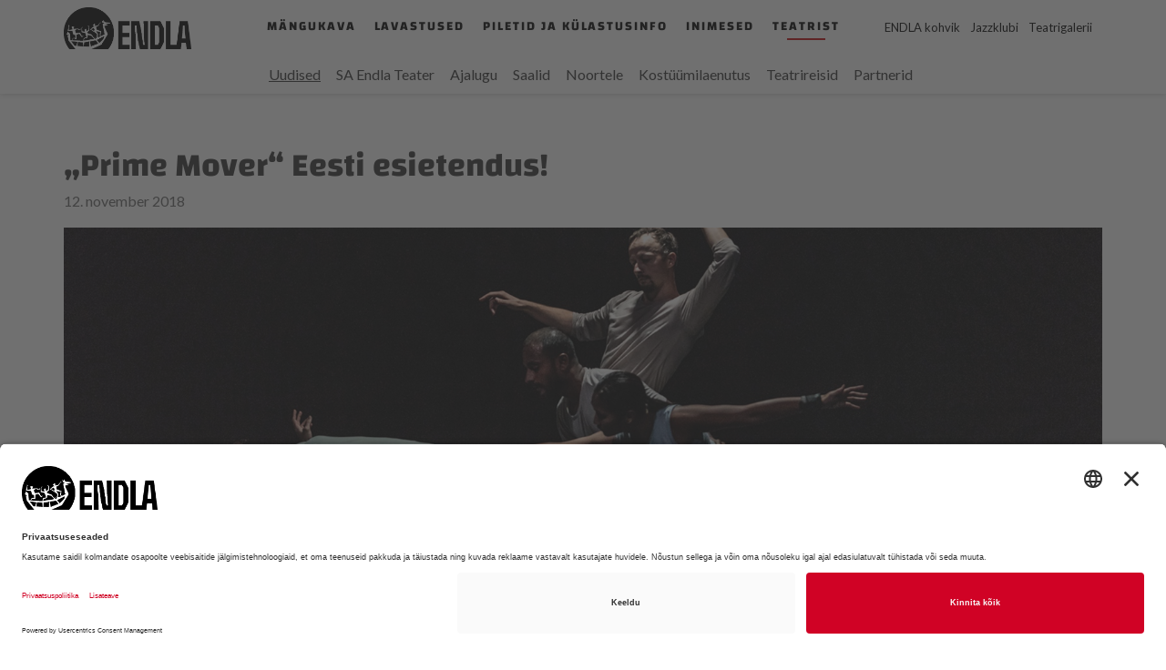

--- FILE ---
content_type: text/html; charset=utf-8
request_url: https://www.endla.ee/teatrist/uudised/prime-mover-eesti-esietendus
body_size: 8399
content:
<!DOCTYPE html>
<html class="public" lang="et">
<head prefix="og: http://ogp.me/ns#">
  
  

  


<!--[if IE]><meta http-equiv="X-UA-Compatible" content="IE=edge"><![endif]-->
<!-- BEGIN Usercentrics related code -->
<link rel="preconnect" href="//app.usercentrics.eu">
<link rel="preconnect" href="//api.usercentrics.eu">
<link rel="preconnect" href="//privacy-proxy.usercentrics.eu">
<link rel="preload" href="//app.usercentrics.eu/browser-ui/latest/loader.js" as="script">
<link rel="preload" href="//privacy-proxy.usercentrics.eu/latest/uc-block.bundle.js" as="script">
<script id="usercentrics-cmp" data-settings-id="V6jcr59E-gJCjw" src="https://app.usercentrics.eu/browser-ui/latest/loader.js" async></script>
<script type="application/javascript" src="https://privacy-proxy.usercentrics.eu/latest/uc-block.bundle.js"></script>
<!-- END Usercentrics related code -->
<!-- Start cookieyes banner --> <!--<script id="cookieyes" type="text/javascript" src="https://cdn-cookieyes.com/client_data/6d7e09b433a982f1693f49c8/script.js"></script>--> <!-- End cookieyes banner -->


<meta http-equiv="Content-Type" content="text/html; charset=utf-8">
<meta name="viewport" content="width=device-width, initial-scale=1, maximum-scale=1, user-scalable=no">
<meta name="format-detection" content="telephone=no">



<link rel="apple-touch-icon" sizes="180x180" href="/assets/apple-touch-icon.png">
<link rel="icon" type="image/png" href="/assets/favicon-32x32.png" sizes="32x32">
<link rel="icon" type="image/png" href="/assets/favicon-16x16.png" sizes="16x16">
<link rel="manifest" href="/assets/manifest.json">
<link rel="mask-icon" href="/assets/safari-pinned-tab.svg" color="#5bbad5">
<meta name="theme-color" content="#ffffff">




<!--[if lt IE 9]><link href="/stylesheets/ie8.css" media="screen" rel="stylesheet" type="text/css" /><![endif]-->
<link href="/stylesheets/main-v6.min.css" media="screen" rel="stylesheet" type="text/css" />

<link rel="stylesheet" href="//static.voog.com/libs/edicy-search/latest/edicy-search.css">
<link href="/stylesheets/extra_styles.css" media="screen" rel="stylesheet" type="text/css" />


<script src="/javascripts/modernizr-custom.min.js"></script>
<script>

document.addEventListener("DOMContentLoaded", function() {
  var lazyBackgrounds = [].slice.call(document.querySelectorAll(".lazy-background"));

  if ("IntersectionObserver" in window) {
    var lazyBackgroundObserver = new IntersectionObserver(function(entries, observer) {
      entries.forEach(function(entry) {
        if (entry.isIntersecting) {
          var lazyBackground = entry.target;
          lazyBackground.style.backgroundImage = "url(" + lazyBackground.dataset.src + ")";
          lazyBackgroundObserver.unobserve(lazyBackground);
        }
      });
    });

    lazyBackgrounds.forEach(function(lazyBackground) {
      lazyBackgroundObserver.observe(lazyBackground);
    });
  } else {
    // Fallback for browsers that do not support IntersectionObserver
    lazyBackgrounds.forEach(function(lazyBackground) {
      lazyBackground.style.backgroundImage = "url(" + lazyBackground.dataset.src + ")";
    });
  }
});


</script>


<title>„Prime Mover“ Eesti esietendus! — Endla Teater</title>




<meta property="og:type" content="article">
<meta property="og:url" content="https://www.endla.ee/teatrist/uudised/prime-mover-eesti-esietendus">
<meta property="og:title" content="„Prime Mover“ Eesti esietendus! — Endla Teater">
<meta property="og:site_name" content="Endla Teater">





  <meta property="og:image" content="https://www.endla.ee/photos/Photo%20Antero%20Hein-00817_large.jpg">
  <meta property="og:image:type" content="image/jpeg">
  <meta property="og:image:width" content="1280">
  <meta property="og:image:height" content="854">









<link href="/teatrist/uudised.rss" rel="alternate" title="RSS voog" type="application/rss+xml" />


<!-- Google tag (gtag.js) -->
<script async src="https://www.googletagmanager.com/gtag/js?id=G-W1Q3GK9B1L"></script>
<script>
  window.dataLayer = window.dataLayer || [];
  function gtag(){dataLayer.push(arguments);}
  gtag('js', new Date());

  gtag('config', 'G-W1Q3GK9B1L');
</script>

<!-- Facebook Pixel Code -->
<script>
  !function(f,b,e,v,n,t,s)
  {if(f.fbq)return;n=f.fbq=function(){n.callMethod?
  n.callMethod.apply(n,arguments):n.queue.push(arguments)};
  if(!f._fbq)f._fbq=n;n.push=n;n.loaded=!0;n.version='2.0';
  n.queue=[];t=b.createElement(e);t.async=!0;
  t.src=v;s=b.getElementsByTagName(e)[0];
  s.parentNode.insertBefore(t,s)}(window, document,'script',
  'https://connect.facebook.net/en_US/fbevents.js');
  fbq('init', '363704894308663');
  fbq('track', 'PageView');
</script>
<noscript><img height="1" width="1" style="display:none"
  src="https://www.facebook.com/tr?id=363704894308663&ev=PageView&noscript=1"
/></noscript>
<!-- End Facebook Pixel Code -->

<meta name="facebook-domain-verification" content="elhywxt6bulgjx7bbxep873zx72n8b" />

  <style>
  
  
  

    
  

  
  body > .background-color {
    background-color: ;
  }

  
  .container .background-color {
    background-color: rgb(255,255,255);
  }
</style>

</head>
<body class="post-page js-bg-picker-area">
  
  
<header class="header">
  <div class="container">
    <div class="header-left">
      




<a class="logo-wrapper" href="/et">
  <div class="logo">
    <img src="//media.voog.com/0000/0041/3004/photos/endla_logo_lai.png">
  </div>
</a>

      
<!-- Search form addition starts here -->
      
      <!-- Search form addition ends here -->
      
      <button class="menu-btn js-menu-btn js-prevent-sideclick">
        <span class="visible-xs-inline-block visible-sm-inline-block visible-md-inline-block menu-label">Menüü</span>
        <span class="menu-stripe first"></span>
        <span class="menu-stripe"></span>
        <span class="menu-stripe"></span>
      </button>

      <nav class="menu-main js-menu-main js-popover js-prevent-sideclick">
        <ul class="menu hidden-xs hidden-sm hidden-md">
  

  
    
      <li class="menu-item">
        <a class="menu-link" href="/mangukava">Mängukava</a>
      </li>
    

  
    
      
        
        <li class="menu-item">
          <a class="menu-link" href="/lavastused/koik">Lavastused</a>
        </li>
        
      
        
      
        
      
        
      
        
      
    

  
    
      
        
        <li class="menu-item">
          <a class="menu-link" href="/piletid/piletiinfo">Piletid ja külastusinfo</a>
        </li>
        
      
        
      
        
      
        
      
    

  
    
      
        
        <li class="menu-item">
          <a class="menu-link" href="/inimesed/loomingulised">Inimesed</a>
        </li>
        
      
        
      
        
      
        
      
        
      
    

  
    
      
        
        <li class="menu-item">
          <a class="menu-link active" href="/teatrist/uudised">Teatrist</a>
        </li>
        
      
        
      
        
      
        
      
        
      
        
      
        
      
        
      
    

  
  
  
</ul>

        <ul class="menu mobile-menu visible-xs visible-sm visible-md">
  

  
    <li class="menu-item">
      <a class="menu-link"  href="/mangukava" >Mängukava</a>
    </li>
    

  
    <li class="menu-item">
      <a class="menu-link"  href="#">Lavastused<i class="fa fa-caret-right" aria-hidden="true"></i></a>
    </li>
    
    <div class="level-2">
      <nav class="menu-sub">
        <ul class="menu">
          
            


              <li class="menu-item">
                <a class="menu-link" href="/lavastused/koik">Kõik lavastused</a>
              </li>
            


              <li class="menu-item">
                <a class="menu-link" href="/lavastused/tulekul">Tulekul lavastused</a>
              </li>
            


              <li class="menu-item">
                <a class="menu-link" href="/lavastused/lastele">Laste- ja noortelavastused</a>
              </li>
            


              <li class="menu-item">
                <a class="menu-link" href="/lavastused/arhiivilavastused">Lavastused 2005-2015</a>
              </li>
            


              <li class="menu-item">
                <a class="menu-link" href="/lavastused/arhiiv">Lavastused 2016-2024</a>
              </li>
            
          
          
          
        </ul>
      </nav>
    </div>
    

  
    <li class="menu-item">
      <a class="menu-link"  href="#">Piletid ja külastusinfo<i class="fa fa-caret-right" aria-hidden="true"></i></a>
    </li>
    
    <div class="level-2">
      <nav class="menu-sub">
        <ul class="menu">
          
            


              <li class="menu-item">
                <a class="menu-link" href="/piletid/piletiinfo">Piletiinfo</a>
              </li>
            


              <li class="menu-item">
                <a class="menu-link" href="/piletid/e-kinkekaart">Kinkekaart</a>
              </li>
            


              <li class="menu-item">
                <a class="menu-link" href="/piletid/soodustused">Soodustused </a>
              </li>
            


              <li class="menu-item">
                <a class="menu-link" href="/piletid/koostoopartnerite-pakkumised">Koostööpartnerite pakkumised</a>
              </li>
            
          
          
          
        </ul>
      </nav>
    </div>
    

  
    <li class="menu-item">
      <a class="menu-link"  href="#">Inimesed<i class="fa fa-caret-right" aria-hidden="true"></i></a>
    </li>
    
    <div class="level-2">
      <nav class="menu-sub">
        <ul class="menu">
          
            


              <li class="menu-item">
                <a class="menu-link" href="/inimesed/loomingulised">Loomingulised</a>
              </li>
            


              <li class="menu-item">
                <a class="menu-link" href="/inimesed/loovtehnilised">Loovtehnilised</a>
              </li>
            


              <li class="menu-item">
                <a class="menu-link" href="/inimesed/administratsioon">Administratsioon</a>
              </li>
            


              <li class="menu-item">
                <a class="menu-link" href="/inimesed/teenindav">Teenindav</a>
              </li>
            


              <li class="menu-item">
                <a class="menu-link" href="/inimesed/inimesed-a-z">Inimesed A-Z</a>
              </li>
            
          
          
          
        </ul>
      </nav>
    </div>
    

  
    <li class="menu-item">
      <a class="menu-link active"  href="#">Teatrist<i class="fa fa-caret-right rotate-90" aria-hidden="true"></i></a>
    </li>
    
    <div class="level-2">
      <nav class="menu-sub">
        <ul class="menu">
          
            


              <li class="menu-item">
                <a class="menu-link active" href="/teatrist/uudised">Uudised</a>
              </li>
            


              <li class="menu-item">
                <a class="menu-link" href="/teatrist/sa-endla-teater">SA Endla Teater</a>
              </li>
            


              <li class="menu-item">
                <a class="menu-link" href="/teatrist/ajalugu">Ajalugu</a>
              </li>
            


              <li class="menu-item">
                <a class="menu-link" href="/teatrist/ruumide-rent">Saalid</a>
              </li>
            


              <li class="menu-item">
                <a class="menu-link" href="/teatrist/noortele">Noortele</a>
              </li>
            


              <li class="menu-item">
                <a class="menu-link" href="/teatrist/kostuumilaenutus">Kostüümilaenutus</a>
              </li>
            


              <li class="menu-item">
                <a class="menu-link" href="/teatrist/teatrireisid">Teatrireisid</a>
              </li>
            


              <li class="menu-item">
                <a class="menu-link" href="/teatrist/partnerid">Partnerid</a>
              </li>
            
          
          
          
        </ul>
      </nav>
    </div>
    

  
</ul>

        <div class="header-right visible-xs visible-sm visible-md">
        
        
          
          
        
          
          
        
          
          
        
          
          
        
          
          
        
          
          
            
              <ul class="menu-right menu">
                
                  <li class="menu-item">
                    <a class="menu-link"  href="#">ENDLA kohvik<i class="fa fa-caret-right" aria-hidden="true"></i></a>
                  </li>
                  
                  <div class="level-2">
                    <nav class="menu-sub">
                      <ul class="menu">
                        
                          <li class="menu-item">
                            <a class="menu-link" href="/teater/endlakohvik">Tutvustus</a>
                          </li>
                          
                            <li class="menu-item">
                              <a class="menu-link" href="/teater/endlakohvik/nadalamenuu_kondiiter">Lõuna & kondiiter</a>
                            </li>
                          
                            <li class="menu-item">
                              <a class="menu-link" href="/teater/endlakohvik/a-la-carte-menuu">A la carte </a>
                            </li>
                          
                            <li class="menu-item">
                              <a class="menu-link" href="/teater/endlakohvik/uritused">Sündmused</a>
                            </li>
                          
                            <li class="menu-item">
                              <a class="menu-link" href="https://v2.tableonline.fi/instabook/bookings/gtuudNj?locale=ee">BRONEERI LAUD</a>
                            </li>
                          
                        
                      </ul>
                    </nav>
                  </div>
                  
                
                  <li class="menu-item">
                    <a class="menu-link"  href="#">Jazzklubi<i class="fa fa-caret-right" aria-hidden="true"></i></a>
                  </li>
                  
                  <div class="level-2">
                    <nav class="menu-sub">
                      <ul class="menu">
                        
                          <li class="menu-item">
                            <a class="menu-link" href="/teater/jazzklubi">Tutvustus</a>
                          </li>
                          
                            <li class="menu-item">
                              <a class="menu-link" href="/teater/jazzklubi/kontserdid">Kontserdid</a>
                            </li>
                          
                            <li class="menu-item">
                              <a class="menu-link" href="/teater/jazzklubi/toimunud-kontserdid">Toimunud kontserdid</a>
                            </li>
                          
                        
                      </ul>
                    </nav>
                  </div>
                  
                
                  <li class="menu-item">
                    <a class="menu-link"  href="#">Teatrigalerii<i class="fa fa-caret-right" aria-hidden="true"></i></a>
                  </li>
                  
                  <div class="level-2">
                    <nav class="menu-sub">
                      <ul class="menu">
                        
                          <li class="menu-item">
                            <a class="menu-link" href="/teater/teatrigalerii">Tutvustus</a>
                          </li>
                          
                            <li class="menu-item">
                              <a class="menu-link" href="/teater/teatrigalerii/naitused">Hetkel Galeriis</a>
                            </li>
                          
                            <li class="menu-item">
                              <a class="menu-link" href="/teater/teatrigalerii/naituste-arhiiv">Arhiiv</a>
                            </li>
                          
                        
                      </ul>
                    </nav>
                  </div>
                  
                
              </ul>
            
          
        
          
          
        
          
          
        
          
          
        
          
          
        
          
          
        
          
          
        
          
          
        
          
          
        
          
          
        
          
          
        
          
          
        
          
          
        
          
          
        
        

        
      </div>
      </nav>
      <div class="header-right hidden-xs hidden-sm hidden-md">
        
        
          
          
        
          
          
        
          
          
        
          
          
        
          
          
        
          
          
            
              <ul class="menu-right menu">
                
                  <li class="menu-item">
                    <a class="menu-link" href="/teater/endlakohvik">ENDLA kohvik</a>
                    
                  </li>
                
                  <li class="menu-item">
                    <a class="menu-link" href="/teater/jazzklubi">Jazzklubi</a>
                    
                  </li>
                
                  <li class="menu-item">
                    <a class="menu-link" href="/teater/teatrigalerii">Teatrigalerii</a>
                    
                  </li>
                
              </ul>
            
          
        
          
          
        
          
          
        
          
          
        
          
          
        
          
          
        
          
          
        
          
          
        
          
          
        
          
          
        
          
          
        
          
          
        
          
          
        
          
          
        

        
      </div>
      
    </div>
  </div>
</header>
<script src="//static.voog.com/libs/edicy-search/latest/edicy-search.js"></script>
<link rel="stylesheet" href="//static.voog.com/libs/edicy-search/latest/edicy-search.css">
<script>
  document.addEventListener('DOMContentLoaded', function() {
    var searchForm = document.querySelector(".search-form");
    if (searchForm) {
      var search = new VoogSearch(searchForm, {
        per_page: 3,
        lang: "et",
        resultsContainer: null,
        sideclick: true,
        mobileModeWidth: 480,
        updateOnKeypress: false,
        minQueryLength: 3,
        showTick: true,
        position: "auto",
      });
    }
  });
</script>


  
  
  
    
  
    
      
    
  
    
      
    
  
    
      
    
  
    
      
        
        <div class="menu-level-2 hidden-xs hidden-sm hidden-md">
          <div class="container">
            <nav class="menu-sub">
              <ul class="menu toPrioritize1 toprioritize1">
                
                  

                    
                    

                    <li class="menu-item" data-priority="1">
                      <a class="menu-link active" href="/teatrist/uudised">Uudised</a>
                    </li>
                  

                    
                    

                    <li class="menu-item" data-priority="1">
                      <a class="menu-link" href="/teatrist/sa-endla-teater">SA Endla Teater</a>
                    </li>
                  

                    
                    

                    <li class="menu-item" data-priority="1">
                      <a class="menu-link" href="/teatrist/ajalugu">Ajalugu</a>
                    </li>
                  

                    
                    

                    <li class="menu-item" data-priority="1">
                      <a class="menu-link" href="/teatrist/ruumide-rent">Saalid</a>
                    </li>
                  

                    
                    

                    <li class="menu-item" data-priority="1">
                      <a class="menu-link" href="/teatrist/noortele">Noortele</a>
                    </li>
                  

                    
                    

                    <li class="menu-item" data-priority="1">
                      <a class="menu-link" href="/teatrist/kostuumilaenutus">Kostüümilaenutus</a>
                    </li>
                  

                    
                    

                    <li class="menu-item" data-priority="1">
                      <a class="menu-link" href="/teatrist/teatrireisid">Teatrireisid</a>
                    </li>
                  

                    
                    

                    <li class="menu-item" data-priority="1">
                      <a class="menu-link" href="/teatrist/partnerid">Partnerid</a>
                    </li>
                  
                
                <div class="edy-buttons">
                  
                  
                </div>
              </ul>
            </nav>
          </div>
        </div>
      
    
  

  




  <div class="container js-bg-picker-area">
    

    <main class="content" role="main" data-search-indexing-allowed="true">
      
      <article class="post">
  <header class="post-header">
    <h2 class="post-title">„Prime Mover“ Eesti esietendus!</h2>
    <time class="post-date" datetime="12 November">12. november 2018</time>
  </header>

  <div class="post-content">
  
    <div class="article-page-image focuspoint-target" style="background-image: url('//www.endla.ee/photos/Photo%20Antero%20Hein-00817.jpg');"></div>
      

  
  
</article>

      <div class="article-wrap">
        <div class="row">
          <div class="col-md-8">
            <div class="post-content">
              <div class="post-excerpt content-formatted">

















<p>11. oktoobril 2018 esietendus Norras Bærum Kulturhus-is rahvusvaheliselt
tegutseva eesti ja norra koreograafide duo <b>Külli Roosna</b> ja <b>Kenneth Flak</b>i
tantsulavastus <b><a href="/lavastused/prime-mover" target="_self">„Prime Mover“</a></b>, mille kaasprodutsendid on Endla Teater ja
Sõltumatu Tantsu Lava. 14. novembril toimub Endla Teatris lavastuse Eesti
esietendus.</p></div>
              <div class="post-body content-formatted">

















<p>„Prime Mover“ on lavastus, kus Roosna &amp; Flak käsitlevad
liikumist nii põhjuse kui tagajärjena, nii vabaduse kui paratamatusena.
Lavastuse keskmes on neli tantsijat&nbsp;–
<b>Isabell Bartnes Johansen</b>, <b>Kenneth
Flak</b>, <b>Külli Roosna</b>, <b>Rakesh Sukhesh&nbsp;</b>–



ja interaktiivne tehnoloogia.
Pealtvaataja saabub elusasse hingavasse maailma, kus puuduvad tõeline algus ja
tõeline lõpp, kus mäng ja tõsidus saavad üheks, kus mõte ja liikumine on
seesama. Liikumist käsitletakse hingamisena, kogukonnana, kultuurina,
loodusena, eluna. </p>

<p>„Alustasime lavastusprotsessi küsides, mis paneb meid
liikuma, mis meid motiveerib, mis meid juhib?“ selgitab Külli Roosna.
„Liikumine on ainuke asi, mida tegelikult teeme. Küsimus on, kui palju sellest
on teadlik, teadvustatud, suunatud ja kontrollitud? Kui palju juhime iseennast?
Tegemist on ajatu küsimusega vabast tahtest.“ </p>

<p>„Töö pealkiri tähendab liikumapanevat jõudu. See viitab
Aristotelese ideele liikumatust liigutajast, esimesele impulsile, mis lõi
universumi ja põhjustas kogu ülejäänud liikumise,“ täpsustab Kenneth Flak. „<i>Prime Mover</i> tähendab ka mootorit, mis
paneb masina liikuma, või inimest, kes organiseerib kogukonnas asju. Selle
lavastuse tarbeks defineerisime mõiste süsteemse keskkonda, tehnoloogiaid,
ajalugu, aistingud ja unistusi siduva hiiglasliku masinavärgina, mille osa me
kõik oleme. Proovime kõiges selles leida oma teed. Proovime leida selle
tähendust. Aeg-ajalt jõuame illusioonini kindlustundest, aga siis tegelikkus
nihkub ja oleme eksinud. Jälle.“</p>

<p>Koreograafid ja tantsijad Külli Roosna (Eesti) ja Kenneth
Flak (Norra-Eesti) on teinud koostööd alates 2008. aastast. Nad on huvitatud
lugudest ja tehnoloogiatest, mis kasvavad välja keha liikumisest ja selle
asetumisest mingisse keskkonda. Oma töödes on koreograafid uurinud laia teemade
ringi: antiiksest Norra mütoloogiast inimese ja tehnoloogia suhteni. Tööde
keskmes on tantsiva keha võimalused ja piirangud, mis on pidevas dialoogis
digitaalse tehnoloogia ja erinevate diskursustega. „Prime Mover“ etendub Eestis
14. ja 15. novembril Endla Teatris (piletid müügil <b><a href="https://www.piletimaailm.com/performances/85292-tantsulavastus-prime-mover?lang=et_EE" target="_blank">Piletimaailmas</a></b>) ning 16. ja 17. novembril Sõltumatu Tantsu
Laval (piletid müügil <b><a href="https://www.piletilevi.ee/est/piletid/teater/tants/prime-mover-59471/" target="_blank">Piletilevis</a></b>).&nbsp;<br></p><p>

<i><span style="font-size: 12px;">(Uudist illustreerib foto lavastusest. Fotol vasakult Külli Roosna,

Rakesh Sukhesh,&nbsp;Isabell Bartnes Johansen, taga Kenneth
Flak. Fotograaf Antero Hein.)
</span></i>

<br></p>
                <div class="post-extra"></div>
              </div>
            </div>
          </div>
          <div class="col-md-4">
            
            
            

            
            <div class="share-buttons">
              <a class="fb-share-button" href="https://www.facebook.com/sharer/sharer.php?u=https%3A%2F%2Fwww.endla.ee%2Fteatrist%2Fuudised%2Fprime-mover-eesti-esietendus" target="_blank">Jaga Facebookis</a>
              <a class="twitter-share-button" href="http://twitter.com/share?url=https%3A%2F%2Fwww.endla.ee%2Fteatrist%2Fuudised%2Fprime-mover-eesti-esietendus" target="_blank">Jaga Twitteris</a>
            </div>
            
          </div>
        </div>
      </div>
      <div class="row">
        <div class="col-md-12">
          
          <div class="article-links">
            
              <a class="article-nav-link article-nav-link-half article-nav-link-newer" href="/teatrist/uudised/loeng-kuidas-vaadata-nuudistantsu">
                <div class="article-nav-link-inner">
                  <div class="article-nav-direction">Eelmine</div>
                  <div class="article-nav-title">Loeng „Kuidas vaadata nüüdistantsu?“</div>
                </div>
              </a>
            

            
              <a class="article-nav-link article-nav-link-half article-nav-link-older" href="/teatrist/uudised/naituse-kursi-koolkond-xxx-avamine">
                <div class="article-nav-link-inner">
                  <div class="article-nav-direction">Järgmine</div>
                  <div class="article-nav-title">Näituse „Kursi koolkond XXX“ avamine</div>
                </div>
              </a>
            
          </div>
          
        </div>
      </div>
    </main>
  </div>
  <div class="footer-bg" style="background-image: url('//media.voog.com/0000/0041/3004/photos/saal_jalus.jpg');">
  

  
  <div class="footer-wrap">
  <div class="footer-overlay"></div>
  <div class="container">
    <div class="row">
      <footer class="footer content-formatted">
        <a class="logo-wrapper hidden-xs" href="/et">
          <div class="logo hidden-xs">
            <img src="//media.voog.com/0000/0041/3004/photos/endla_uuslogo_taustata_450x540_valge.png" style="max-width: 100%; height: auto; margin-top: 10px;">
          </div>
        </a>
        <div class="visible-xs col-xs-12">
        <a class="visible-xs logo-wrapper col-xs-12" href="/et">
          <div class="visible-xs logo col-xs-12">
            <img src="//media.voog.com/0000/0041/3004/photos/endla_uuslogo_taustata_450x540_valge.png" style="max-width: 100%; height: auto;">
          </div>
        </a>
        </div>
        
        <div class="footer-first visible-xs col-xs-11">
        <div class="row">
            <div class="col-xs-6">
              






<div>PILETIKASSA KONTAKT<br>(piletite ja broneeringutega seotud küsimused)</div><div><br></div><div>
<div><p>E-R 12.00-19.00<br>L-P tund enne </p></div>etendust<br>+372 442 0666<br><div><p>piletikassa@endla.ee</p><br><br>

ÜLDKONTAKT</div><br><div>E-R 9.00-17.00<p>+372 5558 8943<br>info@endla.ee</p><br> 

<br></div>

</div><div>
</div>







            </div>
            <div class="col-xs-6">
              


Endla Teater asub aadressil Keskväljak 1, Pärnu<br><br><br><br><br>PILETID ON MÜÜGIL<br><p><a href="https://www.endla.ee/piletid/piletiinfo" target="_blank"><span style="color: rgb(255, 255, 255);">Endla kassas</span></a> <a href="https://www.piletimaailm.com/organizers/12-endla-teater" target="_blank"><span style="color: rgb(255, 255, 255);">Piletimaailmas</span></a><a href="https://www.piletilevi.ee/est/meelelahutus/korraldajad/teater-endla/" target="_blank"><br></a><br></p>













              <div>
              
                        
                        
               
                        
                        
               
                        
                        
               
                        
                        
               
                        
                        
               
                        
                        
                          
                            
                              <a class="menu-link" href="/teater/endlakohvik">ENDLA kohvik</a>
                            
                              <a class="menu-link" href="/teater/jazzklubi">Jazzklubi</a>
                            
                              <a class="menu-link" href="/teater/teatrigalerii">Teatrigalerii</a>
                            
                          
                        
               
                        
                        
               
                        
                        
               
                        
                        
               
                        
                        
               
                        
                        
               
                        
                        
               
                        
                        
               
                        
                        
               
                        
                        
               
                        
                        
               
                        
                        
               
                        
                        
               
                        
                        
               
              </div>
            </div>
          </div>
        </div>
        <div class="col-md-8 col-sm-12 hidden-xs">
          <div class="row">
            <div class="col-sm-offset-2 col-sm-3">
              <div class="footer-first hidden-xs">






<div>PILETIKASSA KONTAKT<br>(piletite ja broneeringutega seotud küsimused)</div><div><br></div><div>
<div><p>E-R 12.00-19.00<br>L-P tund enne </p></div>etendust<br>+372 442 0666<br><div><p>piletikassa@endla.ee</p><br><br>

ÜLDKONTAKT</div><br><div>E-R 9.00-17.00<p>+372 5558 8943<br>info@endla.ee</p><br> 

<br></div>

</div><div>
</div>






</div>
            </div>
            <div class="col-sm-7 col-xs-12 footer-col">
              <div class="row">
                <div class="col-md-6 col-sm-6 col-xs-6">


Endla Teater asub aadressil Keskväljak 1, Pärnu<br><br><br><br><br>PILETID ON MÜÜGIL<br><p><a href="https://www.endla.ee/piletid/piletiinfo" target="_blank"><span style="color: rgb(255, 255, 255);">Endla kassas</span></a> <a href="https://www.piletimaailm.com/organizers/12-endla-teater" target="_blank"><span style="color: rgb(255, 255, 255);">Piletimaailmas</span></a><a href="https://www.piletilevi.ee/est/meelelahutus/korraldajad/teater-endla/" target="_blank"><br></a><br></p>












 
                  </div>
                <div class="col-md-5 col-sm-5 col-xs-6"> 
                    
                    
                  
                    
                    
                  
                    
                    
                  
                    
                    
                  
                    
                    
                  
                    
                    
                      
                        
                          <a class="menu-link" href="/teater/endlakohvik">ENDLA kohvik</a>
                        
                          <a class="menu-link" href="/teater/jazzklubi">Jazzklubi</a>
                        
                          <a class="menu-link" href="/teater/teatrigalerii">Teatrigalerii</a>
                        
                      
                    
                  
                    
                    
                  
                    
                    
                  
                    
                    
                  
                    
                    
                  
                    
                    
                  
                    
                    
                  
                    
                    
                  
                    
                    
                  
                    
                    
                  
                    
                    
                  
                    
                    
                  
                    
                    
                  
                    
                    
                  
                  <br/>
                  <div class="footer-social hidden-xs">
                    <a class="social-btn" href="https://www.facebook.com/teaterendla/" target="_blank"><i class="fa fa-facebook-official" aria-hidden="true"></i><span>Facebook</span></a>
                    <a class="social-btn" href="https://www.flickr.com/photos/endlateater/" target="_blank"><i class="fa fa-flickr" aria-hidden="true"></i><span>Flickr</span></a>
                    <a class="social-btn" href="https://www.youtube.com/user/endlateater" target="_blank"><i class="fa fa-youtube-play" aria-hidden="true"></i><span>Youtube</span></a>
                    <a class="social-btn" href="/liitu-uudiskirjaga" target="_blank">Liitu uudiskirjaga</a>
                 </div></div>
                
              </div>
            </div>
          </div>
        </div>
        <div class="visible-xs clearfix">
          <div class="col-xs-12">
            <div class="footer-social">
              <div class="row">
                <div class="col-xs-4">
                  <a class="social-btn" href="https://www.facebook.com/teaterendla/" target="_blank"><i class="fa fa-facebook-official" aria-hidden="true"></i><span>Facebook</span></a>
                </div>
                <div class="col-xs-4">
                  <a class="social-btn" href="https://www.facebook.com/teaterendla/" target="_blank"><i class="fa fa-flickr" aria-hidden="true"></i><span>Flickr</span></a>
                </div>
                <div class="col-xs-4">
                  <a class="social-btn" href="https://www.youtube.com/user/endlateater" target="_blank"><i class="fa fa-youtube-play" aria-hidden="true"></i><span>Youtube</span></a>
               </div>
             </div>
             <div class="row">
                <div class="col-xs-12">
                  <a class="social-btn" href="/liitu-uudiskirjaga" target="_blank">Liitu uudiskirjaga</a>
                </div>
             </div>
            </div>
          </div>
        </div>
        <div class="col-md-4 col-sm-12 news-form">
          
        </div>
      </footer>
    </div>
    
    
    <div class="row copyright">
      <div class="col-md-12">







<div style="text-align: center;">Copyright © 2025 SA Endla Teater. Kõik õigused on kaitstud. <a href="https://media.voog.com/0000/0041/3004/files/Privaatsuspoliitika_2018.pdf" target="_self">Privaatsuspoliitika</a></div> 







</div>
    </div>
    
    <div class="back-to-top"></div>
  </div>
</div>

</div>


  
<script src="/javascripts/application-v5.min.js?v=1.2.1"></script>
<script src="//static.voog.com/libs/picturefill/1.8.13/picturefill.min.js"></script>





<script type="text/javascript">
var _ews = _ews || {"_account":"A-413004-1","_tzo":"7200"};

(function() {
  var s = document.createElement('script'); s.type = 'text/javascript'; s.async = true;
  s.src = 'https://s.voog.com/_tr-v1.js';
  (
    document.getElementsByTagName('head')[0] ||
    document.getElementsByTagName('body')[0]
  ).appendChild(s);
})();
</script>


  

  <script>site.initPostPage();</script>
</body>
</html>


--- FILE ---
content_type: text/css
request_url: https://www.endla.ee/stylesheets/main-v6.min.css
body_size: 48291
content:
@charset "UTF-8";
/*!
 * Bootstrap v3.3.7 (http://getbootstrap.com)
 * Copyright 2011-2016 Twitter, Inc.
 * Licensed under MIT (https://github.com/twbs/bootstrap/blob/master/LICENSE)
 */
/*! normalize.css v3.0.3 | MIT License | github.com/necolas/normalize.css */
@import url(https://fonts.googleapis.com/css?family=Lato:300,400,700,900);
@import url(https://fonts.googleapis.com/icon?family=Material+Icons);

.label,
sub,
sup {
    vertical-align: baseline
}

.btn-group>.btn-group,
.btn-toolbar .btn,
.btn-toolbar .btn-group,
.btn-toolbar .input-group,
.col-xs-1,
.col-xs-10,
.col-xs-11,
.col-xs-12,
.col-xs-2,
.col-xs-3,
.col-xs-4,
.col-xs-5,
.col-xs-6,
.col-xs-7,
.col-xs-8,
.col-xs-9,
.dropdown-menu {
    float: left
}

.img-responsive,
.img-thumbnail,
.table,
label {
    max-width: 100%
}

.navbar-fixed-bottom .navbar-collapse,
.navbar-fixed-top .navbar-collapse,
.pre-scrollable {
    max-height: 340px
}

.fa-ul,
.toPrioritize,
.toPrioritize>li {
    list-style-type: none
}

html {
    font-family: sans-serif;
    -ms-text-size-adjust: 100%;
    -webkit-text-size-adjust: 100%
}

article,
aside,
details,
figcaption,
figure,
footer,
header,
hgroup,
main,
menu,
nav,
section,
summary {
    display: block
}

audio,
canvas,
progress,
video {
    display: inline-block;
    vertical-align: baseline
}

audio:not([controls]) {
    display: none;
    height: 0
}

[hidden],
template {
    display: none
}

a {
    background-color: transparent
}

a:active,
a:hover {
    outline: 0
}

b,
optgroup,
strong {
    font-weight: 700
}

dfn {
    font-style: italic
}

h1 {
    margin: .67em 0
}

mark {
    background: #ff0;
    color: #000
}

sub,
sup {
    font-size: 75%;
    line-height: 0;
    position: relative
}

sup {
    top: -.5em
}

sub {
    bottom: -.25em
}

img {
    border: 0;
    vertical-align: middle
}

svg:not(:root) {
    overflow: hidden
}

hr {
    box-sizing: content-box;
    height: 0
}

pre,
textarea {
    overflow: auto
}

code,
kbd,
pre,
samp {
    font-size: 1em
}

button,
input,
optgroup,
select,
textarea {
    color: inherit;
    font: inherit;
    margin: 0
}

button {
    overflow: visible
}

button,
select {
    text-transform: none
}

button,
html input[type=button],
input[type=reset],
input[type=submit] {
    -webkit-appearance: button;
    cursor: pointer
}

button[disabled],
html input[disabled] {
    cursor: default
}

button::-moz-focus-inner,
input::-moz-focus-inner {
    border: 0;
    padding: 0
}

input[type=checkbox],
input[type=radio] {
    box-sizing: border-box;
    padding: 0
}

input[type=number]::-webkit-inner-spin-button,
input[type=number]::-webkit-outer-spin-button {
    height: auto
}

input[type=search]::-webkit-search-cancel-button,
input[type=search]::-webkit-search-decoration {
    -webkit-appearance: none
}

table {
    border-collapse: collapse;
    border-spacing: 0
}

td,
th {
    padding: 0
}

/*! Source: https://github.com/h5bp/html5-boilerplate/blob/master/src/css/main.css */
@media print {

    blockquote,
    img,
    pre,
    tr {
        page-break-inside: avoid
    }

    *,
    :after,
    :before {
        background: 0 0 !important;
        color: #000 !important;
        box-shadow: none !important;
        text-shadow: none !important
    }

    a,
    a:visited {
        text-decoration: underline
    }

    a[href]:after {
        content: " ("attr(href) ")"
    }

    abbr[title]:after {
        content: " ("attr(title) ")"
    }

    a[href^="#"]:after,
    a[href^="javascript:"]:after {
        content: ""
    }

    blockquote,
    pre {
        border: 1px solid #999
    }

    thead {
        display: table-header-group
    }

    img {
        max-width: 100% !important
    }

    h2,
    h3,
    p {
        orphans: 3;
        widows: 3
    }

    h2,
    h3 {
        page-break-after: avoid
    }

    .navbar {
        display: none
    }

    .btn>.caret,
    .dropup>.btn>.caret {
        border-top-color: #000 !important
    }

    .label {
        border: 1px solid #000
    }

    .table {
        border-collapse: collapse !important
    }

    .table td,
    .table th {
        background-color: #fff !important
    }

    .table-bordered td,
    .table-bordered th {
        border: 1px solid #ddd !important
    }
}

.img-thumbnail,
body {
    background-color: #fff
}

*,
:after,
:before {
    box-sizing: border-box
}

html {
    font-size: 10px;
    -webkit-tap-highlight-color: transparent;
    box-sizing: border-box
}

button,
input,
select,
textarea {
    font-family: inherit;
    font-size: inherit;
    line-height: inherit
}

a {
    color: #337ab7;
    text-decoration: none
}

a:focus,
a:hover {
    color: #23527c;
    text-decoration: underline
}

a:focus {
    outline: -webkit-focus-ring-color auto 5px;
    outline-offset: -2px
}

figure {
    margin: 0
}

.img-responsive {
    display: block;
    height: auto
}

.img-rounded {
    border-radius: 6px
}

.img-thumbnail {
    padding: 4px;
    line-height: 1.428571429;
    border: 1px solid #ddd;
    border-radius: 4px;
    transition: all .2s ease-in-out;
    display: inline-block;
    height: auto
}

.img-circle {
    border-radius: 50%
}

hr {
    margin-top: 20px;
    margin-bottom: 20px;
    border: 0;
    border-top: 1px solid #eee
}

[role=button] {
    cursor: pointer
}

.h1,
.h2,
.h3,
.h4,
.h5,
.h6,
h1,
h2,
h3,
h4,
h5,
h6 {
    font-family: inherit;
    font-weight: 500;
    line-height: 1.1;
    color: inherit
}

.h1 .small,
.h1 small,
.h2 .small,
.h2 small,
.h3 .small,
.h3 small,
.h4 .small,
.h4 small,
.h5 .small,
.h5 small,
.h6 .small,
.h6 small,
h1 .small,
h1 small,
h2 .small,
h2 small,
h3 .small,
h3 small,
h4 .small,
h4 small,
h5 .small,
h5 small,
h6 .small,
h6 small {
    font-weight: 400;
    line-height: 1;
    color: #777
}

.h1,
.h2,
.h3,
h1,
h2,
h3 {
    margin-top: 20px;
    margin-bottom: 10px
}

.h1 .small,
.h1 small,
.h2 .small,
.h2 small,
.h3 .small,
.h3 small,
h1 .small,
h1 small,
h2 .small,
h2 small,
h3 .small,
h3 small {
    font-size: 65%
}

.h4,
.h5,
.h6,
h4,
h5,
h6 {
    margin-top: 10px;
    margin-bottom: 10px
}

.h4 .small,
.h4 small,
.h5 .small,
.h5 small,
.h6 .small,
.h6 small,
h4 .small,
h4 small,
h5 .small,
h5 small,
h6 .small,
h6 small {
    font-size: 75%
}

.h1,
h1 {
    font-size: 36px
}

.h2,
h2 {
    font-size: 30px
}

.h3,
h3 {
    font-size: 24px
}

.h4,
h4 {
    font-size: 18px
}

.h5,
h5 {
    font-size: 14px
}

.h6,
h6 {
    font-size: 12px
}

p {
    margin: 0 0 10px
}

.lead {
    margin-bottom: 20px;
    font-size: 16px;
    font-weight: 300;
    line-height: 1.4
}

dt,
kbd kbd,
label {
    font-weight: 700
}

address,
blockquote .small,
blockquote footer,
blockquote small,
dd,
dt,
pre {
    line-height: 1.428571429
}

@media (min-width:768px) {
    .lead {
        font-size: 21px
    }
}

.small,
small {
    font-size: 85%
}

.mark,
mark {
    background-color: #fcf8e3;
    padding: .2em
}

.list-inline,
.list-unstyled {
    padding-left: 0;
    list-style: none
}

.text-left {
    text-align: left
}

.text-right {
    text-align: right
}

.text-center {
    text-align: center
}

.text-justify {
    text-align: justify
}

.text-nowrap {
    white-space: nowrap
}

.text-lowercase {
    text-transform: lowercase
}

.initialism,
.text-uppercase {
    text-transform: uppercase
}

.text-capitalize {
    text-transform: capitalize
}

.text-muted {
    color: #777
}

.text-primary {
    color: #337ab7
}

a.text-primary:focus,
a.text-primary:hover {
    color: #286090
}

.text-success {
    color: #3c763d
}

a.text-success:focus,
a.text-success:hover {
    color: #2b542c
}

.text-info {
    color: #31708f
}

a.text-info:focus,
a.text-info:hover {
    color: #245269
}

.text-warning {
    color: #8a6d3b
}

a.text-warning:focus,
a.text-warning:hover {
    color: #66512c
}

.text-danger {
    color: #a94442
}

a.text-danger:focus,
a.text-danger:hover {
    color: #843534
}

.bg-primary {
    color: #fff;
    background-color: #337ab7
}

a.bg-primary:focus,
a.bg-primary:hover {
    background-color: #286090
}

.bg-success {
    background-color: #dff0d8
}

a.bg-success:focus,
a.bg-success:hover {
    background-color: #c1e2b3
}

.bg-info {
    background-color: #d9edf7
}

a.bg-info:focus,
a.bg-info:hover {
    background-color: #afd9ee
}

.bg-warning {
    background-color: #fcf8e3
}

a.bg-warning:focus,
a.bg-warning:hover {
    background-color: #f7ecb5
}

.bg-danger {
    background-color: #f2dede
}

a.bg-danger:focus,
a.bg-danger:hover {
    background-color: #e4b9b9
}

pre code,
table {
    background-color: transparent
}

.page-header {
    padding-bottom: 9px;
    margin: 40px 0 20px;
    border-bottom: 1px solid #eee
}

dl,
ol,
ul {
    margin-top: 0
}

blockquote ol:last-child,
blockquote p:last-child,
blockquote ul:last-child,
ol ol,
ol ul,
ul ol,
ul ul {
    margin-bottom: 0
}

address,
dl {
    margin-bottom: 20px
}

ol,
ul {
    margin-bottom: 10px
}

.list-inline {
    margin-left: -5px
}

.list-inline>li {
    display: inline-block;
    padding-left: 5px;
    padding-right: 5px
}

dd {
    margin-left: 0
}

.dl-horizontal dd:after,
.dl-horizontal dd:before {
    content: " ";
    display: table
}

.dl-horizontal dd:after {
    clear: both
}

@media (min-width:768px) {
    .dl-horizontal dt {
        float: left;
        width: 160px;
        clear: left;
        text-align: right;
        overflow: hidden;
        text-overflow: ellipsis;
        white-space: nowrap
    }

    .dl-horizontal dd {
        margin-left: 180px
    }

    .container {
        width: 750px
    }
}

.btn-group-vertical>.btn-group:after,
.btn-toolbar:after,
.clearfix:after,
.container-fluid:after,
.container:after,
.content-formatted form,
.content-formatted:after,
.dropdown-menu>li>a,
.form-horizontal .form-group:after,
.modal-footer:after,
.modal-header:after,
.nav:after,
.navbar-collapse:after,
.navbar:after,
.pager:after,
.panel-body:after,
.row:after,
.tt-suggestion {
    clear: both
}

abbr[data-original-title],
abbr[title] {
    cursor: help;
    border-bottom: 1px dotted #777
}

.initialism {
    font-size: 90%
}

blockquote {
    padding: 10px 20px;
    margin: 0 0 20px;
    font-size: 17.5px;
    border-left: 5px solid #eee
}

blockquote .small,
blockquote footer,
blockquote small {
    display: block;
    font-size: 80%;
    color: #777
}

legend,
pre {
    color: #333
}

blockquote .small:before,
blockquote footer:before,
blockquote small:before {
    content: '\2014 \00A0'
}

.blockquote-reverse,
blockquote.pull-right {
    padding-right: 15px;
    padding-left: 0;
    border-right: 5px solid #eee;
    border-left: 0;
    text-align: right
}

code,
kbd {
    padding: 2px 4px;
    font-size: 90%
}

caption,
th {
    text-align: left
}

.blockquote-reverse .small:before,
.blockquote-reverse footer:before,
.blockquote-reverse small:before,
blockquote.pull-right .small:before,
blockquote.pull-right footer:before,
blockquote.pull-right small:before {
    content: ''
}

.blockquote-reverse .small:after,
.blockquote-reverse footer:after,
.blockquote-reverse small:after,
blockquote.pull-right .small:after,
blockquote.pull-right footer:after,
blockquote.pull-right small:after {
    content: '\00A0 \2014'
}

address {
    font-style: normal
}

code,
kbd,
pre,
samp {
    font-family: Menlo, Monaco, Consolas, "Courier New", monospace
}

code {
    color: #c7254e;
    background-color: #f9f2f4;
    border-radius: 4px
}

kbd {
    color: #fff;
    background-color: #333;
    border-radius: 3px;
    box-shadow: inset 0 -1px 0 rgba(0, 0, 0, .25)
}

kbd kbd {
    padding: 0;
    font-size: 100%;
    box-shadow: none
}

pre {
    display: block;
    padding: 9.5px;
    margin: 0 0 10px;
    font-size: 13px;
    word-break: break-all;
    word-wrap: break-word;
    background-color: #f5f5f5;
    border: 1px solid #ccc;
    border-radius: 4px
}

.container-fluid:after,
.container-fluid:before,
.container:after,
.container:before,
.row:after,
.row:before {
    display: table;
    content: " "
}

.container,
.container-fluid {
    margin-right: auto;
    margin-left: auto
}

pre code {
    padding: 0;
    font-size: inherit;
    color: inherit;
    white-space: pre-wrap;
    border-radius: 0
}

.container,
.container-fluid {
    padding-left: 15px;
    padding-right: 15px
}

.pre-scrollable {
    overflow-y: scroll
}

@media (min-width:992px) {
    .container {
        width: 970px
    }
}

@media (min-width:1200px) {
    .container {
        width: 1170px
    }
}

.row {
    margin-left: -15px;
    margin-right: -15px
}

.col-lg-1,
.col-lg-10,
.col-lg-11,
.col-lg-12,
.col-lg-2,
.col-lg-3,
.col-lg-4,
.col-lg-5,
.col-lg-6,
.col-lg-7,
.col-lg-8,
.col-lg-9,
.col-md-1,
.col-md-10,
.col-md-11,
.col-md-12,
.col-md-2,
.col-md-3,
.col-md-4,
.col-md-5,
.col-md-6,
.col-md-7,
.col-md-8,
.col-md-9,
.col-sm-1,
.col-sm-10,
.col-sm-11,
.col-sm-12,
.col-sm-2,
.col-sm-3,
.col-sm-4,
.col-sm-5,
.col-sm-6,
.col-sm-7,
.col-sm-8,
.col-sm-9,
.col-xs-1,
.col-xs-10,
.col-xs-11,
.col-xs-12,
.col-xs-2,
.col-xs-3,
.col-xs-4,
.col-xs-5,
.col-xs-6,
.col-xs-7,
.col-xs-8,
.col-xs-9 {
    position: relative;
    min-height: 1px;
    padding-left: 15px;
    padding-right: 15px
}

.col-xs-1 {
    width: 8.3333333333%
}

.col-xs-2 {
    width: 16.6666666667%
}

.col-xs-3 {
    width: 25%
}

.col-xs-4 {
    width: 33.3333333333%
}

.col-xs-5 {
    width: 41.6666666667%
}

.col-xs-6 {
    width: 50%
}

.col-xs-7 {
    width: 58.3333333333%
}

.col-xs-8 {
    width: 66.6666666667%
}

.col-xs-9 {
    width: 75%
}

.col-xs-10 {
    width: 83.3333333333%
}

.col-xs-11 {
    width: 91.6666666667%
}

.col-xs-12 {
    width: 100%
}

.col-xs-pull-0 {
    right: auto
}

.col-xs-pull-1 {
    right: 8.3333333333%
}

.col-xs-pull-2 {
    right: 16.6666666667%
}

.col-xs-pull-3 {
    right: 25%
}

.col-xs-pull-4 {
    right: 33.3333333333%
}

.col-xs-pull-5 {
    right: 41.6666666667%
}

.col-xs-pull-6 {
    right: 50%
}

.col-xs-pull-7 {
    right: 58.3333333333%
}

.col-xs-pull-8 {
    right: 66.6666666667%
}

.col-xs-pull-9 {
    right: 75%
}

.col-xs-pull-10 {
    right: 83.3333333333%
}

.col-xs-pull-11 {
    right: 91.6666666667%
}

.col-xs-pull-12 {
    right: 100%
}

.col-xs-push-0 {
    left: auto
}

.col-xs-push-1 {
    left: 8.3333333333%
}

.col-xs-push-2 {
    left: 16.6666666667%
}

.col-xs-push-3 {
    left: 25%
}

.col-xs-push-4 {
    left: 33.3333333333%
}

.col-xs-push-5 {
    left: 41.6666666667%
}

.col-xs-push-6 {
    left: 50%
}

.col-xs-push-7 {
    left: 58.3333333333%
}

.col-xs-push-8 {
    left: 66.6666666667%
}

.col-xs-push-9 {
    left: 75%
}

.col-xs-push-10 {
    left: 83.3333333333%
}

.col-xs-push-11 {
    left: 91.6666666667%
}

.col-xs-push-12 {
    left: 100%
}

.col-xs-offset-0 {
    margin-left: 0
}

.col-xs-offset-1 {
    margin-left: 8.3333333333%
}

.col-xs-offset-2 {
    margin-left: 16.6666666667%
}

.col-xs-offset-3 {
    margin-left: 25%
}

.col-xs-offset-4 {
    margin-left: 33.3333333333%
}

.col-xs-offset-5 {
    margin-left: 41.6666666667%
}

.col-xs-offset-6 {
    margin-left: 50%
}

.col-xs-offset-7 {
    margin-left: 58.3333333333%
}

.col-xs-offset-8 {
    margin-left: 66.6666666667%
}

.col-xs-offset-9 {
    margin-left: 75%
}

.col-xs-offset-10 {
    margin-left: 83.3333333333%
}

.col-xs-offset-11 {
    margin-left: 91.6666666667%
}

.col-xs-offset-12 {
    margin-left: 100%
}

@media (min-width:768px) {

    .col-sm-1,
    .col-sm-10,
    .col-sm-11,
    .col-sm-12,
    .col-sm-2,
    .col-sm-3,
    .col-sm-4,
    .col-sm-5,
    .col-sm-6,
    .col-sm-7,
    .col-sm-8,
    .col-sm-9 {
        float: left
    }

    .col-sm-1 {
        width: 8.3333333333%
    }

    .col-sm-2 {
        width: 16.6666666667%
    }

    .col-sm-3 {
        width: 25%
    }

    .col-sm-4 {
        width: 33.3333333333%
    }

    .col-sm-5 {
        width: 41.6666666667%
    }

    .col-sm-6 {
        width: 50%
    }

    .col-sm-7 {
        width: 58.3333333333%
    }

    .col-sm-8 {
        width: 66.6666666667%
    }

    .col-sm-9 {
        width: 75%
    }

    .col-sm-10 {
        width: 83.3333333333%
    }

    .col-sm-11 {
        width: 91.6666666667%
    }

    .col-sm-12 {
        width: 100%
    }

    .col-sm-pull-0 {
        right: auto
    }

    .col-sm-pull-1 {
        right: 8.3333333333%
    }

    .col-sm-pull-2 {
        right: 16.6666666667%
    }

    .col-sm-pull-3 {
        right: 25%
    }

    .col-sm-pull-4 {
        right: 33.3333333333%
    }

    .col-sm-pull-5 {
        right: 41.6666666667%
    }

    .col-sm-pull-6 {
        right: 50%
    }

    .col-sm-pull-7 {
        right: 58.3333333333%
    }

    .col-sm-pull-8 {
        right: 66.6666666667%
    }

    .col-sm-pull-9 {
        right: 75%
    }

    .col-sm-pull-10 {
        right: 83.3333333333%
    }

    .col-sm-pull-11 {
        right: 91.6666666667%
    }

    .col-sm-pull-12 {
        right: 100%
    }

    .col-sm-push-0 {
        left: auto
    }

    .col-sm-push-1 {
        left: 8.3333333333%
    }

    .col-sm-push-2 {
        left: 16.6666666667%
    }

    .col-sm-push-3 {
        left: 25%
    }

    .col-sm-push-4 {
        left: 33.3333333333%
    }

    .col-sm-push-5 {
        left: 41.6666666667%
    }

    .col-sm-push-6 {
        left: 50%
    }

    .col-sm-push-7 {
        left: 58.3333333333%
    }

    .col-sm-push-8 {
        left: 66.6666666667%
    }

    .col-sm-push-9 {
        left: 75%
    }

    .col-sm-push-10 {
        left: 83.3333333333%
    }

    .col-sm-push-11 {
        left: 91.6666666667%
    }

    .col-sm-push-12 {
        left: 100%
    }

    .col-sm-offset-0 {
        margin-left: 0
    }

    .col-sm-offset-1 {
        margin-left: 8.3333333333%
    }

    .col-sm-offset-2 {
        margin-left: 16.6666666667%
    }

    .col-sm-offset-3 {
        margin-left: 25%
    }

    .col-sm-offset-4 {
        margin-left: 33.3333333333%
    }

    .col-sm-offset-5 {
        margin-left: 41.6666666667%
    }

    .col-sm-offset-6 {
        margin-left: 50%
    }

    .col-sm-offset-7 {
        margin-left: 58.3333333333%
    }

    .col-sm-offset-8 {
        margin-left: 66.6666666667%
    }

    .col-sm-offset-9 {
        margin-left: 75%
    }

    .col-sm-offset-10 {
        margin-left: 83.3333333333%
    }

    .col-sm-offset-11 {
        margin-left: 91.6666666667%
    }

    .col-sm-offset-12 {
        margin-left: 100%
    }
}

@media (min-width:992px) {

    .col-md-1,
    .col-md-10,
    .col-md-11,
    .col-md-12,
    .col-md-2,
    .col-md-3,
    .col-md-4,
    .col-md-5,
    .col-md-6,
    .col-md-7,
    .col-md-8,
    .col-md-9 {
        float: left
    }

    .col-md-1 {
        width: 8.3333333333%
    }

    .col-md-2 {
        width: 16.6666666667%
    }

    .col-md-3 {
        width: 25%
    }

    .col-md-4 {
        width: 33.3333333333%
    }

    .col-md-5 {
        width: 41.6666666667%
    }

    .col-md-6 {
        width: 50%
    }

    .col-md-7 {
        width: 58.3333333333%
    }

    .col-md-8 {
        width: 66.6666666667%
    }

    .col-md-9 {
        width: 75%
    }

    .col-md-10 {
        width: 83.3333333333%
    }

    .col-md-11 {
        width: 91.6666666667%
    }

    .col-md-12 {
        width: 100%
    }

    .col-md-pull-0 {
        right: auto
    }

    .col-md-pull-1 {
        right: 8.3333333333%
    }

    .col-md-pull-2 {
        right: 16.6666666667%
    }

    .col-md-pull-3 {
        right: 25%
    }

    .col-md-pull-4 {
        right: 33.3333333333%
    }

    .col-md-pull-5 {
        right: 41.6666666667%
    }

    .col-md-pull-6 {
        right: 50%
    }

    .col-md-pull-7 {
        right: 58.3333333333%
    }

    .col-md-pull-8 {
        right: 66.6666666667%
    }

    .col-md-pull-9 {
        right: 75%
    }

    .col-md-pull-10 {
        right: 83.3333333333%
    }

    .col-md-pull-11 {
        right: 91.6666666667%
    }

    .col-md-pull-12 {
        right: 100%
    }

    .col-md-push-0 {
        left: auto
    }

    .col-md-push-1 {
        left: 8.3333333333%
    }

    .col-md-push-2 {
        left: 16.6666666667%
    }

    .col-md-push-3 {
        left: 25%
    }

    .col-md-push-4 {
        left: 33.3333333333%
    }

    .col-md-push-5 {
        left: 41.6666666667%
    }

    .col-md-push-6 {
        left: 50%
    }

    .col-md-push-7 {
        left: 58.3333333333%
    }

    .col-md-push-8 {
        left: 66.6666666667%
    }

    .col-md-push-9 {
        left: 75%
    }

    .col-md-push-10 {
        left: 83.3333333333%
    }

    .col-md-push-11 {
        left: 91.6666666667%
    }

    .col-md-push-12 {
        left: 100%
    }

    .col-md-offset-0 {
        margin-left: 0
    }

    .col-md-offset-1 {
        margin-left: 8.3333333333%
    }

    .col-md-offset-2 {
        margin-left: 16.6666666667%
    }

    .col-md-offset-3 {
        margin-left: 25%
    }

    .col-md-offset-4 {
        margin-left: 33.3333333333%
    }

    .col-md-offset-5 {
        margin-left: 41.6666666667%
    }

    .col-md-offset-6 {
        margin-left: 50%
    }

    .col-md-offset-7 {
        margin-left: 58.3333333333%
    }

    .col-md-offset-8 {
        margin-left: 66.6666666667%
    }

    .col-md-offset-9 {
        margin-left: 75%
    }

    .col-md-offset-10 {
        margin-left: 83.3333333333%
    }

    .col-md-offset-11 {
        margin-left: 91.6666666667%
    }

    .col-md-offset-12 {
        margin-left: 100%
    }
}

@media (min-width:1200px) {

    .col-lg-1,
    .col-lg-10,
    .col-lg-11,
    .col-lg-12,
    .col-lg-2,
    .col-lg-3,
    .col-lg-4,
    .col-lg-5,
    .col-lg-6,
    .col-lg-7,
    .col-lg-8,
    .col-lg-9 {
        float: left
    }

    .col-lg-1 {
        width: 8.3333333333%
    }

    .col-lg-2 {
        width: 16.6666666667%
    }

    .col-lg-3 {
        width: 25%
    }

    .col-lg-4 {
        width: 33.3333333333%
    }

    .col-lg-5 {
        width: 41.6666666667%
    }

    .col-lg-6 {
        width: 50%
    }

    .col-lg-7 {
        width: 58.3333333333%
    }

    .col-lg-8 {
        width: 66.6666666667%
    }

    .col-lg-9 {
        width: 75%
    }

    .col-lg-10 {
        width: 83.3333333333%
    }

    .col-lg-11 {
        width: 91.6666666667%
    }

    .col-lg-12 {
        width: 100%
    }

    .col-lg-pull-0 {
        right: auto
    }

    .col-lg-pull-1 {
        right: 8.3333333333%
    }

    .col-lg-pull-2 {
        right: 16.6666666667%
    }

    .col-lg-pull-3 {
        right: 25%
    }

    .col-lg-pull-4 {
        right: 33.3333333333%
    }

    .col-lg-pull-5 {
        right: 41.6666666667%
    }

    .col-lg-pull-6 {
        right: 50%
    }

    .col-lg-pull-7 {
        right: 58.3333333333%
    }

    .col-lg-pull-8 {
        right: 66.6666666667%
    }

    .col-lg-pull-9 {
        right: 75%
    }

    .col-lg-pull-10 {
        right: 83.3333333333%
    }

    .col-lg-pull-11 {
        right: 91.6666666667%
    }

    .col-lg-pull-12 {
        right: 100%
    }

    .col-lg-push-0 {
        left: auto
    }

    .col-lg-push-1 {
        left: 8.3333333333%
    }

    .col-lg-push-2 {
        left: 16.6666666667%
    }

    .col-lg-push-3 {
        left: 25%
    }

    .col-lg-push-4 {
        left: 33.3333333333%
    }

    .col-lg-push-5 {
        left: 41.6666666667%
    }

    .col-lg-push-6 {
        left: 50%
    }

    .col-lg-push-7 {
        left: 58.3333333333%
    }

    .col-lg-push-8 {
        left: 66.6666666667%
    }

    .col-lg-push-9 {
        left: 75%
    }

    .col-lg-push-10 {
        left: 83.3333333333%
    }

    .col-lg-push-11 {
        left: 91.6666666667%
    }

    .col-lg-push-12 {
        left: 100%
    }

    .col-lg-offset-0 {
        margin-left: 0
    }

    .col-lg-offset-1 {
        margin-left: 8.3333333333%
    }

    .col-lg-offset-2 {
        margin-left: 16.6666666667%
    }

    .col-lg-offset-3 {
        margin-left: 25%
    }

    .col-lg-offset-4 {
        margin-left: 33.3333333333%
    }

    .col-lg-offset-5 {
        margin-left: 41.6666666667%
    }

    .col-lg-offset-6 {
        margin-left: 50%
    }

    .col-lg-offset-7 {
        margin-left: 58.3333333333%
    }

    .col-lg-offset-8 {
        margin-left: 66.6666666667%
    }

    .col-lg-offset-9 {
        margin-left: 75%
    }

    .col-lg-offset-10 {
        margin-left: 83.3333333333%
    }

    .col-lg-offset-11 {
        margin-left: 91.6666666667%
    }

    .col-lg-offset-12 {
        margin-left: 100%
    }
}

caption {
    padding-top: 8px;
    padding-bottom: 8px;
    color: #777
}

.table {
    width: 100%;
    margin-bottom: 20px
}

.table>tbody>tr>td,
.table>tbody>tr>th,
.table>tfoot>tr>td,
.table>tfoot>tr>th,
.table>thead>tr>td,
.table>thead>tr>th {
    padding: 8px;
    line-height: 1.428571429;
    vertical-align: top;
    border-top: 1px solid #ddd
}

.table>thead>tr>th {
    vertical-align: bottom;
    border-bottom: 2px solid #ddd
}

.table>caption+thead>tr:first-child>td,
.table>caption+thead>tr:first-child>th,
.table>colgroup+thead>tr:first-child>td,
.table>colgroup+thead>tr:first-child>th,
.table>thead:first-child>tr:first-child>td,
.table>thead:first-child>tr:first-child>th {
    border-top: 0
}

.table>tbody+tbody {
    border-top: 2px solid #ddd
}

.table .table {
    background-color: #fff
}

.table-condensed>tbody>tr>td,
.table-condensed>tbody>tr>th,
.table-condensed>tfoot>tr>td,
.table-condensed>tfoot>tr>th,
.table-condensed>thead>tr>td,
.table-condensed>thead>tr>th {
    padding: 5px
}

.table-bordered,
.table-bordered>tbody>tr>td,
.table-bordered>tbody>tr>th,
.table-bordered>tfoot>tr>td,
.table-bordered>tfoot>tr>th,
.table-bordered>thead>tr>td,
.table-bordered>thead>tr>th {
    border: 1px solid #ddd
}

.table-bordered>thead>tr>td,
.table-bordered>thead>tr>th {
    border-bottom-width: 2px
}

.table-striped>tbody>tr:nth-of-type(odd) {
    background-color: #f9f9f9
}

.table-hover>tbody>tr:hover,
.table>tbody>tr.active>td,
.table>tbody>tr.active>th,
.table>tbody>tr>td.active,
.table>tbody>tr>th.active,
.table>tfoot>tr.active>td,
.table>tfoot>tr.active>th,
.table>tfoot>tr>td.active,
.table>tfoot>tr>th.active,
.table>thead>tr.active>td,
.table>thead>tr.active>th,
.table>thead>tr>td.active,
.table>thead>tr>th.active {
    background-color: #f5f5f5
}

table col[class*=col-] {
    position: static;
    float: none;
    display: table-column
}

table td[class*=col-],
table th[class*=col-] {
    position: static;
    float: none;
    display: table-cell
}

.table-hover>tbody>tr.active:hover>td,
.table-hover>tbody>tr.active:hover>th,
.table-hover>tbody>tr:hover>.active,
.table-hover>tbody>tr>td.active:hover,
.table-hover>tbody>tr>th.active:hover {
    background-color: #e8e8e8
}

.table>tbody>tr.success>td,
.table>tbody>tr.success>th,
.table>tbody>tr>td.success,
.table>tbody>tr>th.success,
.table>tfoot>tr.success>td,
.table>tfoot>tr.success>th,
.table>tfoot>tr>td.success,
.table>tfoot>tr>th.success,
.table>thead>tr.success>td,
.table>thead>tr.success>th,
.table>thead>tr>td.success,
.table>thead>tr>th.success {
    background-color: #dff0d8
}

.table-hover>tbody>tr.success:hover>td,
.table-hover>tbody>tr.success:hover>th,
.table-hover>tbody>tr:hover>.success,
.table-hover>tbody>tr>td.success:hover,
.table-hover>tbody>tr>th.success:hover {
    background-color: #d0e9c6
}

.table>tbody>tr.info>td,
.table>tbody>tr.info>th,
.table>tbody>tr>td.info,
.table>tbody>tr>th.info,
.table>tfoot>tr.info>td,
.table>tfoot>tr.info>th,
.table>tfoot>tr>td.info,
.table>tfoot>tr>th.info,
.table>thead>tr.info>td,
.table>thead>tr.info>th,
.table>thead>tr>td.info,
.table>thead>tr>th.info {
    background-color: #d9edf7
}

.table-hover>tbody>tr.info:hover>td,
.table-hover>tbody>tr.info:hover>th,
.table-hover>tbody>tr:hover>.info,
.table-hover>tbody>tr>td.info:hover,
.table-hover>tbody>tr>th.info:hover {
    background-color: #c4e3f3
}

.table>tbody>tr.warning>td,
.table>tbody>tr.warning>th,
.table>tbody>tr>td.warning,
.table>tbody>tr>th.warning,
.table>tfoot>tr.warning>td,
.table>tfoot>tr.warning>th,
.table>tfoot>tr>td.warning,
.table>tfoot>tr>th.warning,
.table>thead>tr.warning>td,
.table>thead>tr.warning>th,
.table>thead>tr>td.warning,
.table>thead>tr>th.warning {
    background-color: #fcf8e3
}

.table-hover>tbody>tr.warning:hover>td,
.table-hover>tbody>tr.warning:hover>th,
.table-hover>tbody>tr:hover>.warning,
.table-hover>tbody>tr>td.warning:hover,
.table-hover>tbody>tr>th.warning:hover {
    background-color: #faf2cc
}

.table>tbody>tr.danger>td,
.table>tbody>tr.danger>th,
.table>tbody>tr>td.danger,
.table>tbody>tr>th.danger,
.table>tfoot>tr.danger>td,
.table>tfoot>tr.danger>th,
.table>tfoot>tr>td.danger,
.table>tfoot>tr>th.danger,
.table>thead>tr.danger>td,
.table>thead>tr.danger>th,
.table>thead>tr>td.danger,
.table>thead>tr>th.danger {
    background-color: #f2dede
}

.table-hover>tbody>tr.danger:hover>td,
.table-hover>tbody>tr.danger:hover>th,
.table-hover>tbody>tr:hover>.danger,
.table-hover>tbody>tr>td.danger:hover,
.table-hover>tbody>tr>th.danger:hover {
    background-color: #ebcccc
}

.table-responsive {
    overflow-x: auto;
    min-height: .01%
}

@media screen and (max-width:767px) {
    .table-responsive {
        width: 100%;
        margin-bottom: 15px;
        overflow-y: hidden;
        -ms-overflow-style: -ms-autohiding-scrollbar;
        border: 1px solid #ddd
    }

    .table-responsive>.table {
        margin-bottom: 0
    }

    .table-responsive>.table>tbody>tr>td,
    .table-responsive>.table>tbody>tr>th,
    .table-responsive>.table>tfoot>tr>td,
    .table-responsive>.table>tfoot>tr>th,
    .table-responsive>.table>thead>tr>td,
    .table-responsive>.table>thead>tr>th {
        white-space: nowrap
    }

    .table-responsive>.table-bordered {
        border: 0
    }

    .table-responsive>.table-bordered>tbody>tr>td:first-child,
    .table-responsive>.table-bordered>tbody>tr>th:first-child,
    .table-responsive>.table-bordered>tfoot>tr>td:first-child,
    .table-responsive>.table-bordered>tfoot>tr>th:first-child,
    .table-responsive>.table-bordered>thead>tr>td:first-child,
    .table-responsive>.table-bordered>thead>tr>th:first-child {
        border-left: 0
    }

    .table-responsive>.table-bordered>tbody>tr>td:last-child,
    .table-responsive>.table-bordered>tbody>tr>th:last-child,
    .table-responsive>.table-bordered>tfoot>tr>td:last-child,
    .table-responsive>.table-bordered>tfoot>tr>th:last-child,
    .table-responsive>.table-bordered>thead>tr>td:last-child,
    .table-responsive>.table-bordered>thead>tr>th:last-child {
        border-right: 0
    }

    .table-responsive>.table-bordered>tbody>tr:last-child>td,
    .table-responsive>.table-bordered>tbody>tr:last-child>th,
    .table-responsive>.table-bordered>tfoot>tr:last-child>td,
    .table-responsive>.table-bordered>tfoot>tr:last-child>th {
        border-bottom: 0
    }
}

fieldset,
legend {
    padding: 0;
    border: 0
}

fieldset {
    margin: 0;
    min-width: 0
}

legend {
    display: block;
    width: 100%;
    margin-bottom: 20px;
    font-size: 21px;
    line-height: inherit;
    border-bottom: 1px solid #e5e5e5
}

label {
    display: inline-block;
    margin-bottom: 5px
}

input[type=search] {
    box-sizing: border-box;
    -webkit-appearance: none
}

input[type=checkbox],
input[type=radio] {
    margin: 4px 0 0;
    margin-top: 1px\9;
    line-height: normal
}

input[type=file] {
    display: block
}

input[type=range] {
    display: block;
    width: 100%
}

select[multiple],
select[size] {
    height: auto
}

input[type=file]:focus,
input[type=checkbox]:focus,
input[type=radio]:focus {
    outline: -webkit-focus-ring-color auto 5px;
    outline-offset: -2px
}

output {
    display: block;
    padding-top: 7px;
    font-size: 14px;
    line-height: 1.428571429;
    color: #555
}

.form-control,
.form-styles .edy-texteditor-view,
.form-styles input[type=text],
.form-styles select {
    display: block;
    width: 100%;
    height: 34px;
    padding: 6px 12px;
    font-size: 14px;
    line-height: 1.428571429;
    color: #555;
    background-color: #fff;
    background-image: none;
    border: 1px solid #ccc;
    border-radius: 4px;
    box-shadow: inset 0 1px 1px rgba(0, 0, 0, .075);
    transition: border-color ease-in-out .15s, box-shadow ease-in-out .15s
}

.form-control:focus,
.form-styles .edy-texteditor-view:focus,
.form-styles input[type=text]:focus,
.form-styles select:focus {
    border-color: #66afe9;
    outline: 0;
    box-shadow: inset 0 1px 1px rgba(0, 0, 0, .075), 0 0 8px rgba(102, 175, 233, .6)
}

.form-control::-moz-placeholder,
.form-styles .edy-texteditor-view::-moz-placeholder,
.form-styles input[type=text]::-moz-placeholder,
.form-styles select::-moz-placeholder {
    color: #999;
    opacity: 1
}

.form-control:-ms-input-placeholder,
.form-styles .edy-texteditor-view:-ms-input-placeholder,
.form-styles input[type=text]:-ms-input-placeholder,
.form-styles select:-ms-input-placeholder {
    color: #999
}

.form-control::-webkit-input-placeholder,
.form-styles .edy-texteditor-view::-webkit-input-placeholder,
.form-styles input[type=text]::-webkit-input-placeholder,
.form-styles select::-webkit-input-placeholder {
    color: #999
}

.has-success .checkbox,
.has-success .checkbox-inline,
.has-success .control-label,
.has-success .form-control-feedback,
.has-success .help-block,
.has-success .radio,
.has-success .radio-inline,
.has-success.checkbox label,
.has-success.checkbox-inline label,
.has-success.radio label,
.has-success.radio-inline label {
    color: #3c763d
}

.form-control::-ms-expand,
.form-styles .edy-texteditor-view::-ms-expand,
.form-styles input[type=text]::-ms-expand,
.form-styles select::-ms-expand {
    border: 0;
    background-color: transparent
}

.form-control[disabled],
.form-control[readonly],
.form-styles [disabled].edy-texteditor-view,
.form-styles [readonly].edy-texteditor-view,
.form-styles fieldset[disabled] .edy-texteditor-view,
.form-styles fieldset[disabled] input[type=text],
.form-styles fieldset[disabled] select,
.form-styles input[disabled][type=text],
.form-styles input[readonly][type=text],
.form-styles select[disabled],
.form-styles select[readonly],
fieldset[disabled] .form-control,
fieldset[disabled] .form-styles .edy-texteditor-view,
fieldset[disabled] .form-styles input[type=text],
fieldset[disabled] .form-styles select {
    background-color: #eee;
    opacity: 1
}

.form-control[disabled],
.form-styles [disabled].edy-texteditor-view,
.form-styles fieldset[disabled] .edy-texteditor-view,
.form-styles fieldset[disabled] input[type=text],
.form-styles fieldset[disabled] select,
.form-styles input[disabled][type=text],
.form-styles select[disabled],
fieldset[disabled] .form-control,
fieldset[disabled] .form-styles .edy-texteditor-view,
fieldset[disabled] .form-styles input[type=text],
fieldset[disabled] .form-styles select {
    cursor: not-allowed
}

.form-styles textarea.edy-texteditor-view,
textarea.form-control {
    height: auto
}

@media screen and (-webkit-min-device-pixel-ratio:0) {

    .form-styles input[type=date].edy-texteditor-view,
    .form-styles input[type=date][type=text],
    .form-styles input[type=time].edy-texteditor-view,
    .form-styles input[type=time][type=text],
    .form-styles input[type=datetime-local].edy-texteditor-view,
    .form-styles input[type=datetime-local][type=text],
    .form-styles input[type=month].edy-texteditor-view,
    .form-styles input[type=month][type=text],
    input[type=date].form-control,
    input[type=time].form-control,
    input[type=datetime-local].form-control,
    input[type=month].form-control {
        line-height: 34px
    }

    .form-styles .input-group-sm>input[type=date].edy-texteditor-view,
    .form-styles .input-group-sm>input[type=date][type=text],
    .form-styles .input-group-sm>input[type=time].edy-texteditor-view,
    .form-styles .input-group-sm>input[type=time][type=text],
    .form-styles .input-group-sm>input[type=datetime-local].edy-texteditor-view,
    .form-styles .input-group-sm>input[type=datetime-local][type=text],
    .form-styles .input-group-sm>input[type=month].edy-texteditor-view,
    .form-styles .input-group-sm>input[type=month][type=text],
    .input-group-sm input[type=date],
    .input-group-sm input[type=time],
    .input-group-sm input[type=datetime-local],
    .input-group-sm input[type=month],
    .input-group-sm>.input-group-btn>input[type=date].btn,
    .input-group-sm>.input-group-btn>input[type=time].btn,
    .input-group-sm>.input-group-btn>input[type=datetime-local].btn,
    .input-group-sm>.input-group-btn>input[type=month].btn,
    .input-group-sm>input[type=date].form-control,
    .input-group-sm>input[type=date].input-group-addon,
    .input-group-sm>input[type=time].form-control,
    .input-group-sm>input[type=time].input-group-addon,
    .input-group-sm>input[type=datetime-local].form-control,
    .input-group-sm>input[type=datetime-local].input-group-addon,
    .input-group-sm>input[type=month].form-control,
    .input-group-sm>input[type=month].input-group-addon,
    input[type=date].input-sm,
    input[type=time].input-sm,
    input[type=datetime-local].input-sm,
    input[type=month].input-sm {
        line-height: 30px
    }

    .form-styles .input-group-lg>input[type=date].edy-texteditor-view,
    .form-styles .input-group-lg>input[type=date][type=text],
    .form-styles .input-group-lg>input[type=time].edy-texteditor-view,
    .form-styles .input-group-lg>input[type=time][type=text],
    .form-styles .input-group-lg>input[type=datetime-local].edy-texteditor-view,
    .form-styles .input-group-lg>input[type=datetime-local][type=text],
    .form-styles .input-group-lg>input[type=month].edy-texteditor-view,
    .form-styles .input-group-lg>input[type=month][type=text],
    .input-group-lg input[type=date],
    .input-group-lg input[type=time],
    .input-group-lg input[type=datetime-local],
    .input-group-lg input[type=month],
    .input-group-lg>.input-group-btn>input[type=date].btn,
    .input-group-lg>.input-group-btn>input[type=time].btn,
    .input-group-lg>.input-group-btn>input[type=datetime-local].btn,
    .input-group-lg>.input-group-btn>input[type=month].btn,
    .input-group-lg>input[type=date].form-control,
    .input-group-lg>input[type=date].input-group-addon,
    .input-group-lg>input[type=time].form-control,
    .input-group-lg>input[type=time].input-group-addon,
    .input-group-lg>input[type=datetime-local].form-control,
    .input-group-lg>input[type=datetime-local].input-group-addon,
    .input-group-lg>input[type=month].form-control,
    .input-group-lg>input[type=month].input-group-addon,
    input[type=date].input-lg,
    input[type=time].input-lg,
    input[type=datetime-local].input-lg,
    input[type=month].input-lg {
        line-height: 46px
    }
}

.form-group {
    margin-bottom: 15px
}

.checkbox,
.radio {
    position: relative;
    display: block;
    margin-top: 10px;
    margin-bottom: 10px
}

.checkbox label,
.radio label {
    min-height: 20px;
    padding-left: 20px;
    margin-bottom: 0;
    font-weight: 400;
    cursor: pointer
}

.checkbox input[type=checkbox],
.checkbox-inline input[type=checkbox],
.radio input[type=radio],
.radio-inline input[type=radio] {
    position: absolute;
    margin-left: -20px;
    margin-top: 4px\9
}

.checkbox+.checkbox,
.radio+.radio {
    margin-top: -5px
}

.checkbox-inline,
.radio-inline {
    position: relative;
    display: inline-block;
    padding-left: 20px;
    margin-bottom: 0;
    vertical-align: middle;
    font-weight: 400;
    cursor: pointer
}

.checkbox-inline+.checkbox-inline,
.radio-inline+.radio-inline {
    margin-top: 0;
    margin-left: 10px
}

.checkbox-inline.disabled,
.checkbox.disabled label,
.radio-inline.disabled,
.radio.disabled label,
fieldset[disabled] .checkbox label,
fieldset[disabled] .checkbox-inline,
fieldset[disabled] .radio label,
fieldset[disabled] .radio-inline,
fieldset[disabled] input[type=checkbox],
fieldset[disabled] input[type=radio],
input[type=checkbox].disabled,
input[type=checkbox][disabled],
input[type=radio].disabled,
input[type=radio][disabled] {
    cursor: not-allowed
}

.form-control-static {
    padding-top: 7px;
    padding-bottom: 7px;
    margin-bottom: 0;
    min-height: 34px
}

.form-control-static.input-lg,
.form-control-static.input-sm,
.form-styles .input-group-lg>.form-control-static.edy-texteditor-view,
.form-styles .input-group-lg>input.form-control-static[type=text],
.form-styles .input-group-lg>select.form-control-static,
.form-styles .input-group-sm>.form-control-static.edy-texteditor-view,
.form-styles .input-group-sm>input.form-control-static[type=text],
.form-styles .input-group-sm>select.form-control-static,
.input-group-lg>.form-control-static.form-control,
.input-group-lg>.form-control-static.input-group-addon,
.input-group-lg>.input-group-btn>.form-control-static.btn,
.input-group-sm>.form-control-static.form-control,
.input-group-sm>.form-control-static.input-group-addon,
.input-group-sm>.input-group-btn>.form-control-static.btn {
    padding-left: 0;
    padding-right: 0
}

.form-styles .input-group-sm>.edy-texteditor-view,
.form-styles .input-group-sm>input[type=text],
.form-styles .input-group-sm>select,
.input-group-sm>.form-control,
.input-group-sm>.input-group-addon,
.input-group-sm>.input-group-btn>.btn,
.input-sm {
    height: 30px;
    padding: 5px 10px;
    font-size: 12px;
    line-height: 1.5;
    border-radius: 3px
}

.form-styles .input-group-sm>select,
.input-group-sm>.input-group-btn>select.btn,
.input-group-sm>select.form-control,
.input-group-sm>select.input-group-addon,
select.input-sm {
    height: 30px;
    line-height: 30px
}

.form-styles .input-group-sm>select[multiple],
.form-styles .input-group-sm>textarea.edy-texteditor-view,
.input-group-sm>.input-group-btn>select[multiple].btn,
.input-group-sm>.input-group-btn>textarea.btn,
.input-group-sm>select[multiple].form-control,
.input-group-sm>select[multiple].input-group-addon,
.input-group-sm>textarea.form-control,
.input-group-sm>textarea.input-group-addon,
select[multiple].input-sm,
textarea.input-sm {
    height: auto
}

.form-group-sm .form-control,
.form-group-sm .form-styles .edy-texteditor-view,
.form-group-sm .form-styles input[type=text],
.form-group-sm .form-styles select,
.form-styles .form-group-sm .edy-texteditor-view,
.form-styles .form-group-sm input[type=text],
.form-styles .form-group-sm select {
    height: 30px;
    padding: 5px 10px;
    font-size: 12px;
    line-height: 1.5;
    border-radius: 3px
}

.form-group-sm .form-styles select,
.form-group-sm select.form-control,
.form-styles .form-group-sm select {
    height: 30px;
    line-height: 30px
}

.form-group-sm .form-styles select[multiple],
.form-group-sm .form-styles textarea.edy-texteditor-view,
.form-group-sm select[multiple].form-control,
.form-group-sm textarea.form-control,
.form-styles .form-group-sm select[multiple],
.form-styles .form-group-sm textarea.edy-texteditor-view {
    height: auto
}

.form-group-sm .form-control-static {
    height: 30px;
    min-height: 32px;
    padding: 6px 10px;
    font-size: 12px;
    line-height: 1.5
}

.form-styles .input-group-lg>.edy-texteditor-view,
.form-styles .input-group-lg>input[type=text],
.form-styles .input-group-lg>select,
.input-group-lg>.form-control,
.input-group-lg>.input-group-addon,
.input-group-lg>.input-group-btn>.btn,
.input-lg {
    height: 46px;
    padding: 10px 16px;
    font-size: 18px;
    line-height: 1.3333333;
    border-radius: 6px
}

.form-styles .input-group-lg>select,
.input-group-lg>.input-group-btn>select.btn,
.input-group-lg>select.form-control,
.input-group-lg>select.input-group-addon,
select.input-lg {
    height: 46px;
    line-height: 46px
}

.form-styles .input-group-lg>select[multiple],
.form-styles .input-group-lg>textarea.edy-texteditor-view,
.input-group-lg>.input-group-btn>select[multiple].btn,
.input-group-lg>.input-group-btn>textarea.btn,
.input-group-lg>select[multiple].form-control,
.input-group-lg>select[multiple].input-group-addon,
.input-group-lg>textarea.form-control,
.input-group-lg>textarea.input-group-addon,
select[multiple].input-lg,
textarea.input-lg {
    height: auto
}

.form-group-lg .form-control,
.form-group-lg .form-styles .edy-texteditor-view,
.form-group-lg .form-styles input[type=text],
.form-group-lg .form-styles select,
.form-styles .form-group-lg .edy-texteditor-view,
.form-styles .form-group-lg input[type=text],
.form-styles .form-group-lg select {
    height: 46px;
    padding: 10px 16px;
    font-size: 18px;
    line-height: 1.3333333;
    border-radius: 6px
}

.form-group-lg .form-styles select,
.form-group-lg select.form-control,
.form-styles .form-group-lg select {
    height: 46px;
    line-height: 46px
}

.form-group-lg .form-styles select[multiple],
.form-group-lg .form-styles textarea.edy-texteditor-view,
.form-group-lg select[multiple].form-control,
.form-group-lg textarea.form-control,
.form-styles .form-group-lg select[multiple],
.form-styles .form-group-lg textarea.edy-texteditor-view {
    height: auto
}

.form-group-lg .form-control-static {
    height: 46px;
    min-height: 38px;
    padding: 11px 16px;
    font-size: 18px;
    line-height: 1.3333333
}

.has-feedback {
    position: relative
}

.form-styles .has-feedback .edy-texteditor-view,
.form-styles .has-feedback input[type=text],
.form-styles .has-feedback select,
.has-feedback .form-control,
.has-feedback .form-styles .edy-texteditor-view,
.has-feedback .form-styles input[type=text],
.has-feedback .form-styles select {
    padding-right: 42.5px
}

.form-control-feedback {
    position: absolute;
    top: 0;
    right: 0;
    z-index: 2;
    display: block;
    width: 34px;
    height: 34px;
    line-height: 34px;
    text-align: center;
    pointer-events: none
}

.collapsing,
.dropdown,
.dropup {
    position: relative
}

.form-group-lg .form-control+.form-control-feedback,
.form-group-lg .form-styles .edy-texteditor-view+.form-control-feedback,
.form-group-lg .form-styles input[type=text]+.form-control-feedback,
.form-group-lg .form-styles select+.form-control-feedback,
.form-styles .form-group-lg .edy-texteditor-view+.form-control-feedback,
.form-styles .form-group-lg input[type=text]+.form-control-feedback,
.form-styles .form-group-lg select+.form-control-feedback,
.form-styles .input-group-lg>.edy-texteditor-view+.form-control-feedback,
.form-styles .input-group-lg>input[type=text]+.form-control-feedback,
.form-styles .input-group-lg>select+.form-control-feedback,
.input-group-lg+.form-control-feedback,
.input-group-lg>.form-control+.form-control-feedback,
.input-group-lg>.input-group-addon+.form-control-feedback,
.input-group-lg>.input-group-btn>.btn+.form-control-feedback,
.input-lg+.form-control-feedback {
    width: 46px;
    height: 46px;
    line-height: 46px
}

.form-group-sm .form-control+.form-control-feedback,
.form-group-sm .form-styles .edy-texteditor-view+.form-control-feedback,
.form-group-sm .form-styles input[type=text]+.form-control-feedback,
.form-group-sm .form-styles select+.form-control-feedback,
.form-styles .form-group-sm .edy-texteditor-view+.form-control-feedback,
.form-styles .form-group-sm input[type=text]+.form-control-feedback,
.form-styles .form-group-sm select+.form-control-feedback,
.form-styles .input-group-sm>.edy-texteditor-view+.form-control-feedback,
.form-styles .input-group-sm>input[type=text]+.form-control-feedback,
.form-styles .input-group-sm>select+.form-control-feedback,
.input-group-sm+.form-control-feedback,
.input-group-sm>.form-control+.form-control-feedback,
.input-group-sm>.input-group-addon+.form-control-feedback,
.input-group-sm>.input-group-btn>.btn+.form-control-feedback,
.input-sm+.form-control-feedback {
    width: 30px;
    height: 30px;
    line-height: 30px
}

.form-styles .has-success .edy-texteditor-view,
.form-styles .has-success input[type=text],
.form-styles .has-success select,
.has-success .form-control,
.has-success .form-styles .edy-texteditor-view,
.has-success .form-styles input[type=text],
.has-success .form-styles select {
    border-color: #3c763d;
    box-shadow: inset 0 1px 1px rgba(0, 0, 0, .075)
}

.form-styles .has-success .edy-texteditor-view:focus,
.form-styles .has-success input[type=text]:focus,
.form-styles .has-success select:focus,
.has-success .form-control:focus,
.has-success .form-styles .edy-texteditor-view:focus,
.has-success .form-styles input[type=text]:focus,
.has-success .form-styles select:focus {
    border-color: #2b542c;
    box-shadow: inset 0 1px 1px rgba(0, 0, 0, .075), 0 0 6px #67b168
}

.has-success .input-group-addon {
    color: #3c763d;
    border-color: #3c763d;
    background-color: #dff0d8
}

.has-warning .checkbox,
.has-warning .checkbox-inline,
.has-warning .control-label,
.has-warning .form-control-feedback,
.has-warning .help-block,
.has-warning .radio,
.has-warning .radio-inline,
.has-warning.checkbox label,
.has-warning.checkbox-inline label,
.has-warning.radio label,
.has-warning.radio-inline label {
    color: #8a6d3b
}

.form-styles .has-warning .edy-texteditor-view,
.form-styles .has-warning input[type=text],
.form-styles .has-warning select,
.has-warning .form-control,
.has-warning .form-styles .edy-texteditor-view,
.has-warning .form-styles input[type=text],
.has-warning .form-styles select {
    border-color: #8a6d3b;
    box-shadow: inset 0 1px 1px rgba(0, 0, 0, .075)
}

.form-styles .has-warning .edy-texteditor-view:focus,
.form-styles .has-warning input[type=text]:focus,
.form-styles .has-warning select:focus,
.has-warning .form-control:focus,
.has-warning .form-styles .edy-texteditor-view:focus,
.has-warning .form-styles input[type=text]:focus,
.has-warning .form-styles select:focus {
    border-color: #66512c;
    box-shadow: inset 0 1px 1px rgba(0, 0, 0, .075), 0 0 6px #c0a16b
}

.has-warning .input-group-addon {
    color: #8a6d3b;
    border-color: #8a6d3b;
    background-color: #fcf8e3
}

.has-error .checkbox,
.has-error .checkbox-inline,
.has-error .control-label,
.has-error .form-control-feedback,
.has-error .help-block,
.has-error .radio,
.has-error .radio-inline,
.has-error.checkbox label,
.has-error.checkbox-inline label,
.has-error.radio label,
.has-error.radio-inline label {
    color: #a94442
}

.form-styles .has-error .edy-texteditor-view,
.form-styles .has-error input[type=text],
.form-styles .has-error select,
.has-error .form-control,
.has-error .form-styles .edy-texteditor-view,
.has-error .form-styles input[type=text],
.has-error .form-styles select {
    border-color: #a94442;
    box-shadow: inset 0 1px 1px rgba(0, 0, 0, .075)
}

.form-styles .has-error .edy-texteditor-view:focus,
.form-styles .has-error input[type=text]:focus,
.form-styles .has-error select:focus,
.has-error .form-control:focus,
.has-error .form-styles .edy-texteditor-view:focus,
.has-error .form-styles input[type=text]:focus,
.has-error .form-styles select:focus {
    border-color: #843534;
    box-shadow: inset 0 1px 1px rgba(0, 0, 0, .075), 0 0 6px #ce8483
}

.has-error .input-group-addon {
    color: #a94442;
    border-color: #a94442;
    background-color: #f2dede
}

.has-feedback label~.form-control-feedback {
    top: 25px
}

.bootstrap-datetimepicker-widget .has-feedback label.btn[data-action=incrementHours]::after~.form-control-feedback,
.bootstrap-datetimepicker-widget .has-feedback label.btn[data-action=incrementMinutes]::after~.form-control-feedback,
.bootstrap-datetimepicker-widget .has-feedback label.btn[data-action=decrementHours]::after~.form-control-feedback,
.bootstrap-datetimepicker-widget .has-feedback label.btn[data-action=decrementMinutes]::after~.form-control-feedback,
.bootstrap-datetimepicker-widget .has-feedback label.btn[data-action=showHours]::after~.form-control-feedback,
.bootstrap-datetimepicker-widget .has-feedback label.btn[data-action=showMinutes]::after~.form-control-feedback,
.bootstrap-datetimepicker-widget .has-feedback label.btn[data-action=togglePeriod]::after~.form-control-feedback,
.bootstrap-datetimepicker-widget .has-feedback label.btn[data-action=clear]::after~.form-control-feedback,
.bootstrap-datetimepicker-widget .has-feedback label.btn[data-action=today]::after~.form-control-feedback,
.bootstrap-datetimepicker-widget .has-feedback label.picker-switch::after~.form-control-feedback,
.has-feedback .bootstrap-datetimepicker-widget label.btn[data-action=incrementHours]::after~.form-control-feedback,
.has-feedback .bootstrap-datetimepicker-widget label.btn[data-action=incrementMinutes]::after~.form-control-feedback,
.has-feedback .bootstrap-datetimepicker-widget label.btn[data-action=decrementHours]::after~.form-control-feedback,
.has-feedback .bootstrap-datetimepicker-widget label.btn[data-action=decrementMinutes]::after~.form-control-feedback,
.has-feedback .bootstrap-datetimepicker-widget label.btn[data-action=showHours]::after~.form-control-feedback,
.has-feedback .bootstrap-datetimepicker-widget label.btn[data-action=showMinutes]::after~.form-control-feedback,
.has-feedback .bootstrap-datetimepicker-widget label.btn[data-action=togglePeriod]::after~.form-control-feedback,
.has-feedback .bootstrap-datetimepicker-widget label.btn[data-action=clear]::after~.form-control-feedback,
.has-feedback .bootstrap-datetimepicker-widget label.btn[data-action=today]::after~.form-control-feedback,
.has-feedback .bootstrap-datetimepicker-widget label.picker-switch::after~.form-control-feedback,
.has-feedback label.sr-only~.form-control-feedback {
    top: 0
}

.help-block {
    display: block;
    margin-top: 5px;
    margin-bottom: 10px;
    color: #737373
}

@media (min-width:768px) {

    .form-inline .form-control-static,
    .form-inline .form-group {
        display: inline-block
    }

    .form-inline .control-label,
    .form-inline .form-group {
        margin-bottom: 0;
        vertical-align: middle
    }

    .form-inline .form-control,
    .form-inline .form-styles .edy-texteditor-view,
    .form-inline .form-styles input[type=text],
    .form-inline .form-styles select,
    .form-styles .form-inline .edy-texteditor-view,
    .form-styles .form-inline input[type=text],
    .form-styles .form-inline select {
        display: inline-block;
        width: auto;
        vertical-align: middle
    }

    .form-inline .input-group {
        display: inline-table;
        vertical-align: middle
    }

    .form-inline .input-group .form-control,
    .form-inline .input-group .form-styles .edy-texteditor-view,
    .form-inline .input-group .form-styles input[type=text],
    .form-inline .input-group .form-styles select,
    .form-inline .input-group .input-group-addon,
    .form-inline .input-group .input-group-btn,
    .form-styles .form-inline .input-group .edy-texteditor-view,
    .form-styles .form-inline .input-group input[type=text],
    .form-styles .form-inline .input-group select {
        width: auto
    }

    .form-inline .form-styles .input-group>.edy-texteditor-view,
    .form-inline .form-styles .input-group>input[type=text],
    .form-inline .form-styles .input-group>select,
    .form-inline .input-group>.form-control,
    .form-styles .form-inline .input-group>.edy-texteditor-view,
    .form-styles .form-inline .input-group>input[type=text],
    .form-styles .form-inline .input-group>select {
        width: 100%
    }

    .form-inline .checkbox,
    .form-inline .radio {
        display: inline-block;
        margin-top: 0;
        margin-bottom: 0;
        vertical-align: middle
    }

    .form-inline .checkbox label,
    .form-inline .radio label {
        padding-left: 0
    }

    .form-inline .checkbox input[type=checkbox],
    .form-inline .radio input[type=radio] {
        position: relative;
        margin-left: 0
    }

    .form-inline .has-feedback .form-control-feedback {
        top: 0
    }

    .form-horizontal .control-label {
        text-align: right;
        margin-bottom: 0;
        padding-top: 7px
    }
}

.form-horizontal .checkbox,
.form-horizontal .checkbox-inline,
.form-horizontal .radio,
.form-horizontal .radio-inline {
    margin-top: 0;
    margin-bottom: 0;
    padding-top: 7px
}

.form-horizontal .checkbox,
.form-horizontal .radio {
    min-height: 27px
}

.form-horizontal .form-group {
    margin-left: -15px;
    margin-right: -15px
}

.form-horizontal .form-group:after,
.form-horizontal .form-group:before {
    content: " ";
    display: table
}

.form-horizontal .has-feedback .form-control-feedback {
    right: 15px
}

@media (min-width:768px) {
    .form-horizontal .form-group-lg .control-label {
        padding-top: 11px;
        font-size: 18px
    }

    .form-horizontal .form-group-sm .control-label {
        padding-top: 6px;
        font-size: 12px
    }
}

.btn {
    display: inline-block;
    margin-bottom: 0;
    font-weight: 400;
    text-align: center;
    vertical-align: middle;
    -ms-touch-action: manipulation;
    touch-action: manipulation;
    cursor: pointer;
    background-image: none;
    border: 1px solid transparent;
    white-space: nowrap;
    padding: 6px 12px;
    font-size: 14px;
    line-height: 1.428571429;
    border-radius: 4px;
    -webkit-user-select: none;
    -ms-user-select: none;
    user-select: none
}

.btn.active.focus,
.btn.active:focus,
.btn.focus,
.btn:active.focus,
.btn:active:focus,
.btn:focus {
    outline: -webkit-focus-ring-color auto 5px;
    outline-offset: -2px
}

.btn.focus,
.btn:focus,
.btn:hover {
    color: #333;
    text-decoration: none
}

.btn.active,
.btn:active {
    outline: 0;
    background-image: none;
    box-shadow: inset 0 3px 5px rgba(0, 0, 0, .125)
}

.btn.disabled,
.btn[disabled],
fieldset[disabled] .btn {
    cursor: not-allowed;
    opacity: .65;
    filter: alpha(opacity=65);
    box-shadow: none
}

a.btn.disabled,
fieldset[disabled] a.btn {
    pointer-events: none
}

.btn-default {
    color: #333;
    background-color: #fff;
    border-color: #ccc
}

.btn-default.focus,
.btn-default:focus {
    color: #333;
    background-color: #e6e6e6;
    border-color: #8c8c8c
}

.btn-default.active,
.btn-default:active,
.btn-default:hover,
.open>.btn-default.dropdown-toggle {
    color: #333;
    background-color: #e6e6e6;
    border-color: #adadad
}

.btn-default.active.focus,
.btn-default.active:focus,
.btn-default.active:hover,
.btn-default:active.focus,
.btn-default:active:focus,
.btn-default:active:hover,
.open>.btn-default.dropdown-toggle.focus,
.open>.btn-default.dropdown-toggle:focus,
.open>.btn-default.dropdown-toggle:hover {
    color: #333;
    background-color: #d4d4d4;
    border-color: #8c8c8c
}

.btn-default.active,
.btn-default:active,
.open>.btn-default.dropdown-toggle {
    background-image: none
}

.btn-default.disabled.focus,
.btn-default.disabled:focus,
.btn-default.disabled:hover,
.btn-default[disabled].focus,
.btn-default[disabled]:focus,
.btn-default[disabled]:hover,
fieldset[disabled] .btn-default.focus,
fieldset[disabled] .btn-default:focus,
fieldset[disabled] .btn-default:hover {
    background-color: #fff;
    border-color: #ccc
}

.btn-default .badge {
    color: #fff;
    background-color: #333
}

.btn-primary {
    color: #fff;
    background-color: #337ab7;
    border-color: #2e6da4
}

.btn-primary.focus,
.btn-primary:focus {
    color: #fff;
    background-color: #286090;
    border-color: #122b40
}

.btn-primary.active,
.btn-primary:active,
.btn-primary:hover,
.open>.btn-primary.dropdown-toggle {
    color: #fff;
    background-color: #286090;
    border-color: #204d74
}

.btn-primary.active.focus,
.btn-primary.active:focus,
.btn-primary.active:hover,
.btn-primary:active.focus,
.btn-primary:active:focus,
.btn-primary:active:hover,
.open>.btn-primary.dropdown-toggle.focus,
.open>.btn-primary.dropdown-toggle:focus,
.open>.btn-primary.dropdown-toggle:hover {
    color: #fff;
    background-color: #204d74;
    border-color: #122b40
}

.btn-primary.active,
.btn-primary:active,
.open>.btn-primary.dropdown-toggle {
    background-image: none
}

.btn-primary.disabled.focus,
.btn-primary.disabled:focus,
.btn-primary.disabled:hover,
.btn-primary[disabled].focus,
.btn-primary[disabled]:focus,
.btn-primary[disabled]:hover,
fieldset[disabled] .btn-primary.focus,
fieldset[disabled] .btn-primary:focus,
fieldset[disabled] .btn-primary:hover {
    background-color: #337ab7;
    border-color: #2e6da4
}

.btn-primary .badge {
    color: #337ab7;
    background-color: #fff
}

.btn-success {
    color: #fff;
    background-color: #5cb85c;
    border-color: #4cae4c
}

.btn-success.focus,
.btn-success:focus {
    color: #fff;
    background-color: #449d44;
    border-color: #255625
}

.btn-success.active,
.btn-success:active,
.btn-success:hover,
.open>.btn-success.dropdown-toggle {
    color: #fff;
    background-color: #449d44;
    border-color: #398439
}

.btn-success.active.focus,
.btn-success.active:focus,
.btn-success.active:hover,
.btn-success:active.focus,
.btn-success:active:focus,
.btn-success:active:hover,
.open>.btn-success.dropdown-toggle.focus,
.open>.btn-success.dropdown-toggle:focus,
.open>.btn-success.dropdown-toggle:hover {
    color: #fff;
    background-color: #398439;
    border-color: #255625
}

.btn-success.active,
.btn-success:active,
.open>.btn-success.dropdown-toggle {
    background-image: none
}

.btn-success.disabled.focus,
.btn-success.disabled:focus,
.btn-success.disabled:hover,
.btn-success[disabled].focus,
.btn-success[disabled]:focus,
.btn-success[disabled]:hover,
fieldset[disabled] .btn-success.focus,
fieldset[disabled] .btn-success:focus,
fieldset[disabled] .btn-success:hover {
    background-color: #5cb85c;
    border-color: #4cae4c
}

.btn-success .badge {
    color: #5cb85c;
    background-color: #fff
}

.btn-info {
    color: #fff;
    background-color: #5bc0de;
    border-color: #46b8da
}

.btn-info.focus,
.btn-info:focus {
    color: #fff;
    background-color: #31b0d5;
    border-color: #1b6d85
}

.btn-info.active,
.btn-info:active,
.btn-info:hover,
.open>.btn-info.dropdown-toggle {
    color: #fff;
    background-color: #31b0d5;
    border-color: #269abc
}

.btn-info.active.focus,
.btn-info.active:focus,
.btn-info.active:hover,
.btn-info:active.focus,
.btn-info:active:focus,
.btn-info:active:hover,
.open>.btn-info.dropdown-toggle.focus,
.open>.btn-info.dropdown-toggle:focus,
.open>.btn-info.dropdown-toggle:hover {
    color: #fff;
    background-color: #269abc;
    border-color: #1b6d85
}

.btn-info.active,
.btn-info:active,
.open>.btn-info.dropdown-toggle {
    background-image: none
}

.btn-info.disabled.focus,
.btn-info.disabled:focus,
.btn-info.disabled:hover,
.btn-info[disabled].focus,
.btn-info[disabled]:focus,
.btn-info[disabled]:hover,
fieldset[disabled] .btn-info.focus,
fieldset[disabled] .btn-info:focus,
fieldset[disabled] .btn-info:hover {
    background-color: #5bc0de;
    border-color: #46b8da
}

.btn-info .badge {
    color: #5bc0de;
    background-color: #fff
}

.btn-warning {
    color: #fff;
    background-color: #f0ad4e;
    border-color: #eea236
}

.btn-warning.focus,
.btn-warning:focus {
    color: #fff;
    background-color: #ec971f;
    border-color: #985f0d
}

.btn-warning.active,
.btn-warning:active,
.btn-warning:hover,
.open>.btn-warning.dropdown-toggle {
    color: #fff;
    background-color: #ec971f;
    border-color: #d58512
}

.btn-warning.active.focus,
.btn-warning.active:focus,
.btn-warning.active:hover,
.btn-warning:active.focus,
.btn-warning:active:focus,
.btn-warning:active:hover,
.open>.btn-warning.dropdown-toggle.focus,
.open>.btn-warning.dropdown-toggle:focus,
.open>.btn-warning.dropdown-toggle:hover {
    color: #fff;
    background-color: #d58512;
    border-color: #985f0d
}

.btn-warning.active,
.btn-warning:active,
.open>.btn-warning.dropdown-toggle {
    background-image: none
}

.btn-warning.disabled.focus,
.btn-warning.disabled:focus,
.btn-warning.disabled:hover,
.btn-warning[disabled].focus,
.btn-warning[disabled]:focus,
.btn-warning[disabled]:hover,
fieldset[disabled] .btn-warning.focus,
fieldset[disabled] .btn-warning:focus,
fieldset[disabled] .btn-warning:hover {
    background-color: #f0ad4e;
    border-color: #eea236
}

.btn-warning .badge {
    color: #f0ad4e;
    background-color: #fff
}

.btn-danger {
    color: #fff;
    background-color: #d9534f;
    border-color: #d43f3a
}

.btn-danger.focus,
.btn-danger:focus {
    color: #fff;
    background-color: #c9302c;
    border-color: #761c19
}

.btn-danger.active,
.btn-danger:active,
.btn-danger:hover,
.open>.btn-danger.dropdown-toggle {
    color: #fff;
    background-color: #c9302c;
    border-color: #ac2925
}

.btn-danger.active.focus,
.btn-danger.active:focus,
.btn-danger.active:hover,
.btn-danger:active.focus,
.btn-danger:active:focus,
.btn-danger:active:hover,
.open>.btn-danger.dropdown-toggle.focus,
.open>.btn-danger.dropdown-toggle:focus,
.open>.btn-danger.dropdown-toggle:hover {
    color: #fff;
    background-color: #ac2925;
    border-color: #761c19
}

.btn-danger.active,
.btn-danger:active,
.open>.btn-danger.dropdown-toggle {
    background-image: none
}

.btn-danger.disabled.focus,
.btn-danger.disabled:focus,
.btn-danger.disabled:hover,
.btn-danger[disabled].focus,
.btn-danger[disabled]:focus,
.btn-danger[disabled]:hover,
fieldset[disabled] .btn-danger.focus,
fieldset[disabled] .btn-danger:focus,
fieldset[disabled] .btn-danger:hover {
    background-color: #d9534f;
    border-color: #d43f3a
}

.btn-danger .badge {
    color: #d9534f;
    background-color: #fff
}

.btn-link {
    color: #337ab7;
    font-weight: 400;
    border-radius: 0
}

.btn-link,
.btn-link.active,
.btn-link:active,
.btn-link[disabled],
fieldset[disabled] .btn-link {
    background-color: transparent;
    box-shadow: none
}

.btn-link,
.btn-link:active,
.btn-link:focus,
.btn-link:hover {
    border-color: transparent
}

.btn-link:focus,
.btn-link:hover {
    color: #23527c;
    text-decoration: underline;
    background-color: transparent
}

.btn-link[disabled]:focus,
.btn-link[disabled]:hover,
fieldset[disabled] .btn-link:focus,
fieldset[disabled] .btn-link:hover {
    color: #777;
    text-decoration: none
}

.btn-group-lg>.btn,
.btn-lg {
    padding: 10px 16px;
    font-size: 18px;
    line-height: 1.3333333;
    border-radius: 6px
}

.btn-group-sm>.btn,
.btn-sm {
    padding: 5px 10px;
    font-size: 12px;
    line-height: 1.5;
    border-radius: 3px
}

.btn-group-xs>.btn,
.btn-xs {
    padding: 1px 5px;
    font-size: 12px;
    line-height: 1.5;
    border-radius: 3px
}

.btn-block {
    display: block;
    width: 100%
}

.btn-block+.btn-block {
    margin-top: 5px
}

input[type=button].btn-block,
input[type=reset].btn-block,
input[type=submit].btn-block {
    width: 100%
}

.fade {
    opacity: 0;
    transition: opacity .15s linear
}

.fade.in {
    opacity: 1
}

.collapse {
    display: none
}

.collapse.in {
    display: block
}

tr.collapse.in {
    display: table-row
}

tbody.collapse.in {
    display: table-row-group
}

.collapsing {
    height: 0;
    overflow: hidden;
    transition-property: height, visibility;
    transition-duration: .35s;
    transition-timing-function: ease
}

.caret {
    display: inline-block;
    width: 0;
    height: 0;
    margin-left: 2px;
    vertical-align: middle;
    border-top: 4px dashed;
    border-top: 4px solid\9;
    border-right: 4px solid transparent;
    border-left: 4px solid transparent
}

.dropdown-toggle:focus {
    outline: 0
}

.dropdown-menu {
    position: absolute;
    top: 100%;
    left: 0;
    z-index: 1000;
    display: none;
    min-width: 160px;
    padding: 5px 0;
    margin: 2px 0 0;
    list-style: none;
    font-size: 14px;
    text-align: left;
    background-color: #fff;
    border: 1px solid #ccc;
    border: 1px solid rgba(0, 0, 0, .15);
    box-shadow: 0 6px 12px rgba(0, 0, 0, .175);
    background-clip: padding-box
}

.dropdown-menu-right,
.dropdown-menu.pull-right {
    left: auto;
    right: 0
}

.dropdown-header,
.dropdown-menu>li>a {
    display: block;
    padding: 3px 20px;
    line-height: 1.428571429;
    white-space: nowrap
}

.btn-group>.btn-group:first-child:not(:last-child)>.btn:last-child,
.btn-group>.btn-group:first-child:not(:last-child)>.dropdown-toggle,
.btn-group>.btn:first-child:not(:last-child):not(.dropdown-toggle) {
    border-bottom-right-radius: 0;
    border-top-right-radius: 0
}

.btn-group>.btn-group:last-child:not(:first-child)>.btn:first-child,
.btn-group>.btn:last-child:not(:first-child),
.btn-group>.dropdown-toggle:not(:first-child) {
    border-bottom-left-radius: 0;
    border-top-left-radius: 0
}

.btn-group-vertical>.btn:not(:first-child):not(:last-child),
.btn-group>.btn-group:not(:first-child):not(:last-child)>.btn,
.btn-group>.btn:not(:first-child):not(:last-child):not(.dropdown-toggle) {
    border-radius: 0
}

.dropdown-menu .divider {
    height: 1px;
    margin: 9px 0;
    overflow: hidden;
    background-color: #e5e5e5
}

.dropdown-menu>li>a {
    font-weight: 400;
    color: #333
}

.dropdown-menu>li>a:focus,
.dropdown-menu>li>a:hover {
    color: #262626
}

.dropdown-menu>.active>a,
.dropdown-menu>.active>a:focus,
.dropdown-menu>.active>a:hover {
    color: #fff;
    text-decoration: none;
    outline: 0;
    background-color: #337ab7
}

.dropdown-menu>.disabled>a,
.dropdown-menu>.disabled>a:focus,
.dropdown-menu>.disabled>a:hover {
    color: #777
}

.dropdown-menu>.disabled>a:focus,
.dropdown-menu>.disabled>a:hover {
    text-decoration: none;
    background-color: transparent;
    background-image: none;
    filter: progid:DXImageTransform.Microsoft.gradient(enabled=false);
    cursor: not-allowed
}

.open>.dropdown-menu {
    display: block
}

.open>a {
    outline: 0
}

.dropdown-menu-left {
    left: 0;
    right: auto
}

.dropdown-header {
    font-size: 12px;
    color: #777
}

.dropdown-backdrop {
    position: fixed;
    left: 0;
    right: 0;
    bottom: 0;
    top: 0;
    z-index: 990
}

.pull-right>.dropdown-menu {
    right: 0;
    left: auto
}

.dropup .caret,
.navbar-fixed-bottom .dropdown .caret {
    border-top: 0;
    border-bottom: 4px dashed;
    border-bottom: 4px solid\9;
    content: ""
}

.dropup .dropdown-menu,
.navbar-fixed-bottom .dropdown .dropdown-menu {
    top: auto;
    bottom: 100%;
    margin-bottom: 2px
}

@media (min-width:768px) {
    .navbar-right .dropdown-menu {
        right: 0;
        left: auto
    }

    .navbar-right .dropdown-menu-left {
        left: 0;
        right: auto
    }
}

.btn-group,
.btn-group-vertical {
    position: relative;
    display: inline-block;
    vertical-align: middle
}

.btn-group-vertical>.btn,
.btn-group>.btn {
    position: relative;
    float: left
}

.btn-group-vertical>.btn.active,
.btn-group-vertical>.btn:active,
.btn-group-vertical>.btn:focus,
.btn-group-vertical>.btn:hover,
.btn-group>.btn.active,
.btn-group>.btn:active,
.btn-group>.btn:focus,
.btn-group>.btn:hover {
    z-index: 2
}

.btn-group .btn+.btn,
.btn-group .btn+.btn-group,
.btn-group .btn-group+.btn,
.btn-group .btn-group+.btn-group {
    margin-left: -1px
}

.btn-toolbar {
    margin-left: -5px
}

.btn-toolbar:after,
.btn-toolbar:before {
    content: " ";
    display: table
}

.btn-toolbar>.btn,
.btn-toolbar>.btn-group,
.btn-toolbar>.input-group {
    margin-left: 5px
}

.btn .caret,
.btn-group>.btn:first-child {
    margin-left: 0
}

.btn-group .dropdown-toggle:active,
.btn-group.open .dropdown-toggle {
    outline: 0
}

.btn-group>.btn+.dropdown-toggle {
    padding-left: 8px;
    padding-right: 8px
}

.btn-group-lg.btn-group>.btn+.dropdown-toggle,
.btn-group>.btn-lg+.dropdown-toggle {
    padding-left: 12px;
    padding-right: 12px
}

.btn-group.open .dropdown-toggle {
    box-shadow: inset 0 3px 5px rgba(0, 0, 0, .125)
}

.btn-group.open .dropdown-toggle.btn-link {
    box-shadow: none
}

.btn-group-lg>.btn .caret,
.btn-lg .caret {
    border-width: 5px 5px 0
}

.dropup .btn-group-lg>.btn .caret,
.dropup .btn-lg .caret {
    border-width: 0 5px 5px
}

.btn-group-vertical>.btn,
.btn-group-vertical>.btn-group,
.btn-group-vertical>.btn-group>.btn {
    display: block;
    float: none;
    width: 100%;
    max-width: 100%
}

.btn-group-vertical>.btn-group:after,
.btn-group-vertical>.btn-group:before {
    content: " ";
    display: table
}

.btn-group-vertical>.btn-group>.btn {
    float: none
}

.btn-group-vertical>.btn+.btn,
.btn-group-vertical>.btn+.btn-group,
.btn-group-vertical>.btn-group+.btn,
.btn-group-vertical>.btn-group+.btn-group {
    margin-top: -1px;
    margin-left: 0
}

.btn-group-vertical>.btn:first-child:not(:last-child) {
    border-radius: 4px 4px 0 0
}

.btn-group-vertical>.btn:last-child:not(:first-child) {
    border-radius: 0 0 4px 4px
}

.btn-group-vertical>.btn-group:not(:first-child):not(:last-child)>.btn,
.form-styles .input-group .edy-texteditor-view:not(:first-child):not(:last-child),
.form-styles .input-group input[type=text]:not(:first-child):not(:last-child),
.form-styles .input-group select:not(:first-child):not(:last-child),
.input-group .form-control:not(:first-child):not(:last-child),
.input-group .form-styles .edy-texteditor-view:not(:first-child):not(:last-child),
.input-group .form-styles input[type=text]:not(:first-child):not(:last-child),
.input-group .form-styles select:not(:first-child):not(:last-child),
.input-group-addon:not(:first-child):not(:last-child),
.input-group-btn:not(:first-child):not(:last-child) {
    border-radius: 0
}

.btn-group-vertical>.btn-group:first-child:not(:last-child)>.btn:last-child,
.btn-group-vertical>.btn-group:first-child:not(:last-child)>.dropdown-toggle {
    border-bottom-right-radius: 0;
    border-bottom-left-radius: 0
}

.btn-group-vertical>.btn-group:last-child:not(:first-child)>.btn:first-child {
    border-top-right-radius: 0;
    border-top-left-radius: 0
}

.btn-group-justified {
    display: table;
    width: 100%;
    table-layout: fixed;
    border-collapse: separate
}

.btn-group-justified>.btn,
.btn-group-justified>.btn-group {
    float: none;
    display: table-cell;
    width: 1%
}

.btn-group-justified>.btn-group .btn {
    width: 100%
}

.btn-group-justified>.btn-group .dropdown-menu {
    left: auto
}

[data-toggle=buttons]>.btn input[type=checkbox],
[data-toggle=buttons]>.btn input[type=radio],
[data-toggle=buttons]>.btn-group>.btn input[type=checkbox],
[data-toggle=buttons]>.btn-group>.btn input[type=radio] {
    position: absolute;
    clip: rect(0, 0, 0, 0);
    pointer-events: none
}

.input-group,
.input-group-btn,
.input-group-btn>.btn {
    position: relative
}

.input-group {
    display: table;
    border-collapse: separate
}

.input-group[class*=col-] {
    float: none;
    padding-left: 0;
    padding-right: 0
}

.form-styles .input-group .edy-texteditor-view,
.form-styles .input-group input[type=text],
.form-styles .input-group select,
.input-group .form-control,
.input-group .form-styles .edy-texteditor-view,
.input-group .form-styles input[type=text],
.input-group .form-styles select {
    position: relative;
    z-index: 2;
    float: left;
    width: 100%;
    margin-bottom: 0
}

.form-styles .input-group .edy-texteditor-view:focus,
.form-styles .input-group input[type=text]:focus,
.form-styles .input-group select:focus,
.input-group .form-control:focus,
.input-group .form-styles .edy-texteditor-view:focus,
.input-group .form-styles input[type=text]:focus,
.input-group .form-styles select:focus {
    z-index: 3
}

.form-styles .input-group .edy-texteditor-view,
.form-styles .input-group input[type=text],
.form-styles .input-group select,
.input-group .form-control,
.input-group .form-styles .edy-texteditor-view,
.input-group .form-styles input[type=text],
.input-group .form-styles select,
.input-group-addon,
.input-group-btn {
    display: table-cell
}

.input-group-addon,
.input-group-btn {
    width: 1%;
    white-space: nowrap;
    vertical-align: middle
}

.input-group-addon {
    padding: 6px 12px;
    font-size: 14px;
    font-weight: 400;
    line-height: 1;
    color: #555;
    text-align: center;
    background-color: #eee;
    border: 1px solid #ccc;
    border-radius: 4px
}

.form-styles .input-group-sm>.input-group-addon.edy-texteditor-view,
.form-styles .input-group-sm>input.input-group-addon[type=text],
.form-styles .input-group-sm>select.input-group-addon,
.input-group-addon.input-sm,
.input-group-sm>.input-group-addon,
.input-group-sm>.input-group-btn>.input-group-addon.btn {
    padding: 5px 10px;
    font-size: 12px;
    border-radius: 3px
}

.form-styles .input-group-lg>.input-group-addon.edy-texteditor-view,
.form-styles .input-group-lg>input.input-group-addon[type=text],
.form-styles .input-group-lg>select.input-group-addon,
.input-group-addon.input-lg,
.input-group-lg>.input-group-addon,
.input-group-lg>.input-group-btn>.input-group-addon.btn {
    padding: 10px 16px;
    font-size: 18px;
    border-radius: 6px
}

.input-group-addon input[type=checkbox],
.input-group-addon input[type=radio] {
    margin-top: 0
}

.form-styles .input-group .edy-texteditor-view:first-child,
.form-styles .input-group input[type=text]:first-child,
.form-styles .input-group select:first-child,
.input-group .form-control:first-child,
.input-group .form-styles .edy-texteditor-view:first-child,
.input-group .form-styles input[type=text]:first-child,
.input-group .form-styles select:first-child,
.input-group-addon:first-child,
.input-group-btn:first-child>.btn,
.input-group-btn:first-child>.btn-group>.btn,
.input-group-btn:first-child>.dropdown-toggle,
.input-group-btn:last-child>.btn-group:not(:last-child)>.btn,
.input-group-btn:last-child>.btn:not(:last-child):not(.dropdown-toggle) {
    border-bottom-right-radius: 0;
    border-top-right-radius: 0
}

.input-group-addon:first-child {
    border-right: 0
}

.form-styles .input-group .edy-texteditor-view:last-child,
.form-styles .input-group input[type=text]:last-child,
.form-styles .input-group select:last-child,
.input-group .form-control:last-child,
.input-group .form-styles .edy-texteditor-view:last-child,
.input-group .form-styles input[type=text]:last-child,
.input-group .form-styles select:last-child,
.input-group-addon:last-child,
.input-group-btn:first-child>.btn-group:not(:first-child)>.btn,
.input-group-btn:first-child>.btn:not(:first-child),
.input-group-btn:last-child>.btn,
.input-group-btn:last-child>.btn-group>.btn,
.input-group-btn:last-child>.dropdown-toggle {
    border-bottom-left-radius: 0;
    border-top-left-radius: 0
}

.input-group-addon:last-child {
    border-left: 0
}

.input-group-btn {
    font-size: 0;
    white-space: nowrap
}

.input-group-btn>.btn+.btn {
    margin-left: -1px
}

.input-group-btn>.btn:active,
.input-group-btn>.btn:focus,
.input-group-btn>.btn:hover {
    z-index: 2
}

.input-group-btn:first-child>.btn,
.input-group-btn:first-child>.btn-group {
    margin-right: -1px
}

.input-group-btn:last-child>.btn,
.input-group-btn:last-child>.btn-group {
    z-index: 2;
    margin-left: -1px
}

.nav {
    margin-bottom: 0;
    padding-left: 0;
    list-style: none
}

.nav:after,
.nav:before {
    content: " ";
    display: table
}

.nav>li,
.nav>li>a {
    display: block;
    position: relative
}

.nav>li>a {
    padding: 10px 15px
}

.nav>li>a:focus,
.nav>li>a:hover {
    text-decoration: none;
    background-color: #eee
}

.nav>li.disabled>a {
    color: #777
}

.nav>li.disabled>a:focus,
.nav>li.disabled>a:hover {
    color: #777;
    text-decoration: none;
    background-color: transparent;
    cursor: not-allowed
}

.nav .open>a,
.nav .open>a:focus,
.nav .open>a:hover {
    background-color: #eee;
    border-color: #337ab7
}

.nav .nav-divider {
    height: 1px;
    margin: 9px 0;
    overflow: hidden;
    background-color: #e5e5e5
}

.nav>li>a>img {
    max-width: none
}

.nav-tabs {
    border-bottom: 1px solid #ddd
}

.nav-tabs>li {
    float: left;
    margin-bottom: -1px
}

.nav-tabs>li>a {
    margin-right: 2px;
    line-height: 1.428571429;
    border: 1px solid transparent;
    border-radius: 4px 4px 0 0
}

.nav-tabs>li>a:hover {
    border-color: #eee #eee #ddd
}

.nav-tabs>li.active>a,
.nav-tabs>li.active>a:focus,
.nav-tabs>li.active>a:hover {
    color: #555;
    background-color: #fff;
    border: 1px solid #ddd;
    border-bottom-color: transparent;
    cursor: default
}

.nav-pills>li {
    float: left
}

.nav-justified>li,
.nav-stacked>li,
.nav-tabs.nav-justified>li {
    float: none
}

.nav-pills>li>a {
    border-radius: 4px
}

.nav-pills>li+li {
    margin-left: 2px
}

.nav-pills>li.active>a,
.nav-pills>li.active>a:focus,
.nav-pills>li.active>a:hover {
    color: #fff;
    background-color: #337ab7
}

.nav-stacked>li+li {
    margin-top: 2px;
    margin-left: 0
}

.nav-justified,
.nav-tabs.nav-justified {
    width: 100%
}

.nav-justified>li>a,
.nav-tabs.nav-justified>li>a {
    text-align: center;
    margin-bottom: 5px
}

.nav-justified>.dropdown .dropdown-menu {
    top: auto;
    left: auto
}

.nav-tabs-justified,
.nav-tabs.nav-justified {
    border-bottom: 0
}

.nav-tabs-justified>li>a,
.nav-tabs.nav-justified>li>a {
    margin-right: 0;
    border-radius: 4px
}

.nav-tabs-justified>.active>a,
.nav-tabs-justified>.active>a:focus,
.nav-tabs-justified>.active>a:hover,
.nav-tabs.nav-justified>.active>a,
.nav-tabs.nav-justified>.active>a:focus,
.nav-tabs.nav-justified>.active>a:hover {
    border: 1px solid #ddd
}

@media (min-width:768px) {

    .nav-justified>li,
    .nav-tabs.nav-justified>li {
        display: table-cell;
        width: 1%
    }

    .nav-justified>li>a,
    .nav-tabs.nav-justified>li>a {
        margin-bottom: 0
    }

    .nav-tabs-justified>li>a,
    .nav-tabs.nav-justified>li>a {
        border-bottom: 1px solid #ddd;
        border-radius: 4px 4px 0 0
    }

    .nav-tabs-justified>.active>a,
    .nav-tabs-justified>.active>a:focus,
    .nav-tabs-justified>.active>a:hover,
    .nav-tabs.nav-justified>.active>a,
    .nav-tabs.nav-justified>.active>a:focus,
    .nav-tabs.nav-justified>.active>a:hover {
        border-bottom-color: #fff
    }
}

.tab-content>.tab-pane {
    display: none
}

.tab-content>.active {
    display: block
}

.nav-tabs .dropdown-menu {
    margin-top: -1px;
    border-top-right-radius: 0;
    border-top-left-radius: 0
}

.navbar {
    position: relative;
    min-height: 50px;
    margin-bottom: 20px;
    border: 1px solid transparent
}

.navbar:after,
.navbar:before {
    content: " ";
    display: table
}

.navbar-header:after,
.navbar-header:before {
    content: " ";
    display: table
}

.navbar-header:after {
    clear: both
}

.navbar-collapse {
    overflow-x: visible;
    padding-right: 15px;
    padding-left: 15px;
    border-top: 1px solid transparent;
    box-shadow: inset 0 1px 0 rgba(255, 255, 255, .1);
    -webkit-overflow-scrolling: touch
}

.navbar-collapse:after,
.navbar-collapse:before {
    content: " ";
    display: table
}

.navbar-collapse.in {
    overflow-y: auto
}

@media (min-width:768px) {
    .navbar {
        border-radius: 4px
    }

    .navbar-header {
        float: left
    }

    .navbar-collapse {
        width: auto;
        border-top: 0;
        box-shadow: none
    }

    .navbar-collapse.collapse {
        display: block !important;
        height: auto !important;
        padding-bottom: 0;
        overflow: visible !important
    }

    .navbar-collapse.in {
        overflow-y: visible
    }

    .navbar-fixed-bottom .navbar-collapse,
    .navbar-fixed-top .navbar-collapse,
    .navbar-static-top .navbar-collapse {
        padding-left: 0;
        padding-right: 0
    }
}

.carousel-inner,
.embed-responsive,
.media,
.media-body,
.modal,
.modal-open,
.progress {
    overflow: hidden
}

@media (max-device-width:480px) and (orientation:landscape) {

    .navbar-fixed-bottom .navbar-collapse,
    .navbar-fixed-top .navbar-collapse {
        max-height: 200px
    }
}

.container-fluid>.navbar-collapse,
.container-fluid>.navbar-header,
.container>.navbar-collapse,
.container>.navbar-header {
    margin-right: -15px;
    margin-left: -15px
}

.navbar-static-top {
    z-index: 1000;
    border-width: 0 0 1px
}

.navbar-fixed-bottom,
.navbar-fixed-top {
    position: fixed;
    right: 0;
    left: 0;
    z-index: 1030
}

.navbar-fixed-top {
    top: 0;
    border-width: 0 0 1px
}

.navbar-fixed-bottom {
    bottom: 0;
    margin-bottom: 0;
    border-width: 1px 0 0
}

.navbar-brand {
    float: left;
    padding: 15px;
    font-size: 18px;
    line-height: 20px;
    height: 50px
}

.navbar-brand:focus,
.navbar-brand:hover {
    text-decoration: none
}

.navbar-brand>img {
    display: block
}

@media (min-width:768px) {

    .container-fluid>.navbar-collapse,
    .container-fluid>.navbar-header,
    .container>.navbar-collapse,
    .container>.navbar-header {
        margin-right: 0;
        margin-left: 0
    }

    .navbar-fixed-bottom,
    .navbar-fixed-top,
    .navbar-static-top {
        border-radius: 0
    }

    .navbar>.container .navbar-brand,
    .navbar>.container-fluid .navbar-brand {
        margin-left: -15px
    }
}

.navbar-toggle {
    position: relative;
    float: right;
    margin-right: 15px;
    padding: 9px 10px;
    margin-top: 8px;
    margin-bottom: 8px;
    background-color: transparent;
    background-image: none;
    border: 1px solid transparent;
    border-radius: 4px
}

.navbar-toggle:focus {
    outline: 0
}

.navbar-toggle .icon-bar {
    display: block;
    width: 22px;
    height: 2px;
    border-radius: 1px
}

.navbar-toggle .icon-bar+.icon-bar {
    margin-top: 4px
}

.navbar-nav {
    margin: 7.5px -15px
}

.navbar-nav>li>a {
    padding-top: 10px;
    padding-bottom: 10px;
    line-height: 20px
}

@media (max-width:767px) {
    .navbar-nav .open .dropdown-menu {
        position: static;
        float: none;
        width: auto;
        margin-top: 0;
        background-color: transparent;
        border: 0;
        box-shadow: none
    }

    .navbar-nav .open .dropdown-menu .dropdown-header,
    .navbar-nav .open .dropdown-menu>li>a {
        padding: 5px 15px 5px 25px
    }

    .navbar-nav .open .dropdown-menu>li>a {
        line-height: 20px
    }

    .navbar-nav .open .dropdown-menu>li>a:focus,
    .navbar-nav .open .dropdown-menu>li>a:hover {
        background-image: none
    }
}

.progress-bar-striped,
.progress-striped .progress-bar,
.progress-striped .progress-bar-danger,
.progress-striped .progress-bar-info,
.progress-striped .progress-bar-success,
.progress-striped .progress-bar-warning {
    background-image: linear-gradient(45deg, rgba(255, 255, 255, .15) 25%, transparent 25%, transparent 50%, rgba(255, 255, 255, .15) 50%, rgba(255, 255, 255, .15) 75%, transparent 75%, transparent)
}

@media (min-width:768px) {
    .navbar-toggle {
        display: none
    }

    .navbar-nav {
        float: left;
        margin: 0
    }

    .navbar-nav>li {
        float: left
    }

    .navbar-nav>li>a {
        padding-top: 15px;
        padding-bottom: 15px
    }
}

.navbar-form {
    padding: 10px 15px;
    border-top: 1px solid transparent;
    border-bottom: 1px solid transparent;
    box-shadow: inset 0 1px 0 rgba(255, 255, 255, .1), 0 1px 0 rgba(255, 255, 255, .1);
    margin: 8px -15px
}

@media (min-width:768px) {

    .navbar-form .form-control-static,
    .navbar-form .form-group {
        display: inline-block
    }

    .navbar-form .control-label,
    .navbar-form .form-group {
        margin-bottom: 0;
        vertical-align: middle
    }

    .form-styles .navbar-form .edy-texteditor-view,
    .form-styles .navbar-form input[type=text],
    .form-styles .navbar-form select,
    .navbar-form .form-control,
    .navbar-form .form-styles .edy-texteditor-view,
    .navbar-form .form-styles input[type=text],
    .navbar-form .form-styles select {
        display: inline-block;
        width: auto;
        vertical-align: middle
    }

    .navbar-form .input-group {
        display: inline-table;
        vertical-align: middle
    }

    .form-styles .navbar-form .input-group .edy-texteditor-view,
    .form-styles .navbar-form .input-group input[type=text],
    .form-styles .navbar-form .input-group select,
    .navbar-form .input-group .form-control,
    .navbar-form .input-group .form-styles .edy-texteditor-view,
    .navbar-form .input-group .form-styles input[type=text],
    .navbar-form .input-group .form-styles select,
    .navbar-form .input-group .input-group-addon,
    .navbar-form .input-group .input-group-btn {
        width: auto
    }

    .form-styles .navbar-form .input-group>.edy-texteditor-view,
    .form-styles .navbar-form .input-group>input[type=text],
    .form-styles .navbar-form .input-group>select,
    .navbar-form .form-styles .input-group>.edy-texteditor-view,
    .navbar-form .form-styles .input-group>input[type=text],
    .navbar-form .form-styles .input-group>select,
    .navbar-form .input-group>.form-control {
        width: 100%
    }

    .navbar-form .checkbox,
    .navbar-form .radio {
        display: inline-block;
        margin-top: 0;
        margin-bottom: 0;
        vertical-align: middle
    }

    .navbar-form .checkbox label,
    .navbar-form .radio label {
        padding-left: 0
    }

    .navbar-form .checkbox input[type=checkbox],
    .navbar-form .radio input[type=radio] {
        position: relative;
        margin-left: 0
    }

    .navbar-form .has-feedback .form-control-feedback {
        top: 0
    }

    .navbar-form {
        width: auto;
        border: 0;
        margin-left: 0;
        margin-right: 0;
        padding-top: 0;
        padding-bottom: 0;
        box-shadow: none
    }
}

.breadcrumb>li,
.pagination {
    display: inline-block
}

.btn .badge,
.btn .label {
    top: -1px;
    position: relative
}

@media (max-width:767px) {
    .navbar-form .form-group {
        margin-bottom: 5px
    }

    .navbar-form .form-group:last-child {
        margin-bottom: 0
    }
}

.navbar-nav>li>.dropdown-menu {
    margin-top: 0;
    border-top-right-radius: 0;
    border-top-left-radius: 0
}

.navbar-fixed-bottom .navbar-nav>li>.dropdown-menu {
    margin-bottom: 0;
    border-radius: 4px 4px 0 0
}

.navbar-btn {
    margin-top: 8px;
    margin-bottom: 8px
}

.btn-group-sm>.navbar-btn.btn,
.navbar-btn.btn-sm {
    margin-top: 10px;
    margin-bottom: 10px
}

.btn-group-xs>.navbar-btn.btn,
.navbar-btn.btn-xs {
    margin-top: 14px;
    margin-bottom: 14px
}

.navbar-text {
    margin-top: 15px;
    margin-bottom: 15px
}

@media (min-width:768px) {
    .navbar-text {
        float: left;
        margin-left: 15px;
        margin-right: 15px
    }

    .navbar-left {
        float: left !important
    }

    .navbar-right {
        float: right !important;
        margin-right: -15px
    }

    .navbar-right~.navbar-right {
        margin-right: 0
    }
}

.navbar-default {
    background-color: #f8f8f8;
    border-color: #e7e7e7
}

.navbar-default .navbar-brand {
    color: #777
}

.navbar-default .navbar-brand:focus,
.navbar-default .navbar-brand:hover {
    color: #5e5e5e;
    background-color: transparent
}

.navbar-default .navbar-nav>li>a,
.navbar-default .navbar-text {
    color: #777
}

.navbar-default .navbar-nav>li>a:focus,
.navbar-default .navbar-nav>li>a:hover {
    color: #333;
    background-color: transparent
}

.navbar-default .navbar-nav>.active>a,
.navbar-default .navbar-nav>.active>a:focus,
.navbar-default .navbar-nav>.active>a:hover {
    color: #555;
    background-color: #e7e7e7
}

.navbar-default .navbar-nav>.disabled>a,
.navbar-default .navbar-nav>.disabled>a:focus,
.navbar-default .navbar-nav>.disabled>a:hover {
    color: #ccc;
    background-color: transparent
}

.navbar-default .navbar-toggle {
    border-color: #ddd
}

.navbar-default .navbar-toggle:focus,
.navbar-default .navbar-toggle:hover {
    background-color: #ddd
}

.navbar-default .navbar-toggle .icon-bar {
    background-color: #888
}

.navbar-default .navbar-collapse,
.navbar-default .navbar-form {
    border-color: #e7e7e7
}

.navbar-default .navbar-nav>.open>a,
.navbar-default .navbar-nav>.open>a:focus,
.navbar-default .navbar-nav>.open>a:hover {
    background-color: #e7e7e7;
    color: #555
}

@media (max-width:767px) {
    .navbar-default .navbar-nav .open .dropdown-menu>li>a {
        color: #777
    }

    .navbar-default .navbar-nav .open .dropdown-menu>li>a:focus,
    .navbar-default .navbar-nav .open .dropdown-menu>li>a:hover {
        color: #333;
        background-color: transparent
    }

    .navbar-default .navbar-nav .open .dropdown-menu>.active>a,
    .navbar-default .navbar-nav .open .dropdown-menu>.active>a:focus,
    .navbar-default .navbar-nav .open .dropdown-menu>.active>a:hover {
        color: #555;
        background-color: #e7e7e7
    }

    .navbar-default .navbar-nav .open .dropdown-menu>.disabled>a,
    .navbar-default .navbar-nav .open .dropdown-menu>.disabled>a:focus,
    .navbar-default .navbar-nav .open .dropdown-menu>.disabled>a:hover {
        color: #ccc;
        background-color: transparent
    }
}

.navbar-default .navbar-link {
    color: #777
}

.navbar-default .navbar-link:hover {
    color: #333
}

.navbar-default .btn-link {
    color: #777
}

.navbar-default .btn-link:focus,
.navbar-default .btn-link:hover {
    color: #333
}

.navbar-default .btn-link[disabled]:focus,
.navbar-default .btn-link[disabled]:hover,
fieldset[disabled] .navbar-default .btn-link:focus,
fieldset[disabled] .navbar-default .btn-link:hover {
    color: #ccc
}

.navbar-inverse {
    background-color: #222;
    border-color: #090909
}

.navbar-inverse .navbar-brand {
    color: #9d9d9d
}

.navbar-inverse .navbar-brand:focus,
.navbar-inverse .navbar-brand:hover {
    color: #fff;
    background-color: transparent
}

.navbar-inverse .navbar-nav>li>a,
.navbar-inverse .navbar-text {
    color: #9d9d9d
}

.navbar-inverse .navbar-nav>li>a:focus,
.navbar-inverse .navbar-nav>li>a:hover {
    color: #fff;
    background-color: transparent
}

.navbar-inverse .navbar-nav>.active>a,
.navbar-inverse .navbar-nav>.active>a:focus,
.navbar-inverse .navbar-nav>.active>a:hover {
    color: #fff;
    background-color: #090909
}

.navbar-inverse .navbar-nav>.disabled>a,
.navbar-inverse .navbar-nav>.disabled>a:focus,
.navbar-inverse .navbar-nav>.disabled>a:hover {
    color: #444;
    background-color: transparent
}

.navbar-inverse .navbar-toggle {
    border-color: #333
}

.navbar-inverse .navbar-toggle:focus,
.navbar-inverse .navbar-toggle:hover {
    background-color: #333
}

.navbar-inverse .navbar-toggle .icon-bar {
    background-color: #fff
}

.navbar-inverse .navbar-collapse,
.navbar-inverse .navbar-form {
    border-color: #101010
}

.navbar-inverse .navbar-nav>.open>a,
.navbar-inverse .navbar-nav>.open>a:focus,
.navbar-inverse .navbar-nav>.open>a:hover {
    background-color: #090909;
    color: #fff
}

@media (max-width:767px) {
    .navbar-inverse .navbar-nav .open .dropdown-menu>.dropdown-header {
        border-color: #090909
    }

    .navbar-inverse .navbar-nav .open .dropdown-menu .divider {
        background-color: #090909
    }

    .navbar-inverse .navbar-nav .open .dropdown-menu>li>a {
        color: #9d9d9d
    }

    .navbar-inverse .navbar-nav .open .dropdown-menu>li>a:focus,
    .navbar-inverse .navbar-nav .open .dropdown-menu>li>a:hover {
        color: #fff;
        background-color: transparent
    }

    .navbar-inverse .navbar-nav .open .dropdown-menu>.active>a,
    .navbar-inverse .navbar-nav .open .dropdown-menu>.active>a:focus,
    .navbar-inverse .navbar-nav .open .dropdown-menu>.active>a:hover {
        color: #fff;
        background-color: #090909
    }

    .navbar-inverse .navbar-nav .open .dropdown-menu>.disabled>a,
    .navbar-inverse .navbar-nav .open .dropdown-menu>.disabled>a:focus,
    .navbar-inverse .navbar-nav .open .dropdown-menu>.disabled>a:hover {
        color: #444;
        background-color: transparent
    }
}

.navbar-inverse .navbar-link {
    color: #9d9d9d
}

.navbar-inverse .navbar-link:hover {
    color: #fff
}

.navbar-inverse .btn-link {
    color: #9d9d9d
}

.navbar-inverse .btn-link:focus,
.navbar-inverse .btn-link:hover {
    color: #fff
}

.navbar-inverse .btn-link[disabled]:focus,
.navbar-inverse .btn-link[disabled]:hover,
fieldset[disabled] .navbar-inverse .btn-link:focus,
fieldset[disabled] .navbar-inverse .btn-link:hover {
    color: #444
}

.breadcrumb {
    padding: 8px 15px;
    margin-bottom: 20px;
    list-style: none;
    background-color: #f5f5f5;
    border-radius: 4px
}

.breadcrumb>li+li:before {
    content: "/ ";
    padding: 0 5px;
    color: #ccc
}

.breadcrumb>.active {
    color: #777
}

.pagination {
    padding-left: 0;
    margin: 20px 0;
    border-radius: 4px
}

.pagination>li {
    display: inline
}

.pagination>li>a,
.pagination>li>span {
    position: relative;
    float: left;
    padding: 6px 12px;
    line-height: 1.428571429;
    text-decoration: none;
    color: #337ab7;
    background-color: #fff;
    border: 1px solid #ddd;
    margin-left: -1px
}

.pagination>li:first-child>a,
.pagination>li:first-child>span {
    margin-left: 0;
    border-bottom-left-radius: 4px;
    border-top-left-radius: 4px
}

.pagination>li:last-child>a,
.pagination>li:last-child>span {
    border-bottom-right-radius: 4px;
    border-top-right-radius: 4px
}

.pagination>li>a:focus,
.pagination>li>a:hover,
.pagination>li>span:focus,
.pagination>li>span:hover {
    z-index: 2;
    color: #23527c;
    background-color: #eee;
    border-color: #ddd
}

.pagination>.active>a,
.pagination>.active>a:focus,
.pagination>.active>a:hover,
.pagination>.active>span,
.pagination>.active>span:focus,
.pagination>.active>span:hover {
    z-index: 3;
    color: #fff;
    background-color: #337ab7;
    border-color: #337ab7;
    cursor: default
}

.pagination>.disabled>a,
.pagination>.disabled>a:focus,
.pagination>.disabled>a:hover,
.pagination>.disabled>span,
.pagination>.disabled>span:focus,
.pagination>.disabled>span:hover {
    color: #777;
    background-color: #fff;
    border-color: #ddd;
    cursor: not-allowed
}

.pagination-lg>li>a,
.pagination-lg>li>span {
    padding: 10px 16px;
    font-size: 18px;
    line-height: 1.3333333
}

.pagination-lg>li:first-child>a,
.pagination-lg>li:first-child>span {
    border-bottom-left-radius: 6px;
    border-top-left-radius: 6px
}

.pagination-lg>li:last-child>a,
.pagination-lg>li:last-child>span {
    border-bottom-right-radius: 6px;
    border-top-right-radius: 6px
}

.pagination-sm>li>a,
.pagination-sm>li>span {
    padding: 5px 10px;
    font-size: 12px;
    line-height: 1.5
}

.badge,
.label {
    font-weight: 700;
    line-height: 1;
    white-space: nowrap;
    text-align: center
}

.pagination-sm>li:first-child>a,
.pagination-sm>li:first-child>span {
    border-bottom-left-radius: 3px;
    border-top-left-radius: 3px
}

.pagination-sm>li:last-child>a,
.pagination-sm>li:last-child>span {
    border-bottom-right-radius: 3px;
    border-top-right-radius: 3px
}

.pager {
    padding-left: 0;
    margin: 20px 0;
    list-style: none;
    text-align: center
}

.pager:after,
.pager:before {
    content: " ";
    display: table
}

.pager li {
    display: inline
}

.pager li>a,
.pager li>span {
    display: inline-block;
    padding: 5px 14px;
    background-color: #fff;
    border: 1px solid #ddd;
    border-radius: 15px
}

.pager li>a:focus,
.pager li>a:hover {
    text-decoration: none;
    background-color: #eee
}

.pager .next>a,
.pager .next>span {
    float: right
}

.pager .previous>a,
.pager .previous>span {
    float: left
}

.pager .disabled>a,
.pager .disabled>a:focus,
.pager .disabled>a:hover,
.pager .disabled>span {
    color: #777;
    background-color: #fff;
    cursor: not-allowed
}

.label {
    display: inline;
    padding: .2em .6em .3em;
    font-size: 75%;
    color: #fff;
    border-radius: .25em
}

.label:empty {
    display: none
}

a.label:focus,
a.label:hover {
    color: #fff;
    text-decoration: none;
    cursor: pointer
}

.label-default {
    background-color: #777
}

.label-default[href]:focus,
.label-default[href]:hover {
    background-color: #5e5e5e
}

.label-primary {
    background-color: #337ab7
}

.label-primary[href]:focus,
.label-primary[href]:hover {
    background-color: #286090
}

.label-success {
    background-color: #5cb85c
}

.label-success[href]:focus,
.label-success[href]:hover {
    background-color: #449d44
}

.label-info {
    background-color: #5bc0de
}

.label-info[href]:focus,
.label-info[href]:hover {
    background-color: #31b0d5
}

.label-warning {
    background-color: #f0ad4e
}

.label-warning[href]:focus,
.label-warning[href]:hover {
    background-color: #ec971f
}

.label-danger {
    background-color: #d9534f
}

.label-danger[href]:focus,
.label-danger[href]:hover {
    background-color: #c9302c
}

.badge {
    display: inline-block;
    min-width: 10px;
    padding: 3px 7px;
    font-size: 12px;
    color: #fff;
    vertical-align: middle;
    background-color: #777;
    border-radius: 10px
}

.badge:empty {
    display: none
}

.media-object,
.thumbnail {
    display: block
}

.btn-group-xs>.btn .badge,
.btn-xs .badge {
    top: 0;
    padding: 1px 5px
}

.list-group-item.active>.badge,
.nav-pills>.active>a>.badge {
    color: #337ab7;
    background-color: #fff
}

.list-group-item>.badge {
    float: right
}

.list-group-item>.badge+.badge {
    margin-right: 5px
}

.nav-pills>li>a>.badge {
    margin-left: 3px
}

a.badge:focus,
a.badge:hover {
    color: #fff;
    text-decoration: none;
    cursor: pointer
}

.jumbotron,
.jumbotron .h1,
.jumbotron h1 {
    color: inherit
}

.jumbotron {
    padding-top: 30px;
    padding-bottom: 30px;
    margin-bottom: 30px;
    background-color: #eee
}

.jumbotron p {
    margin-bottom: 15px;
    font-size: 21px;
    font-weight: 200
}

.alert,
.thumbnail {
    margin-bottom: 20px
}

.alert .alert-link,
.close {
    font-weight: 700
}

.jumbotron>hr {
    border-top-color: #d5d5d5
}

.container .jumbotron,
.container-fluid .jumbotron {
    border-radius: 6px;
    padding-left: 15px;
    padding-right: 15px
}

.jumbotron .container {
    max-width: 100%
}

@media screen and (min-width:768px) {
    .jumbotron {
        padding-top: 48px;
        padding-bottom: 48px
    }

    .container .jumbotron,
    .container-fluid .jumbotron {
        padding-left: 60px;
        padding-right: 60px
    }

    .jumbotron .h1,
    .jumbotron h1 {
        font-size: 63px
    }
}

.thumbnail {
    padding: 4px;
    line-height: 1.428571429;
    background-color: #fff;
    border: 1px solid #ddd;
    border-radius: 4px;
    transition: border .2s ease-in-out
}

.thumbnail a>img,
.thumbnail>img {
    display: block;
    max-width: 100%;
    height: auto;
    margin-left: auto;
    margin-right: auto
}

.thumbnail .caption {
    padding: 9px;
    color: #333
}

a.thumbnail.active,
a.thumbnail:focus,
a.thumbnail:hover {
    border-color: #337ab7
}

.alert {
    padding: 15px;
    border: 1px solid transparent;
    border-radius: 4px
}

.alert h4 {
    margin-top: 0;
    color: inherit
}

.alert>p,
.alert>ul {
    margin-bottom: 0
}

.alert>p+p {
    margin-top: 5px
}

.alert-dismissable,
.alert-dismissible {
    padding-right: 35px
}

.alert-dismissable .close,
.alert-dismissible .close {
    position: relative;
    top: -2px;
    right: -21px;
    color: inherit
}

.modal,
.modal-backdrop {
    top: 0;
    right: 0;
    bottom: 0;
    left: 0
}

.alert-success {
    background-color: #dff0d8;
    border-color: #d6e9c6;
    color: #3c763d
}

.alert-success hr {
    border-top-color: #c9e2b3
}

.alert-success .alert-link {
    color: #2b542c
}

.alert-info {
    background-color: #d9edf7;
    border-color: #bce8f1;
    color: #31708f
}

.alert-info hr {
    border-top-color: #a6e1ec
}

.alert-info .alert-link {
    color: #245269
}

.alert-warning {
    background-color: #fcf8e3;
    border-color: #faebcc;
    color: #8a6d3b
}

.alert-warning hr {
    border-top-color: #f7e1b5
}

.alert-warning .alert-link {
    color: #66512c
}

.alert-danger {
    background-color: #f2dede;
    border-color: #ebccd1;
    color: #a94442
}

.alert-danger hr {
    border-top-color: #e4b9c0
}

.alert-danger .alert-link {
    color: #843534
}

@keyframes progress-bar-stripes {
    from {
        background-position: 40px 0
    }

    to {
        background-position: 0 0
    }
}

.progress {
    height: 20px;
    margin-bottom: 20px;
    background-color: #f5f5f5;
    border-radius: 4px;
    box-shadow: inset 0 1px 2px rgba(0, 0, 0, .1)
}

.progress-bar {
    float: left;
    width: 0%;
    height: 100%;
    font-size: 12px;
    line-height: 20px;
    color: #fff;
    text-align: center;
    background-color: #337ab7;
    box-shadow: inset 0 -1px 0 rgba(0, 0, 0, .15);
    transition: width .6s ease
}

.progress-bar-striped,
.progress-striped .progress-bar {
    background-size: 40px 40px
}

.progress-bar.active,
.progress.active .progress-bar {
    animation: progress-bar-stripes 2s linear infinite
}

.progress-bar-success {
    background-color: #5cb85c
}

.progress-bar-info {
    background-color: #5bc0de
}

.progress-bar-warning {
    background-color: #f0ad4e
}

.progress-bar-danger {
    background-color: #d9534f
}

.media {
    margin-top: 15px
}

.media:first-child {
    margin-top: 0
}

.media,
.media-body {
    zoom: 1
}

.media-body {
    width: 10000px
}

.media-object.img-thumbnail {
    max-width: none
}

.media-right,
.media>.pull-right {
    padding-left: 10px
}

.media-left,
.media>.pull-left {
    padding-right: 10px
}

.media-body,
.media-left,
.media-right {
    display: table-cell;
    vertical-align: top
}

.media-middle {
    vertical-align: middle
}

.media-bottom {
    vertical-align: bottom
}

.media-heading {
    margin-top: 0;
    margin-bottom: 5px
}

.media-list {
    padding-left: 0;
    list-style: none
}

.list-group {
    margin-bottom: 20px;
    padding-left: 0
}

.list-group-item {
    position: relative;
    display: block;
    padding: 10px 15px;
    margin-bottom: -1px;
    background-color: #fff;
    border: 1px solid #ddd
}

.list-group-item:first-child {
    border-top-right-radius: 4px;
    border-top-left-radius: 4px
}

.list-group-item:last-child {
    margin-bottom: 0;
    border-bottom-right-radius: 4px;
    border-bottom-left-radius: 4px
}

a.list-group-item,
button.list-group-item {
    color: #555
}

a.list-group-item .list-group-item-heading,
button.list-group-item .list-group-item-heading {
    color: #333
}

a.list-group-item:focus,
a.list-group-item:hover,
button.list-group-item:focus,
button.list-group-item:hover {
    text-decoration: none;
    color: #555;
    background-color: #f5f5f5
}

button.list-group-item {
    width: 100%;
    text-align: left
}

.list-group-item.disabled,
.list-group-item.disabled:focus,
.list-group-item.disabled:hover {
    background-color: #eee;
    color: #777;
    cursor: not-allowed
}

.list-group-item.disabled .list-group-item-heading,
.list-group-item.disabled:focus .list-group-item-heading,
.list-group-item.disabled:hover .list-group-item-heading {
    color: inherit
}

.list-group-item.disabled .list-group-item-text,
.list-group-item.disabled:focus .list-group-item-text,
.list-group-item.disabled:hover .list-group-item-text {
    color: #777
}

.list-group-item.active,
.list-group-item.active:focus,
.list-group-item.active:hover {
    z-index: 2;
    color: #fff;
    background-color: #337ab7;
    border-color: #337ab7
}

.list-group-item.active .list-group-item-heading,
.list-group-item.active .list-group-item-heading>.small,
.list-group-item.active .list-group-item-heading>small,
.list-group-item.active:focus .list-group-item-heading,
.list-group-item.active:focus .list-group-item-heading>.small,
.list-group-item.active:focus .list-group-item-heading>small,
.list-group-item.active:hover .list-group-item-heading,
.list-group-item.active:hover .list-group-item-heading>.small,
.list-group-item.active:hover .list-group-item-heading>small {
    color: inherit
}

.list-group-item.active .list-group-item-text,
.list-group-item.active:focus .list-group-item-text,
.list-group-item.active:hover .list-group-item-text {
    color: #c7ddef
}

.list-group-item-success {
    color: #3c763d;
    background-color: #dff0d8
}

a.list-group-item-success,
button.list-group-item-success {
    color: #3c763d
}

a.list-group-item-success .list-group-item-heading,
button.list-group-item-success .list-group-item-heading {
    color: inherit
}

a.list-group-item-success:focus,
a.list-group-item-success:hover,
button.list-group-item-success:focus,
button.list-group-item-success:hover {
    color: #3c763d;
    background-color: #d0e9c6
}

a.list-group-item-success.active,
a.list-group-item-success.active:focus,
a.list-group-item-success.active:hover,
button.list-group-item-success.active,
button.list-group-item-success.active:focus,
button.list-group-item-success.active:hover {
    color: #fff;
    background-color: #3c763d;
    border-color: #3c763d
}

.list-group-item-info {
    color: #31708f;
    background-color: #d9edf7
}

a.list-group-item-info,
button.list-group-item-info {
    color: #31708f
}

a.list-group-item-info .list-group-item-heading,
button.list-group-item-info .list-group-item-heading {
    color: inherit
}

a.list-group-item-info:focus,
a.list-group-item-info:hover,
button.list-group-item-info:focus,
button.list-group-item-info:hover {
    color: #31708f;
    background-color: #c4e3f3
}

a.list-group-item-info.active,
a.list-group-item-info.active:focus,
a.list-group-item-info.active:hover,
button.list-group-item-info.active,
button.list-group-item-info.active:focus,
button.list-group-item-info.active:hover {
    color: #fff;
    background-color: #31708f;
    border-color: #31708f
}

.list-group-item-warning {
    color: #8a6d3b;
    background-color: #fcf8e3
}

a.list-group-item-warning,
button.list-group-item-warning {
    color: #8a6d3b
}

a.list-group-item-warning .list-group-item-heading,
button.list-group-item-warning .list-group-item-heading {
    color: inherit
}

a.list-group-item-warning:focus,
a.list-group-item-warning:hover,
button.list-group-item-warning:focus,
button.list-group-item-warning:hover {
    color: #8a6d3b;
    background-color: #faf2cc
}

a.list-group-item-warning.active,
a.list-group-item-warning.active:focus,
a.list-group-item-warning.active:hover,
button.list-group-item-warning.active,
button.list-group-item-warning.active:focus,
button.list-group-item-warning.active:hover {
    color: #fff;
    background-color: #8a6d3b;
    border-color: #8a6d3b
}

.list-group-item-danger {
    color: #a94442;
    background-color: #f2dede
}

a.list-group-item-danger,
button.list-group-item-danger {
    color: #a94442
}

a.list-group-item-danger .list-group-item-heading,
button.list-group-item-danger .list-group-item-heading {
    color: inherit
}

a.list-group-item-danger:focus,
a.list-group-item-danger:hover,
button.list-group-item-danger:focus,
button.list-group-item-danger:hover {
    color: #a94442;
    background-color: #ebcccc
}

a.list-group-item-danger.active,
a.list-group-item-danger.active:focus,
a.list-group-item-danger.active:hover,
button.list-group-item-danger.active,
button.list-group-item-danger.active:focus,
button.list-group-item-danger.active:hover {
    color: #fff;
    background-color: #a94442;
    border-color: #a94442
}

.panel-heading>.dropdown .dropdown-toggle,
.panel-title,
.panel-title>.small,
.panel-title>.small>a,
.panel-title>a,
.panel-title>small,
.panel-title>small>a {
    color: inherit
}

.list-group-item-heading {
    margin-top: 0;
    margin-bottom: 5px
}

.list-group-item-text {
    margin-bottom: 0;
    line-height: 1.3
}

.panel {
    margin-bottom: 20px;
    background-color: #fff;
    border: 1px solid transparent;
    border-radius: 4px;
    box-shadow: 0 1px 1px rgba(0, 0, 0, .05)
}

.panel-title,
.panel>.list-group,
.panel>.panel-collapse>.list-group,
.panel>.panel-collapse>.table,
.panel>.table,
.panel>.table-responsive>.table {
    margin-bottom: 0
}

.panel-body {
    padding: 15px
}

.panel-body:after,
.panel-body:before {
    content: " ";
    display: table
}

.panel-heading {
    padding: 10px 15px;
    border-bottom: 1px solid transparent;
    border-top-right-radius: 3px;
    border-top-left-radius: 3px
}

.panel-title {
    margin-top: 0;
    font-size: 16px
}

.panel-footer {
    padding: 10px 15px;
    background-color: #f5f5f5;
    border-top: 1px solid #ddd;
    border-bottom-right-radius: 3px;
    border-bottom-left-radius: 3px
}

.panel>.list-group .list-group-item,
.panel>.panel-collapse>.list-group .list-group-item {
    border-width: 1px 0;
    border-radius: 0
}

.panel-group .panel-heading,
.panel>.table-bordered>tbody>tr:first-child>td,
.panel>.table-bordered>tbody>tr:first-child>th,
.panel>.table-bordered>tbody>tr:last-child>td,
.panel>.table-bordered>tbody>tr:last-child>th,
.panel>.table-bordered>tfoot>tr:last-child>td,
.panel>.table-bordered>tfoot>tr:last-child>th,
.panel>.table-bordered>thead>tr:first-child>td,
.panel>.table-bordered>thead>tr:first-child>th,
.panel>.table-responsive>.table-bordered>tbody>tr:first-child>td,
.panel>.table-responsive>.table-bordered>tbody>tr:first-child>th,
.panel>.table-responsive>.table-bordered>tbody>tr:last-child>td,
.panel>.table-responsive>.table-bordered>tbody>tr:last-child>th,
.panel>.table-responsive>.table-bordered>tfoot>tr:last-child>td,
.panel>.table-responsive>.table-bordered>tfoot>tr:last-child>th,
.panel>.table-responsive>.table-bordered>thead>tr:first-child>td,
.panel>.table-responsive>.table-bordered>thead>tr:first-child>th {
    border-bottom: 0
}

.panel>.table-responsive:last-child>.table:last-child,
.panel>.table-responsive:last-child>.table:last-child>tbody:last-child>tr:last-child,
.panel>.table-responsive:last-child>.table:last-child>tfoot:last-child>tr:last-child,
.panel>.table:last-child,
.panel>.table:last-child>tbody:last-child>tr:last-child,
.panel>.table:last-child>tfoot:last-child>tr:last-child {
    border-bottom-left-radius: 3px;
    border-bottom-right-radius: 3px
}

.panel>.list-group:first-child .list-group-item:first-child,
.panel>.panel-collapse>.list-group:first-child .list-group-item:first-child {
    border-top: 0;
    border-top-right-radius: 3px;
    border-top-left-radius: 3px
}

.panel>.list-group:last-child .list-group-item:last-child,
.panel>.panel-collapse>.list-group:last-child .list-group-item:last-child {
    border-bottom: 0;
    border-bottom-right-radius: 3px;
    border-bottom-left-radius: 3px
}

.panel>.panel-heading+.panel-collapse>.list-group .list-group-item:first-child {
    border-top-right-radius: 0;
    border-top-left-radius: 0
}

.panel>.table-responsive:first-child>.table:first-child,
.panel>.table-responsive:first-child>.table:first-child>tbody:first-child>tr:first-child,
.panel>.table-responsive:first-child>.table:first-child>thead:first-child>tr:first-child,
.panel>.table:first-child,
.panel>.table:first-child>tbody:first-child>tr:first-child,
.panel>.table:first-child>thead:first-child>tr:first-child {
    border-top-right-radius: 3px;
    border-top-left-radius: 3px
}

.list-group+.panel-footer,
.panel-heading+.list-group .list-group-item:first-child {
    border-top-width: 0
}

.panel>.panel-collapse>.table caption,
.panel>.table caption,
.panel>.table-responsive>.table caption {
    padding-left: 15px;
    padding-right: 15px
}

.panel>.table-responsive:first-child>.table:first-child>tbody:first-child>tr:first-child td:first-child,
.panel>.table-responsive:first-child>.table:first-child>tbody:first-child>tr:first-child th:first-child,
.panel>.table-responsive:first-child>.table:first-child>thead:first-child>tr:first-child td:first-child,
.panel>.table-responsive:first-child>.table:first-child>thead:first-child>tr:first-child th:first-child,
.panel>.table:first-child>tbody:first-child>tr:first-child td:first-child,
.panel>.table:first-child>tbody:first-child>tr:first-child th:first-child,
.panel>.table:first-child>thead:first-child>tr:first-child td:first-child,
.panel>.table:first-child>thead:first-child>tr:first-child th:first-child {
    border-top-left-radius: 3px
}

.panel>.table-responsive:first-child>.table:first-child>tbody:first-child>tr:first-child td:last-child,
.panel>.table-responsive:first-child>.table:first-child>tbody:first-child>tr:first-child th:last-child,
.panel>.table-responsive:first-child>.table:first-child>thead:first-child>tr:first-child td:last-child,
.panel>.table-responsive:first-child>.table:first-child>thead:first-child>tr:first-child th:last-child,
.panel>.table:first-child>tbody:first-child>tr:first-child td:last-child,
.panel>.table:first-child>tbody:first-child>tr:first-child th:last-child,
.panel>.table:first-child>thead:first-child>tr:first-child td:last-child,
.panel>.table:first-child>thead:first-child>tr:first-child th:last-child {
    border-top-right-radius: 3px
}

.panel>.table-responsive:last-child>.table:last-child>tbody:last-child>tr:last-child td:first-child,
.panel>.table-responsive:last-child>.table:last-child>tbody:last-child>tr:last-child th:first-child,
.panel>.table-responsive:last-child>.table:last-child>tfoot:last-child>tr:last-child td:first-child,
.panel>.table-responsive:last-child>.table:last-child>tfoot:last-child>tr:last-child th:first-child,
.panel>.table:last-child>tbody:last-child>tr:last-child td:first-child,
.panel>.table:last-child>tbody:last-child>tr:last-child th:first-child,
.panel>.table:last-child>tfoot:last-child>tr:last-child td:first-child,
.panel>.table:last-child>tfoot:last-child>tr:last-child th:first-child {
    border-bottom-left-radius: 3px
}

.panel>.table-responsive:last-child>.table:last-child>tbody:last-child>tr:last-child td:last-child,
.panel>.table-responsive:last-child>.table:last-child>tbody:last-child>tr:last-child th:last-child,
.panel>.table-responsive:last-child>.table:last-child>tfoot:last-child>tr:last-child td:last-child,
.panel>.table-responsive:last-child>.table:last-child>tfoot:last-child>tr:last-child th:last-child,
.panel>.table:last-child>tbody:last-child>tr:last-child td:last-child,
.panel>.table:last-child>tbody:last-child>tr:last-child th:last-child,
.panel>.table:last-child>tfoot:last-child>tr:last-child td:last-child,
.panel>.table:last-child>tfoot:last-child>tr:last-child th:last-child {
    border-bottom-right-radius: 3px
}

.panel>.panel-body+.table,
.panel>.panel-body+.table-responsive,
.panel>.table+.panel-body,
.panel>.table-responsive+.panel-body {
    border-top: 1px solid #ddd
}

.panel>.table>tbody:first-child>tr:first-child td,
.panel>.table>tbody:first-child>tr:first-child th {
    border-top: 0
}

.panel>.table-bordered,
.panel>.table-responsive>.table-bordered {
    border: 0
}

.panel>.table-bordered>tbody>tr>td:first-child,
.panel>.table-bordered>tbody>tr>th:first-child,
.panel>.table-bordered>tfoot>tr>td:first-child,
.panel>.table-bordered>tfoot>tr>th:first-child,
.panel>.table-bordered>thead>tr>td:first-child,
.panel>.table-bordered>thead>tr>th:first-child,
.panel>.table-responsive>.table-bordered>tbody>tr>td:first-child,
.panel>.table-responsive>.table-bordered>tbody>tr>th:first-child,
.panel>.table-responsive>.table-bordered>tfoot>tr>td:first-child,
.panel>.table-responsive>.table-bordered>tfoot>tr>th:first-child,
.panel>.table-responsive>.table-bordered>thead>tr>td:first-child,
.panel>.table-responsive>.table-bordered>thead>tr>th:first-child {
    border-left: 0
}

.panel>.table-bordered>tbody>tr>td:last-child,
.panel>.table-bordered>tbody>tr>th:last-child,
.panel>.table-bordered>tfoot>tr>td:last-child,
.panel>.table-bordered>tfoot>tr>th:last-child,
.panel>.table-bordered>thead>tr>td:last-child,
.panel>.table-bordered>thead>tr>th:last-child,
.panel>.table-responsive>.table-bordered>tbody>tr>td:last-child,
.panel>.table-responsive>.table-bordered>tbody>tr>th:last-child,
.panel>.table-responsive>.table-bordered>tfoot>tr>td:last-child,
.panel>.table-responsive>.table-bordered>tfoot>tr>th:last-child,
.panel>.table-responsive>.table-bordered>thead>tr>td:last-child,
.panel>.table-responsive>.table-bordered>thead>tr>th:last-child {
    border-right: 0
}

.panel>.table-responsive {
    border: 0;
    margin-bottom: 0
}

.panel-group {
    margin-bottom: 20px
}

.panel-group .panel {
    margin-bottom: 0;
    border-radius: 4px
}

.panel-group .panel+.panel {
    margin-top: 5px
}

.panel-group .panel-heading+.panel-collapse>.list-group,
.panel-group .panel-heading+.panel-collapse>.panel-body {
    border-top: 1px solid #ddd
}

.panel-group .panel-footer {
    border-top: 0
}

.panel-group .panel-footer+.panel-collapse .panel-body {
    border-bottom: 1px solid #ddd
}

.panel-default {
    border-color: #ddd
}

.panel-default>.panel-heading {
    color: #333;
    background-color: #f5f5f5;
    border-color: #ddd
}

.panel-default>.panel-heading+.panel-collapse>.panel-body {
    border-top-color: #ddd
}

.panel-default>.panel-heading .badge {
    color: #f5f5f5;
    background-color: #333
}

.panel-default>.panel-footer+.panel-collapse>.panel-body {
    border-bottom-color: #ddd
}

.panel-primary {
    border-color: #337ab7
}

.panel-primary>.panel-heading {
    color: #fff;
    background-color: #337ab7;
    border-color: #337ab7
}

.panel-primary>.panel-heading+.panel-collapse>.panel-body {
    border-top-color: #337ab7
}

.panel-primary>.panel-heading .badge {
    color: #337ab7;
    background-color: #fff
}

.panel-primary>.panel-footer+.panel-collapse>.panel-body {
    border-bottom-color: #337ab7
}

.panel-success {
    border-color: #d6e9c6
}

.panel-success>.panel-heading {
    color: #3c763d;
    background-color: #dff0d8;
    border-color: #d6e9c6
}

.panel-success>.panel-heading+.panel-collapse>.panel-body {
    border-top-color: #d6e9c6
}

.panel-success>.panel-heading .badge {
    color: #dff0d8;
    background-color: #3c763d
}

.panel-success>.panel-footer+.panel-collapse>.panel-body {
    border-bottom-color: #d6e9c6
}

.panel-info {
    border-color: #bce8f1
}

.panel-info>.panel-heading {
    color: #31708f;
    background-color: #d9edf7;
    border-color: #bce8f1
}

.panel-info>.panel-heading+.panel-collapse>.panel-body {
    border-top-color: #bce8f1
}

.panel-info>.panel-heading .badge {
    color: #d9edf7;
    background-color: #31708f
}

.panel-info>.panel-footer+.panel-collapse>.panel-body {
    border-bottom-color: #bce8f1
}

.panel-warning {
    border-color: #faebcc
}

.panel-warning>.panel-heading {
    color: #8a6d3b;
    background-color: #fcf8e3;
    border-color: #faebcc
}

.panel-warning>.panel-heading+.panel-collapse>.panel-body {
    border-top-color: #faebcc
}

.panel-warning>.panel-heading .badge {
    color: #fcf8e3;
    background-color: #8a6d3b
}

.panel-warning>.panel-footer+.panel-collapse>.panel-body {
    border-bottom-color: #faebcc
}

.panel-danger {
    border-color: #ebccd1
}

.panel-danger>.panel-heading {
    color: #a94442;
    background-color: #f2dede;
    border-color: #ebccd1
}

.panel-danger>.panel-heading+.panel-collapse>.panel-body {
    border-top-color: #ebccd1
}

.panel-danger>.panel-heading .badge {
    color: #f2dede;
    background-color: #a94442
}

.panel-danger>.panel-footer+.panel-collapse>.panel-body {
    border-bottom-color: #ebccd1
}

.embed-responsive {
    position: relative;
    display: block;
    height: 0;
    padding: 0
}

.embed-responsive .embed-responsive-item,
.embed-responsive embed,
.embed-responsive iframe,
.embed-responsive object,
.embed-responsive video {
    position: absolute;
    top: 0;
    left: 0;
    bottom: 0;
    height: 100%;
    width: 100%;
    border: 0
}

.embed-responsive-16by9 {
    padding-bottom: 56.25%
}

.embed-responsive-4by3 {
    padding-bottom: 75%
}

.well {
    min-height: 20px;
    padding: 19px;
    margin-bottom: 20px;
    background-color: #f5f5f5;
    border: 1px solid #e3e3e3;
    border-radius: 4px;
    box-shadow: inset 0 1px 1px rgba(0, 0, 0, .05)
}

.well blockquote {
    border-color: #ddd;
    border-color: rgba(0, 0, 0, .15)
}

.well-lg {
    padding: 24px;
    border-radius: 6px
}

.well-sm {
    padding: 9px;
    border-radius: 3px
}

.close {
    float: right;
    font-size: 21px;
    line-height: 1;
    color: #000;
    text-shadow: 0 1px 0 #fff;
    opacity: .2;
    filter: alpha(opacity=20)
}

.popover,
.tooltip {
    font-style: normal;
    font-weight: 400;
    letter-spacing: normal;
    line-break: auto;
    line-height: 1.428571429;
    text-shadow: none;
    text-transform: none;
    white-space: normal;
    word-spacing: normal;
    text-decoration: none;
    word-wrap: normal;
    word-break: normal
}

.close:focus,
.close:hover {
    color: #000;
    text-decoration: none;
    cursor: pointer;
    opacity: .5;
    filter: alpha(opacity=50)
}

button.close {
    padding: 0;
    cursor: pointer;
    background: 0 0;
    border: 0;
    -webkit-appearance: none
}

.modal-content,
.popover {
    background-clip: padding-box
}

.modal {
    display: none;
    position: fixed;
    z-index: 1050;
    -webkit-overflow-scrolling: touch;
    outline: 0
}

.modal-footer:after,
.modal-footer:before,
.modal-header:after,
.modal-header:before {
    display: table;
    content: " "
}

.modal.fade .modal-dialog {
    -ms-transform: translate(0, -25%);
    transform: translate(0, -25%);
    transition: transform .3s ease-out
}

.modal.in .modal-dialog {
    -ms-transform: translate(0, 0);
    transform: translate(0, 0)
}

.modal-open .modal {
    overflow-x: hidden;
    overflow-y: auto
}

.modal-dialog {
    position: relative;
    width: auto;
    margin: 10px
}

.modal-content {
    position: relative;
    background-color: #fff;
    border: 1px solid #999;
    border: 1px solid rgba(0, 0, 0, .2);
    border-radius: 6px;
    box-shadow: 0 3px 9px rgba(0, 0, 0, .5);
    outline: 0
}

.modal-backdrop {
    position: fixed;
    z-index: 1040;
    background-color: #000
}

.modal-backdrop.fade {
    opacity: 0;
    filter: alpha(opacity=0)
}

.modal-backdrop.in {
    opacity: .5;
    filter: alpha(opacity=50)
}

.modal-header {
    padding: 15px;
    border-bottom: 1px solid #e5e5e5
}

.modal-header .close {
    margin-top: -2px
}

.modal-title {
    margin: 0;
    line-height: 1.428571429
}

.modal-body {
    position: relative;
    padding: 15px
}

.modal-footer {
    padding: 15px;
    text-align: right;
    border-top: 1px solid #e5e5e5
}

.modal-footer .btn+.btn {
    margin-left: 5px;
    margin-bottom: 0
}

.modal-footer .btn-group .btn+.btn {
    margin-left: -1px
}

.modal-footer .btn-block+.btn-block {
    margin-left: 0
}

.modal-scrollbar-measure {
    position: absolute;
    top: -9999px;
    width: 50px;
    height: 50px;
    overflow: scroll
}

@media (min-width:768px) {
    .modal-dialog {
        width: 600px;
        margin: 30px auto
    }

    .modal-content {
        box-shadow: 0 5px 15px rgba(0, 0, 0, .5)
    }

    .modal-sm {
        width: 300px
    }
}

@media (min-width:992px) {
    .modal-lg {
        width: 900px
    }
}

.tooltip {
    position: absolute;
    z-index: 1070;
    display: block;
    font-family: "Helvetica Neue", Helvetica, Arial, sans-serif;
    text-align: left;
    text-align: start;
    font-size: 12px;
    opacity: 0;
    filter: alpha(opacity=0)
}

.tooltip.in {
    opacity: .9;
    filter: alpha(opacity=90)
}

.tooltip.top {
    margin-top: -3px;
    padding: 5px 0
}

.tooltip.right {
    margin-left: 3px;
    padding: 0 5px
}

.tooltip.bottom {
    margin-top: 3px;
    padding: 5px 0
}

.tooltip.left {
    margin-left: -3px;
    padding: 0 5px
}

.tooltip-inner {
    max-width: 200px;
    padding: 3px 8px;
    color: #fff;
    text-align: center;
    background-color: #000;
    border-radius: 4px
}

.tooltip-arrow {
    position: absolute;
    width: 0;
    height: 0;
    border-color: transparent;
    border-style: solid
}

.tooltip.top .tooltip-arrow,
.tooltip.top-left .tooltip-arrow,
.tooltip.top-right .tooltip-arrow {
    bottom: 0;
    border-width: 5px 5px 0;
    border-top-color: #000
}

.tooltip.top .tooltip-arrow {
    left: 50%;
    margin-left: -5px
}

.tooltip.top-left .tooltip-arrow {
    right: 5px;
    margin-bottom: -5px
}

.tooltip.top-right .tooltip-arrow {
    left: 5px;
    margin-bottom: -5px
}

.tooltip.right .tooltip-arrow {
    top: 50%;
    left: 0;
    margin-top: -5px;
    border-width: 5px 5px 5px 0;
    border-right-color: #000
}

.tooltip.left .tooltip-arrow {
    top: 50%;
    right: 0;
    margin-top: -5px;
    border-width: 5px 0 5px 5px;
    border-left-color: #000
}

.tooltip.bottom .tooltip-arrow,
.tooltip.bottom-left .tooltip-arrow,
.tooltip.bottom-right .tooltip-arrow {
    border-width: 0 5px 5px;
    border-bottom-color: #000;
    top: 0
}

.tooltip.bottom .tooltip-arrow {
    left: 50%;
    margin-left: -5px
}

.tooltip.bottom-left .tooltip-arrow {
    right: 5px;
    margin-top: -5px
}

.tooltip.bottom-right .tooltip-arrow {
    left: 5px;
    margin-top: -5px
}

.popover {
    position: absolute;
    top: 0;
    left: 0;
    z-index: 1060;
    display: none;
    max-width: 276px;
    padding: 1px;
    font-family: "Helvetica Neue", Helvetica, Arial, sans-serif;
    text-align: left;
    text-align: start;
    font-size: 14px;
    background-color: #fff;
    border: 1px solid #ccc;
    border: 1px solid rgba(0, 0, 0, .2);
    border-radius: 6px;
    box-shadow: 0 5px 10px rgba(0, 0, 0, .2)
}

.carousel-caption,
.carousel-control {
    color: #fff;
    text-shadow: 0 1px 2px rgba(0, 0, 0, .6);
    text-align: center
}

.popover.top {
    margin-top: -10px
}

.popover.right {
    margin-left: 10px
}

.popover.bottom {
    margin-top: 10px
}

.popover.left {
    margin-left: -10px
}

.popover-title {
    margin: 0;
    padding: 8px 14px;
    font-size: 14px;
    background-color: #f7f7f7;
    border-bottom: 1px solid #ebebeb;
    border-radius: 5px 5px 0 0
}

.popover-content {
    padding: 9px 14px
}

.popover>.arrow,
.popover>.arrow:after {
    position: absolute;
    display: block;
    width: 0;
    height: 0;
    border-color: transparent;
    border-style: solid
}

.carousel,
.carousel-inner {
    position: relative
}

.popover>.arrow {
    border-width: 11px
}

.popover>.arrow:after {
    border-width: 10px;
    content: ""
}

.popover.top>.arrow {
    left: 50%;
    margin-left: -11px;
    border-bottom-width: 0;
    border-top-color: #999;
    border-top-color: rgba(0, 0, 0, .25);
    bottom: -11px
}

.popover.top>.arrow:after {
    content: " ";
    bottom: 1px;
    margin-left: -10px;
    border-bottom-width: 0;
    border-top-color: #fff
}

.popover.left>.arrow:after,
.popover.right>.arrow:after {
    content: " ";
    bottom: -10px
}

.popover.right>.arrow {
    top: 50%;
    left: -11px;
    margin-top: -11px;
    border-left-width: 0;
    border-right-color: #999;
    border-right-color: rgba(0, 0, 0, .25)
}

.popover.right>.arrow:after {
    left: 1px;
    border-left-width: 0;
    border-right-color: #fff
}

.popover.bottom>.arrow {
    left: 50%;
    margin-left: -11px;
    border-top-width: 0;
    border-bottom-color: #999;
    border-bottom-color: rgba(0, 0, 0, .25);
    top: -11px
}

.popover.bottom>.arrow:after {
    content: " ";
    top: 1px;
    margin-left: -10px;
    border-top-width: 0;
    border-bottom-color: #fff
}

.popover.left>.arrow {
    top: 50%;
    right: -11px;
    margin-top: -11px;
    border-right-width: 0;
    border-left-color: #999;
    border-left-color: rgba(0, 0, 0, .25)
}

.popover.left>.arrow:after {
    right: 1px;
    border-right-width: 0;
    border-left-color: #fff
}

.carousel-inner {
    width: 100%
}

.carousel-inner>.item {
    display: none;
    position: relative;
    transition: .6s ease-in-out left
}

.carousel-inner>.item>a>img,
.carousel-inner>.item>img {
    display: block;
    max-width: 100%;
    height: auto;
    line-height: 1
}

@media all and (transform-3d),
(-webkit-transform-3d) {
    .carousel-inner>.item {
        transition: transform .6s ease-in-out;
        -webkit-backface-visibility: hidden;
        backface-visibility: hidden;
        perspective: 1000px
    }

    .carousel-inner>.item.active.right,
    .carousel-inner>.item.next {
        transform: translate3d(100%, 0, 0);
        left: 0
    }

    .carousel-inner>.item.active.left,
    .carousel-inner>.item.prev {
        transform: translate3d(-100%, 0, 0);
        left: 0
    }

    .carousel-inner>.item.active,
    .carousel-inner>.item.next.left,
    .carousel-inner>.item.prev.right {
        transform: translate3d(0, 0, 0);
        left: 0
    }
}

.carousel-inner>.active,
.carousel-inner>.next,
.carousel-inner>.prev {
    display: block
}

.carousel-inner>.active {
    left: 0
}

.carousel-inner>.next,
.carousel-inner>.prev {
    position: absolute;
    top: 0;
    width: 100%
}

.carousel-inner>.next {
    left: 100%
}

.carousel-inner>.prev {
    left: -100%
}

.carousel-inner>.next.left,
.carousel-inner>.prev.right {
    left: 0
}

.carousel-inner>.active.left {
    left: -100%
}

.carousel-inner>.active.right {
    left: 100%
}

.carousel-control {
    position: absolute;
    top: 0;
    left: 0;
    bottom: 0;
    width: 15%;
    opacity: .5;
    filter: alpha(opacity=50);
    font-size: 20px;
    background-color: transparent
}

.carousel-control.left {
    background-image: linear-gradient(to right, rgba(0, 0, 0, .5) 0, rgba(0, 0, 0, .0001) 100%);
    background-repeat: repeat-x;
    filter: progid:DXImageTransform.Microsoft.gradient(startColorstr='#80000000', endColorstr='#00000000', GradientType=1)
}

.carousel-control.right {
    left: auto;
    right: 0;
    background-image: linear-gradient(to right, rgba(0, 0, 0, .0001) 0, rgba(0, 0, 0, .5) 100%);
    background-repeat: repeat-x;
    filter: progid:DXImageTransform.Microsoft.gradient(startColorstr='#00000000', endColorstr='#80000000', GradientType=1)
}

.carousel-control:focus,
.carousel-control:hover {
    outline: 0;
    color: #fff;
    text-decoration: none;
    opacity: .9;
    filter: alpha(opacity=90)
}

.carousel-control .glyphicon-chevron-left,
.carousel-control .glyphicon-chevron-right,
.carousel-control .icon-next,
.carousel-control .icon-prev {
    position: absolute;
    top: 50%;
    margin-top: -10px;
    z-index: 5;
    display: inline-block
}

.carousel-control .glyphicon-chevron-left,
.carousel-control .icon-prev {
    left: 50%;
    margin-left: -10px
}

.carousel-control .glyphicon-chevron-right,
.carousel-control .icon-next {
    right: 50%;
    margin-right: -10px
}

.carousel-control .icon-next,
.carousel-control .icon-prev {
    width: 20px;
    height: 20px;
    line-height: 1;
    font-family: serif
}

.carousel-control .icon-prev:before {
    content: '\2039'
}

.carousel-control .icon-next:before {
    content: '\203a'
}

.carousel-indicators {
    position: absolute;
    bottom: 10px;
    left: 50%;
    z-index: 15;
    width: 60%;
    margin-left: -30%;
    padding-left: 0;
    list-style: none;
    text-align: center
}

.carousel-indicators li {
    display: inline-block;
    width: 10px;
    height: 10px;
    margin: 1px;
    text-indent: -999px;
    border: 1px solid #fff;
    border-radius: 10px;
    cursor: pointer;
    background-color: #000\9;
    background-color: transparent
}

.carousel-indicators .active {
    margin: 0;
    width: 12px;
    height: 12px;
    background-color: #fff
}

.carousel-caption {
    position: absolute;
    left: 15%;
    right: 15%;
    bottom: 20px;
    z-index: 10;
    padding-top: 20px;
    padding-bottom: 20px
}

.carousel-caption .btn,
.text-hide {
    text-shadow: none
}

@media screen and (min-width:768px) {

    .carousel-control .glyphicon-chevron-left,
    .carousel-control .glyphicon-chevron-right,
    .carousel-control .icon-next,
    .carousel-control .icon-prev {
        width: 30px;
        height: 30px;
        margin-top: -10px;
        font-size: 30px
    }

    .carousel-control .glyphicon-chevron-left,
    .carousel-control .icon-prev {
        margin-left: -10px
    }

    .carousel-control .glyphicon-chevron-right,
    .carousel-control .icon-next {
        margin-right: -10px
    }

    .carousel-caption {
        left: 20%;
        right: 20%;
        padding-bottom: 30px
    }

    .carousel-indicators {
        bottom: 20px
    }
}

.clearfix:after,
.clearfix:before {
    content: " ";
    display: table
}

.center-block {
    display: block;
    margin-left: auto;
    margin-right: auto
}

.pull-right {
    float: right !important
}

.pull-left {
    float: left !important
}

.hide {
    display: none !important
}

.show {
    display: block !important
}

.hidden,
.visible-lg,
.visible-lg-block,
.visible-lg-inline,
.visible-lg-inline-block,
.visible-md,
.visible-md-block,
.visible-md-inline,
.visible-md-inline-block,
.visible-sm,
.visible-sm-block,
.visible-sm-inline,
.visible-sm-inline-block,
.visible-xs,
.visible-xs-block,
.visible-xs-inline,
.visible-xs-inline-block {
    display: none !important
}

.invisible {
    visibility: hidden
}

.text-hide {
    font: 0/0 a;
    color: transparent;
    background-color: transparent;
    border: 0
}

.affix {
    position: fixed
}

@-ms-viewport {
    width: device-width
}

@media (max-width:767px) {
    .visible-xs {
        display: block !important
    }

    table.visible-xs {
        display: table !important
    }

    tr.visible-xs {
        display: table-row !important
    }

    td.visible-xs,
    th.visible-xs {
        display: table-cell !important
    }

    .visible-xs-block {
        display: block !important
    }

    .visible-xs-inline {
        display: inline !important
    }

    .visible-xs-inline-block {
        display: inline-block !important
    }
}

@media (min-width:768px) and (max-width:991px) {
    .visible-sm {
        display: block !important
    }

    table.visible-sm {
        display: table !important
    }

    tr.visible-sm {
        display: table-row !important
    }

    td.visible-sm,
    th.visible-sm {
        display: table-cell !important
    }

    .visible-sm-block {
        display: block !important
    }

    .visible-sm-inline {
        display: inline !important
    }

    .visible-sm-inline-block {
        display: inline-block !important
    }
}

@media (min-width:992px) and (max-width:1199px) {
    .visible-md {
        display: block !important
    }

    table.visible-md {
        display: table !important
    }

    tr.visible-md {
        display: table-row !important
    }

    td.visible-md,
    th.visible-md {
        display: table-cell !important
    }

    .visible-md-block {
        display: block !important
    }

    .visible-md-inline {
        display: inline !important
    }

    .visible-md-inline-block {
        display: inline-block !important
    }
}

@media (min-width:1200px) {
    .visible-lg {
        display: block !important
    }

    table.visible-lg {
        display: table !important
    }

    tr.visible-lg {
        display: table-row !important
    }

    td.visible-lg,
    th.visible-lg {
        display: table-cell !important
    }

    .visible-lg-block {
        display: block !important
    }

    .visible-lg-inline {
        display: inline !important
    }

    .visible-lg-inline-block {
        display: inline-block !important
    }

    .hidden-lg {
        display: none !important
    }
}

@media (max-width:767px) {
    .hidden-xs {
        display: none !important
    }
}

@media (min-width:768px) and (max-width:991px) {
    .hidden-sm {
        display: none !important
    }
}

@media (min-width:992px) and (max-width:1199px) {
    .hidden-md {
        display: none !important
    }
}

.visible-print {
    display: none !important
}

@media print {
    .visible-print {
        display: block !important
    }

    table.visible-print {
        display: table !important
    }

    tr.visible-print {
        display: table-row !important
    }

    td.visible-print,
    th.visible-print {
        display: table-cell !important
    }
}

.visible-print-block {
    display: none !important
}

@media print {
    .visible-print-block {
        display: block !important
    }
}

.visible-print-inline {
    display: none !important
}

@media print {
    .visible-print-inline {
        display: inline !important
    }
}

.visible-print-inline-block {
    display: none !important
}

@media print {
    .visible-print-inline-block {
        display: inline-block !important
    }

    .hidden-print {
        display: none !important
    }
}

/*!
 * Datetimepicker for Bootstrap 3
 * ! version : 4.7.14
 * https://github.com/Eonasdan/bootstrap-datetimepicker/
 */
.bootstrap-datetimepicker-widget {
    list-style: none
}

.bootstrap-datetimepicker-widget.dropdown-menu {
    margin: 2px 0;
    padding: 4px;
    width: 19em
}

@media (min-width:768px) {
    .bootstrap-datetimepicker-widget.dropdown-menu.timepicker-sbs {
        width: 38em
    }
}

@media (min-width:992px) {
    .bootstrap-datetimepicker-widget.dropdown-menu.timepicker-sbs {
        width: 38em
    }
}

@media (min-width:1200px) {
    .bootstrap-datetimepicker-widget.dropdown-menu.timepicker-sbs {
        width: 38em
    }
}

.bootstrap-datetimepicker-widget.dropdown-menu:after,
.bootstrap-datetimepicker-widget.dropdown-menu:before {
    content: '';
    display: inline-block;
    position: absolute
}

.bootstrap-datetimepicker-widget.dropdown-menu.bottom:before {
    border-left: 7px solid transparent;
    border-right: 7px solid transparent;
    border-bottom: 7px solid #ccc;
    border-bottom-color: rgba(0, 0, 0, .2);
    top: -7px;
    left: 7px
}

.bootstrap-datetimepicker-widget.dropdown-menu.bottom:after {
    border-left: 6px solid transparent;
    border-right: 6px solid transparent;
    border-bottom: 6px solid #fff;
    top: -6px;
    left: 8px
}

.bootstrap-datetimepicker-widget.dropdown-menu.top:before {
    border-left: 7px solid transparent;
    border-right: 7px solid transparent;
    border-top: 7px solid #ccc;
    border-top-color: rgba(0, 0, 0, .2);
    bottom: -7px;
    left: 6px
}

.bootstrap-datetimepicker-widget.dropdown-menu.top:after {
    border-left: 6px solid transparent;
    border-right: 6px solid transparent;
    border-top: 6px solid #fff;
    bottom: -6px;
    left: 7px
}

.bootstrap-datetimepicker-widget.dropdown-menu.pull-right:before {
    left: auto;
    right: 6px
}

.bootstrap-datetimepicker-widget.dropdown-menu.pull-right:after {
    left: auto;
    right: 7px
}

.bootstrap-datetimepicker-widget .list-unstyled {
    margin: 0
}

.bootstrap-datetimepicker-widget a[data-action] {
    padding: 6px 0
}

.bootstrap-datetimepicker-widget a[data-action]:active {
    box-shadow: none
}

.bootstrap-datetimepicker-widget .timepicker-hour,
.bootstrap-datetimepicker-widget .timepicker-minute,
.bootstrap-datetimepicker-widget .timepicker-second {
    width: 54px;
    font-weight: 700;
    font-size: 1.2em;
    margin: 0
}

.bootstrap-datetimepicker-widget button[data-action] {
    padding: 6px
}

.bootstrap-datetimepicker-widget .btn[data-action=incrementHours]::after {
    content: "Increment Hours"
}

.bootstrap-datetimepicker-widget .btn[data-action=incrementMinutes]::after {
    content: "Increment Minutes"
}

.bootstrap-datetimepicker-widget .btn[data-action=decrementHours]::after {
    content: "Decrement Hours"
}

.bootstrap-datetimepicker-widget .btn[data-action=decrementMinutes]::after {
    content: "Decrement Minutes"
}

.bootstrap-datetimepicker-widget .btn[data-action=showHours]::after {
    content: "Show Hours"
}

.bootstrap-datetimepicker-widget .btn[data-action=showMinutes]::after {
    content: "Show Minutes"
}

.bootstrap-datetimepicker-widget .btn[data-action=togglePeriod]::after {
    content: "Toggle AM/PM"
}

.bootstrap-datetimepicker-widget .btn[data-action=clear]::after {
    content: "Clear the picker"
}

.bootstrap-datetimepicker-widget .btn[data-action=today]::after {
    content: "Set the date to today"
}

.bootstrap-datetimepicker-widget .picker-switch {
    text-align: center
}

.bootstrap-datetimepicker-widget .picker-switch::after {
    content: "Toggle Date and Time Screens"
}

.bootstrap-datetimepicker-widget .picker-switch td {
    padding: 0;
    margin: 0;
    height: auto;
    width: auto;
    line-height: inherit
}

.bootstrap-datetimepicker-widget .picker-switch td span {
    line-height: 2.5;
    height: 2.5em;
    width: 100%
}

.bootstrap-datetimepicker-widget table {
    width: 100%;
    margin: 0
}

.bootstrap-datetimepicker-widget table td,
.bootstrap-datetimepicker-widget table th {
    text-align: center;
    border-radius: 4px
}

.bootstrap-datetimepicker-widget table th {
    height: 20px;
    line-height: 20px;
    width: 20px
}

.bootstrap-datetimepicker-widget table th.picker-switch {
    width: 145px
}

.bootstrap-datetimepicker-widget table th.disabled,
.bootstrap-datetimepicker-widget table th.disabled:hover {
    background: 0 0;
    color: #777;
    cursor: not-allowed
}

.bootstrap-datetimepicker-widget table th.prev::after {
    content: "Previous Month"
}

.bootstrap-datetimepicker-widget table th.next::after {
    content: "Next Month"
}

.bootstrap-datetimepicker-widget table thead tr:first-child th {
    cursor: pointer
}

.bootstrap-datetimepicker-widget table thead tr:first-child th:hover {
    background: #eee
}

.bootstrap-datetimepicker-widget table td {
    height: 54px;
    line-height: 54px;
    width: 54px
}

.bootstrap-datetimepicker-widget table td.cw {
    font-size: .8em;
    height: 20px;
    line-height: 20px;
    color: #777
}

.bootstrap-datetimepicker-widget table td.day {
    height: 20px;
    line-height: 20px;
    width: 20px
}

.bootstrap-datetimepicker-widget table td.day:hover,
.bootstrap-datetimepicker-widget table td.hour:hover,
.bootstrap-datetimepicker-widget table td.minute:hover,
.bootstrap-datetimepicker-widget table td.second:hover {
    background: #eee;
    cursor: pointer
}

.bootstrap-datetimepicker-widget table td.new,
.bootstrap-datetimepicker-widget table td.old {
    color: #777
}

.bootstrap-datetimepicker-widget table td.today {
    position: relative
}

.bootstrap-datetimepicker-widget table td.today:before {
    content: '';
    display: inline-block;
    border: solid transparent;
    border-width: 0 0 7px 7px;
    border-top-color: rgba(0, 0, 0, .2);
    position: absolute;
    bottom: 4px;
    right: 4px
}

.bootstrap-datetimepicker-widget table td.active,
.bootstrap-datetimepicker-widget table td.active:hover {
    color: #fff;
    text-shadow: 0 -1px 0 rgba(0, 0, 0, .25)
}

.bootstrap-datetimepicker-widget table td.active.today:before {
    border-bottom-color: #fff
}

.bootstrap-datetimepicker-widget table td.disabled,
.bootstrap-datetimepicker-widget table td.disabled:hover {
    background: 0 0;
    color: #777;
    cursor: not-allowed
}

.bootstrap-datetimepicker-widget table td span {
    display: inline-block;
    width: 54px;
    height: 54px;
    line-height: 54px;
    margin: 2px 1.5px;
    cursor: pointer;
    border-radius: 4px
}

.fa.fa-pull-left,
.fa.pull-left {
    margin-right: .3em
}

.bootstrap-datetimepicker-widget table td span:hover {
    background: #eee
}

.bootstrap-datetimepicker-widget table td span.active {
    background-color: #337ab7;
    color: #fff;
    text-shadow: 0 -1px 0 rgba(0, 0, 0, .25)
}

.bootstrap-datetimepicker-widget table td span.old {
    color: #777
}

.bootstrap-datetimepicker-widget table td span.disabled,
.bootstrap-datetimepicker-widget table td span.disabled:hover {
    background: 0 0;
    color: #777;
    cursor: not-allowed
}

.bootstrap-datetimepicker-widget.usetwentyfour td.hour {
    height: 27px;
    line-height: 27px
}

.input-group.date .input-group-addon {
    cursor: pointer
}

/*!
 *  Font Awesome 4.7.0 by @davegandy - http://fontawesome.io - @fontawesome
 *  License - http://fontawesome.io/license (Font: SIL OFL 1.1, CSS: MIT License)
 */
@font-face {
    font-family: FontAwesome;
    src: url(/assets/fontawesome-webfont.eot?v=4.7.0);
    src: url(/assets/fontawesome-webfont.eot?#iefix&v=4.7.0) format("embedded-opentype"), url(/assets/fontawesome-webfont.woff2?v=4.7.0) format("woff2"), url(/assets/fontawesome-webfont.woff?v=4.7.0) format("woff"), url(/assets/fontawesome-webfont.ttf?v=4.7.0) format("truetype"), url(/assets/fontawesome-webfont.svg?v=4.7.0#fontawesomeregular) format("svg");
    font-weight: 400;
    font-style: normal
}

.fa {
    display: inline-block;
    font: normal normal normal 14px/1 FontAwesome;
    font-size: inherit;
    text-rendering: auto;
    -webkit-font-smoothing: antialiased;
    -moz-osx-font-smoothing: grayscale
}

.fa-lg {
    font-size: 1.3333333333em;
    line-height: .75em;
    vertical-align: -15%
}

.bootstrap-tagsinput,
.fa-stack {
    vertical-align: middle;
    display: inline-block
}

.fa-2x {
    font-size: 2em
}

.fa-3x {
    font-size: 3em
}

.fa-4x {
    font-size: 4em
}

.fa-5x {
    font-size: 5em
}

.fa-fw {
    width: 1.2857142857em;
    text-align: center
}

.fa-ul {
    padding-left: 0;
    margin-left: 2.1428571429em
}

.fa.fa-pull-right,
.fa.pull-right {
    margin-left: .3em
}

.fa-ul>li {
    position: relative
}

.fa-li {
    position: absolute;
    left: -2.1428571429em;
    width: 2.1428571429em;
    top: .1428571429em;
    text-align: center
}

.fa-li.fa-lg {
    left: -1.8571428571em
}

.fa-border {
    padding: .2em .25em .15em;
    border: .08em solid #eee;
    border-radius: .1em
}

.fa-pull-left {
    float: left
}

.fa-pull-right {
    float: right
}

.fa-spin {
    animation: fa-spin 2s infinite linear
}

.fa-pulse {
    animation: fa-spin 1s infinite steps(8)
}

@keyframes fa-spin {
    0% {
        transform: rotate(0)
    }

    100% {
        transform: rotate(359deg)
    }
}

.fa-rotate-90 {
    -ms-filter: "progid:DXImageTransform.Microsoft.BasicImage(rotation=1)";
    -ms-transform: rotate(90deg);
    transform: rotate(90deg)
}

.fa-rotate-180 {
    -ms-filter: "progid:DXImageTransform.Microsoft.BasicImage(rotation=2)";
    -ms-transform: rotate(180deg);
    transform: rotate(180deg)
}

.fa-rotate-270 {
    -ms-filter: "progid:DXImageTransform.Microsoft.BasicImage(rotation=3)";
    -ms-transform: rotate(270deg);
    transform: rotate(270deg)
}

.fa-flip-horizontal {
    -ms-filter: "progid:DXImageTransform.Microsoft.BasicImage(rotation=0, mirror=1)";
    -ms-transform: scale(-1, 1);
    transform: scale(-1, 1)
}

.fa-flip-vertical {
    -ms-filter: "progid:DXImageTransform.Microsoft.BasicImage(rotation=2, mirror=1)";
    -ms-transform: scale(1, -1);
    transform: scale(1, -1)
}

:root .fa-flip-horizontal,
:root .fa-flip-vertical,
:root .fa-rotate-180,
:root .fa-rotate-270,
:root .fa-rotate-90 {
    filter: none
}

.fa-stack {
    position: relative;
    width: 2em;
    height: 2em;
    line-height: 2em
}

.fa-stack-1x,
.fa-stack-2x {
    position: absolute;
    left: 0;
    width: 100%;
    text-align: center
}

.fa-stack-1x {
    line-height: inherit
}

.fa-stack-2x {
    font-size: 2em
}

.fa-inverse {
    color: #fff
}

.fa-glass:before {
    content: ""
}

.fa-music:before {
    content: ""
}

.fa-search:before {
    content: ""
}

.fa-envelope-o:before {
    content: ""
}

.fa-heart:before {
    content: ""
}

.fa-star:before {
    content: ""
}

.fa-star-o:before {
    content: ""
}

.fa-user:before {
    content: ""
}

.fa-film:before {
    content: ""
}

.fa-th-large:before {
    content: ""
}

.fa-th:before {
    content: ""
}

.fa-th-list:before {
    content: ""
}

.fa-check:before {
    content: ""
}

.fa-close:before,
.fa-remove:before,
.fa-times:before {
    content: ""
}

.fa-search-plus:before {
    content: ""
}

.fa-search-minus:before {
    content: ""
}

.fa-power-off:before {
    content: ""
}

.fa-signal:before {
    content: ""
}

.fa-cog:before,
.fa-gear:before {
    content: ""
}

.fa-trash-o:before {
    content: ""
}

.fa-home:before {
    content: ""
}

.fa-file-o:before {
    content: ""
}

.fa-clock-o:before {
    content: ""
}

.fa-road:before {
    content: ""
}

.fa-download:before {
    content: ""
}

.fa-arrow-circle-o-down:before {
    content: ""
}

.fa-arrow-circle-o-up:before {
    content: ""
}

.fa-inbox:before {
    content: ""
}

.fa-play-circle-o:before {
    content: ""
}

.fa-repeat:before,
.fa-rotate-right:before {
    content: ""
}

.fa-refresh:before {
    content: ""
}

.fa-list-alt:before {
    content: ""
}

.fa-lock:before {
    content: ""
}

.fa-flag:before {
    content: ""
}

.fa-headphones:before {
    content: ""
}

.fa-volume-off:before {
    content: ""
}

.fa-volume-down:before {
    content: ""
}

.fa-volume-up:before {
    content: ""
}

.fa-qrcode:before {
    content: ""
}

.fa-barcode:before {
    content: ""
}

.fa-tag:before {
    content: ""
}

.fa-tags:before {
    content: ""
}

.fa-book:before {
    content: ""
}

.fa-bookmark:before {
    content: ""
}

.fa-print:before {
    content: ""
}

.fa-camera:before {
    content: ""
}

.fa-font:before {
    content: ""
}

.fa-bold:before {
    content: ""
}

.fa-italic:before {
    content: ""
}

.fa-text-height:before {
    content: ""
}

.fa-text-width:before {
    content: ""
}

.fa-align-left:before {
    content: ""
}

.fa-align-center:before {
    content: ""
}

.fa-align-right:before {
    content: ""
}

.fa-align-justify:before {
    content: ""
}

.fa-list:before {
    content: ""
}

.fa-dedent:before,
.fa-outdent:before {
    content: ""
}

.fa-indent:before {
    content: ""
}

.fa-video-camera:before {
    content: ""
}

.fa-image:before,
.fa-photo:before,
.fa-picture-o:before {
    content: ""
}

.fa-pencil:before {
    content: ""
}

.fa-map-marker:before {
    content: ""
}

.fa-adjust:before {
    content: ""
}

.fa-tint:before {
    content: ""
}

.fa-edit:before,
.fa-pencil-square-o:before {
    content: ""
}

.fa-share-square-o:before {
    content: ""
}

.fa-check-square-o:before {
    content: ""
}

.fa-arrows:before {
    content: ""
}

.fa-step-backward:before {
    content: ""
}

.fa-fast-backward:before {
    content: ""
}

.fa-backward:before {
    content: ""
}

.fa-play:before {
    content: ""
}

.fa-pause:before {
    content: ""
}

.fa-stop:before {
    content: ""
}

.fa-forward:before {
    content: ""
}

.fa-fast-forward:before {
    content: ""
}

.fa-step-forward:before {
    content: ""
}

.fa-eject:before {
    content: ""
}

.fa-chevron-left:before {
    content: ""
}

.fa-chevron-right:before {
    content: ""
}

.fa-plus-circle:before {
    content: ""
}

.fa-minus-circle:before {
    content: ""
}

.fa-times-circle:before {
    content: ""
}

.fa-check-circle:before {
    content: ""
}

.fa-question-circle:before {
    content: ""
}

.fa-info-circle:before {
    content: ""
}

.fa-crosshairs:before {
    content: ""
}

.fa-times-circle-o:before {
    content: ""
}

.fa-check-circle-o:before {
    content: ""
}

.fa-ban:before {
    content: ""
}

.fa-arrow-left:before {
    content: ""
}

.fa-arrow-right:before {
    content: ""
}

.fa-arrow-up:before {
    content: ""
}

.fa-arrow-down:before {
    content: ""
}

.fa-mail-forward:before,
.fa-share:before {
    content: ""
}

.fa-expand:before {
    content: ""
}

.fa-compress:before {
    content: ""
}

.fa-plus:before {
    content: ""
}

.fa-minus:before {
    content: ""
}

.fa-asterisk:before {
    content: ""
}

.fa-exclamation-circle:before {
    content: ""
}

.fa-gift:before {
    content: ""
}

.fa-leaf:before {
    content: ""
}

.fa-fire:before {
    content: ""
}

.fa-eye:before {
    content: ""
}

.fa-eye-slash:before {
    content: ""
}

.fa-exclamation-triangle:before,
.fa-warning:before {
    content: ""
}

.fa-plane:before {
    content: ""
}

.fa-calendar:before {
    content: ""
}

.fa-random:before {
    content: ""
}

.fa-comment:before {
    content: ""
}

.fa-magnet:before {
    content: ""
}

.fa-chevron-up:before {
    content: ""
}

.fa-chevron-down:before {
    content: ""
}

.fa-retweet:before {
    content: ""
}

.fa-shopping-cart:before {
    content: ""
}

.fa-folder:before {
    content: ""
}

.fa-folder-open:before {
    content: ""
}

.fa-arrows-v:before {
    content: ""
}

.fa-arrows-h:before {
    content: ""
}

.fa-bar-chart-o:before,
.fa-bar-chart:before {
    content: ""
}

.fa-twitter-square:before {
    content: ""
}

.fa-facebook-square:before {
    content: ""
}

.fa-camera-retro:before {
    content: ""
}

.fa-key:before {
    content: ""
}

.fa-cogs:before,
.fa-gears:before {
    content: ""
}

.fa-comments:before {
    content: ""
}

.fa-thumbs-o-up:before {
    content: ""
}

.fa-thumbs-o-down:before {
    content: ""
}

.fa-star-half:before {
    content: ""
}

.fa-heart-o:before {
    content: ""
}

.fa-sign-out:before {
    content: ""
}

.fa-linkedin-square:before {
    content: ""
}

.fa-thumb-tack:before {
    content: ""
}

.fa-external-link:before {
    content: ""
}

.fa-sign-in:before {
    content: ""
}

.fa-trophy:before {
    content: ""
}

.fa-github-square:before {
    content: ""
}

.fa-upload:before {
    content: ""
}

.fa-lemon-o:before {
    content: ""
}

.fa-phone:before {
    content: ""
}

.fa-square-o:before {
    content: ""
}

.fa-bookmark-o:before {
    content: ""
}

.fa-phone-square:before {
    content: ""
}

.fa-twitter:before {
    content: ""
}

.fa-facebook-f:before,
.fa-facebook:before {
    content: ""
}

.fa-github:before {
    content: ""
}

.fa-unlock:before {
    content: ""
}

.fa-credit-card:before {
    content: ""
}

.fa-feed:before,
.fa-rss:before {
    content: ""
}

.fa-hdd-o:before {
    content: ""
}

.fa-bullhorn:before {
    content: ""
}

.fa-bell:before {
    content: ""
}

.fa-certificate:before {
    content: ""
}

.fa-hand-o-right:before {
    content: ""
}

.fa-hand-o-left:before {
    content: ""
}

.fa-hand-o-up:before {
    content: ""
}

.fa-hand-o-down:before {
    content: ""
}

.fa-arrow-circle-left:before {
    content: ""
}

.fa-arrow-circle-right:before {
    content: ""
}

.fa-arrow-circle-up:before {
    content: ""
}

.fa-arrow-circle-down:before {
    content: ""
}

.fa-globe:before {
    content: ""
}

.fa-wrench:before {
    content: ""
}

.fa-tasks:before {
    content: ""
}

.fa-filter:before {
    content: ""
}

.fa-briefcase:before {
    content: ""
}

.fa-arrows-alt:before {
    content: ""
}

.fa-group:before,
.fa-users:before {
    content: ""
}

.fa-chain:before,
.fa-link:before {
    content: ""
}

.fa-cloud:before {
    content: ""
}

.fa-flask:before {
    content: ""
}

.fa-cut:before,
.fa-scissors:before {
    content: ""
}

.fa-copy:before,
.fa-files-o:before {
    content: ""
}

.fa-paperclip:before {
    content: ""
}

.fa-floppy-o:before,
.fa-save:before {
    content: ""
}

.fa-square:before {
    content: ""
}

.fa-bars:before,
.fa-navicon:before,
.fa-reorder:before {
    content: ""
}

.fa-list-ul:before {
    content: ""
}

.fa-list-ol:before {
    content: ""
}

.fa-strikethrough:before {
    content: ""
}

.fa-underline:before {
    content: ""
}

.fa-table:before {
    content: ""
}

.fa-magic:before {
    content: ""
}

.fa-truck:before {
    content: ""
}

.fa-pinterest:before {
    content: ""
}

.fa-pinterest-square:before {
    content: ""
}

.fa-google-plus-square:before {
    content: ""
}

.fa-google-plus:before {
    content: ""
}

.fa-money:before {
    content: ""
}

.fa-caret-down:before {
    content: ""
}

.fa-caret-up:before {
    content: ""
}

.fa-caret-left:before {
    content: ""
}

.fa-caret-right:before {
    content: ""
}

.fa-columns:before {
    content: ""
}

.fa-sort:before,
.fa-unsorted:before {
    content: ""
}

.fa-sort-desc:before,
.fa-sort-down:before {
    content: ""
}

.fa-sort-asc:before,
.fa-sort-up:before {
    content: ""
}

.fa-envelope:before {
    content: ""
}

.fa-linkedin:before {
    content: ""
}

.fa-rotate-left:before,
.fa-undo:before {
    content: ""
}

.fa-gavel:before,
.fa-legal:before {
    content: ""
}

.fa-dashboard:before,
.fa-tachometer:before {
    content: ""
}

.fa-comment-o:before {
    content: ""
}

.fa-comments-o:before {
    content: ""
}

.fa-bolt:before,
.fa-flash:before {
    content: ""
}

.fa-sitemap:before {
    content: ""
}

.fa-umbrella:before {
    content: ""
}

.fa-clipboard:before,
.fa-paste:before {
    content: ""
}

.fa-lightbulb-o:before {
    content: ""
}

.fa-exchange:before {
    content: ""
}

.fa-cloud-download:before {
    content: ""
}

.fa-cloud-upload:before {
    content: ""
}

.fa-user-md:before {
    content: ""
}

.fa-stethoscope:before {
    content: ""
}

.fa-suitcase:before {
    content: ""
}

.fa-bell-o:before {
    content: ""
}

.fa-coffee:before {
    content: ""
}

.fa-cutlery:before {
    content: ""
}

.fa-file-text-o:before {
    content: ""
}

.fa-building-o:before {
    content: ""
}

.fa-hospital-o:before {
    content: ""
}

.fa-ambulance:before {
    content: ""
}

.fa-medkit:before {
    content: ""
}

.fa-fighter-jet:before {
    content: ""
}

.fa-beer:before {
    content: ""
}

.fa-h-square:before {
    content: ""
}

.fa-plus-square:before {
    content: ""
}

.fa-angle-double-left:before {
    content: ""
}

.fa-angle-double-right:before {
    content: ""
}

.fa-angle-double-up:before {
    content: ""
}

.fa-angle-double-down:before {
    content: ""
}

.fa-angle-left:before {
    content: ""
}

.fa-angle-right:before {
    content: ""
}

.fa-angle-up:before {
    content: ""
}

.fa-angle-down:before {
    content: ""
}

.fa-desktop:before {
    content: ""
}

.fa-laptop:before {
    content: ""
}

.fa-tablet:before {
    content: ""
}

.fa-mobile-phone:before,
.fa-mobile:before {
    content: ""
}

.fa-circle-o:before {
    content: ""
}

.fa-quote-left:before {
    content: ""
}

.fa-quote-right:before {
    content: ""
}

.fa-spinner:before {
    content: ""
}

.fa-circle:before {
    content: ""
}

.fa-mail-reply:before,
.fa-reply:before {
    content: ""
}

.fa-github-alt:before {
    content: ""
}

.fa-folder-o:before {
    content: ""
}

.fa-folder-open-o:before {
    content: ""
}

.fa-smile-o:before {
    content: ""
}

.fa-frown-o:before {
    content: ""
}

.fa-meh-o:before {
    content: ""
}

.fa-gamepad:before {
    content: ""
}

.fa-keyboard-o:before {
    content: ""
}

.fa-flag-o:before {
    content: ""
}

.fa-flag-checkered:before {
    content: ""
}

.fa-terminal:before {
    content: ""
}

.fa-code:before {
    content: ""
}

.fa-mail-reply-all:before,
.fa-reply-all:before {
    content: ""
}

.fa-star-half-empty:before,
.fa-star-half-full:before,
.fa-star-half-o:before {
    content: ""
}

.fa-location-arrow:before {
    content: ""
}

.fa-crop:before {
    content: ""
}

.fa-code-fork:before {
    content: ""
}

.fa-chain-broken:before,
.fa-unlink:before {
    content: ""
}

.fa-question:before {
    content: ""
}

.fa-info:before {
    content: ""
}

.fa-exclamation:before {
    content: ""
}

.fa-superscript:before {
    content: ""
}

.fa-subscript:before {
    content: ""
}

.fa-eraser:before {
    content: ""
}

.fa-puzzle-piece:before {
    content: ""
}

.fa-microphone:before {
    content: ""
}

.fa-microphone-slash:before {
    content: ""
}

.fa-shield:before {
    content: ""
}

.fa-calendar-o:before {
    content: ""
}

.fa-fire-extinguisher:before {
    content: ""
}

.fa-rocket:before {
    content: ""
}

.fa-maxcdn:before {
    content: ""
}

.fa-chevron-circle-left:before {
    content: ""
}

.fa-chevron-circle-right:before {
    content: ""
}

.fa-chevron-circle-up:before {
    content: ""
}

.fa-chevron-circle-down:before {
    content: ""
}

.fa-html5:before {
    content: ""
}

.fa-css3:before {
    content: ""
}

.fa-anchor:before {
    content: ""
}

.fa-unlock-alt:before {
    content: ""
}

.fa-bullseye:before {
    content: ""
}

.fa-ellipsis-h:before {
    content: ""
}

.fa-ellipsis-v:before {
    content: ""
}

.fa-rss-square:before {
    content: ""
}

.fa-play-circle:before {
    content: ""
}

.fa-ticket:before {
    content: ""
}

.fa-minus-square:before {
    content: ""
}

.fa-minus-square-o:before {
    content: ""
}

.fa-level-up:before {
    content: ""
}

.fa-level-down:before {
    content: ""
}

.fa-check-square:before {
    content: ""
}

.fa-pencil-square:before {
    content: ""
}

.fa-external-link-square:before {
    content: ""
}

.fa-share-square:before {
    content: ""
}

.fa-compass:before {
    content: ""
}

.fa-caret-square-o-down:before,
.fa-toggle-down:before {
    content: ""
}

.fa-caret-square-o-up:before,
.fa-toggle-up:before {
    content: ""
}

.fa-caret-square-o-right:before,
.fa-toggle-right:before {
    content: ""
}

.fa-eur:before,
.fa-euro:before {
    content: ""
}

.fa-gbp:before {
    content: ""
}

.fa-dollar:before,
.fa-usd:before {
    content: ""
}

.fa-inr:before,
.fa-rupee:before {
    content: ""
}

.fa-cny:before,
.fa-jpy:before,
.fa-rmb:before,
.fa-yen:before {
    content: ""
}

.fa-rouble:before,
.fa-rub:before,
.fa-ruble:before {
    content: ""
}

.fa-krw:before,
.fa-won:before {
    content: ""
}

.fa-bitcoin:before,
.fa-btc:before {
    content: ""
}

.fa-file:before {
    content: ""
}

.fa-file-text:before {
    content: ""
}

.fa-sort-alpha-asc:before {
    content: ""
}

.fa-sort-alpha-desc:before {
    content: ""
}

.fa-sort-amount-asc:before {
    content: ""
}

.fa-sort-amount-desc:before {
    content: ""
}

.fa-sort-numeric-asc:before {
    content: ""
}

.fa-sort-numeric-desc:before {
    content: ""
}

.fa-thumbs-up:before {
    content: ""
}

.fa-thumbs-down:before {
    content: ""
}

.fa-youtube-square:before {
    content: ""
}

.fa-youtube:before {
    content: ""
}

.fa-xing:before {
    content: ""
}

.fa-xing-square:before {
    content: ""
}

.fa-youtube-play:before {
    content: ""
}

.fa-dropbox:before {
    content: ""
}

.fa-stack-overflow:before {
    content: ""
}

.fa-instagram:before {
    content: ""
}

.fa-flickr:before {
    content: ""
}

.fa-adn:before {
    content: ""
}

.fa-bitbucket:before {
    content: ""
}

.fa-bitbucket-square:before {
    content: ""
}

.fa-tumblr:before {
    content: ""
}

.fa-tumblr-square:before {
    content: ""
}

.fa-long-arrow-down:before {
    content: ""
}

.fa-long-arrow-up:before {
    content: ""
}

.fa-long-arrow-left:before {
    content: ""
}

.fa-long-arrow-right:before {
    content: ""
}

.fa-apple:before {
    content: ""
}

.fa-windows:before {
    content: ""
}

.fa-android:before {
    content: ""
}

.fa-linux:before {
    content: ""
}

.fa-dribbble:before {
    content: ""
}

.fa-skype:before {
    content: ""
}

.fa-foursquare:before {
    content: ""
}

.fa-trello:before {
    content: ""
}

.fa-female:before {
    content: ""
}

.fa-male:before {
    content: ""
}

.fa-gittip:before,
.fa-gratipay:before {
    content: ""
}

.fa-sun-o:before {
    content: ""
}

.fa-moon-o:before {
    content: ""
}

.fa-archive:before {
    content: ""
}

.fa-bug:before {
    content: ""
}

.fa-vk:before {
    content: ""
}

.fa-weibo:before {
    content: ""
}

.fa-renren:before {
    content: ""
}

.fa-pagelines:before {
    content: ""
}

.fa-stack-exchange:before {
    content: ""
}

.fa-arrow-circle-o-right:before {
    content: ""
}

.fa-arrow-circle-o-left:before {
    content: ""
}

.fa-caret-square-o-left:before,
.fa-toggle-left:before {
    content: ""
}

.fa-dot-circle-o:before {
    content: ""
}

.fa-wheelchair:before {
    content: ""
}

.fa-vimeo-square:before {
    content: ""
}

.fa-try:before,
.fa-turkish-lira:before {
    content: ""
}

.fa-plus-square-o:before {
    content: ""
}

.fa-space-shuttle:before {
    content: ""
}

.fa-slack:before {
    content: ""
}

.fa-envelope-square:before {
    content: ""
}

.fa-wordpress:before {
    content: ""
}

.fa-openid:before {
    content: ""
}

.fa-bank:before,
.fa-institution:before,
.fa-university:before {
    content: ""
}

.fa-graduation-cap:before,
.fa-mortar-board:before {
    content: ""
}

.fa-yahoo:before {
    content: ""
}

.fa-google:before {
    content: ""
}

.fa-reddit:before {
    content: ""
}

.fa-reddit-square:before {
    content: ""
}

.fa-stumbleupon-circle:before {
    content: ""
}

.fa-stumbleupon:before {
    content: ""
}

.fa-delicious:before {
    content: ""
}

.fa-digg:before {
    content: ""
}

.fa-pied-piper-pp:before {
    content: ""
}

.fa-pied-piper-alt:before {
    content: ""
}

.fa-drupal:before {
    content: ""
}

.fa-joomla:before {
    content: ""
}

.fa-language:before {
    content: ""
}

.fa-fax:before {
    content: ""
}

.fa-building:before {
    content: ""
}

.fa-child:before {
    content: ""
}

.fa-paw:before {
    content: ""
}

.fa-spoon:before {
    content: ""
}

.fa-cube:before {
    content: ""
}

.fa-cubes:before {
    content: ""
}

.fa-behance:before {
    content: ""
}

.fa-behance-square:before {
    content: ""
}

.fa-steam:before {
    content: ""
}

.fa-steam-square:before {
    content: ""
}

.fa-recycle:before {
    content: ""
}

.fa-automobile:before,
.fa-car:before {
    content: ""
}

.fa-cab:before,
.fa-taxi:before {
    content: ""
}

.fa-tree:before {
    content: ""
}

.fa-spotify:before {
    content: ""
}

.fa-deviantart:before {
    content: ""
}

.fa-soundcloud:before {
    content: ""
}

.fa-database:before {
    content: ""
}

.fa-file-pdf-o:before {
    content: ""
}

.fa-file-word-o:before {
    content: ""
}

.fa-file-excel-o:before {
    content: ""
}

.fa-file-powerpoint-o:before {
    content: ""
}

.fa-file-image-o:before,
.fa-file-photo-o:before,
.fa-file-picture-o:before {
    content: ""
}

.fa-file-archive-o:before,
.fa-file-zip-o:before {
    content: ""
}

.fa-file-audio-o:before,
.fa-file-sound-o:before {
    content: ""
}

.fa-file-movie-o:before,
.fa-file-video-o:before {
    content: ""
}

.fa-file-code-o:before {
    content: ""
}

.fa-vine:before {
    content: ""
}

.fa-codepen:before {
    content: ""
}

.fa-jsfiddle:before {
    content: ""
}

.fa-life-bouy:before,
.fa-life-buoy:before,
.fa-life-ring:before,
.fa-life-saver:before,
.fa-support:before {
    content: ""
}

.fa-circle-o-notch:before {
    content: ""
}

.fa-ra:before,
.fa-rebel:before,
.fa-resistance:before {
    content: ""
}

.fa-empire:before,
.fa-ge:before {
    content: ""
}

.fa-git-square:before {
    content: ""
}

.fa-git:before {
    content: ""
}

.fa-hacker-news:before,
.fa-y-combinator-square:before,
.fa-yc-square:before {
    content: ""
}

.fa-tencent-weibo:before {
    content: ""
}

.fa-qq:before {
    content: ""
}

.fa-wechat:before,
.fa-weixin:before {
    content: ""
}

.fa-paper-plane:before,
.fa-send:before {
    content: ""
}

.fa-paper-plane-o:before,
.fa-send-o:before {
    content: ""
}

.fa-history:before {
    content: ""
}

.fa-circle-thin:before {
    content: ""
}

.fa-header:before {
    content: ""
}

.fa-paragraph:before {
    content: ""
}

.fa-sliders:before {
    content: ""
}

.fa-share-alt:before {
    content: ""
}

.fa-share-alt-square:before {
    content: ""
}

.fa-bomb:before {
    content: ""
}

.fa-futbol-o:before,
.fa-soccer-ball-o:before {
    content: ""
}

.fa-tty:before {
    content: ""
}

.fa-binoculars:before {
    content: ""
}

.fa-plug:before {
    content: ""
}

.fa-slideshare:before {
    content: ""
}

.fa-twitch:before {
    content: ""
}

.fa-yelp:before {
    content: ""
}

.fa-newspaper-o:before {
    content: ""
}

.fa-wifi:before {
    content: ""
}

.fa-calculator:before {
    content: ""
}

.fa-paypal:before {
    content: ""
}

.fa-google-wallet:before {
    content: ""
}

.fa-cc-visa:before {
    content: ""
}

.fa-cc-mastercard:before {
    content: ""
}

.fa-cc-discover:before {
    content: ""
}

.fa-cc-amex:before {
    content: ""
}

.fa-cc-paypal:before {
    content: ""
}

.fa-cc-stripe:before {
    content: ""
}

.fa-bell-slash:before {
    content: ""
}

.fa-bell-slash-o:before {
    content: ""
}

.fa-trash:before {
    content: ""
}

.fa-copyright:before {
    content: ""
}

.fa-at:before {
    content: ""
}

.fa-eyedropper:before {
    content: ""
}

.fa-paint-brush:before {
    content: ""
}

.fa-birthday-cake:before {
    content: ""
}

.fa-area-chart:before {
    content: ""
}

.fa-pie-chart:before {
    content: ""
}

.fa-line-chart:before {
    content: ""
}

.fa-lastfm:before {
    content: ""
}

.fa-lastfm-square:before {
    content: ""
}

.fa-toggle-off:before {
    content: ""
}

.fa-toggle-on:before {
    content: ""
}

.fa-bicycle:before {
    content: ""
}

.fa-bus:before {
    content: ""
}

.fa-ioxhost:before {
    content: ""
}

.fa-angellist:before {
    content: ""
}

.fa-cc:before {
    content: ""
}

.fa-ils:before,
.fa-shekel:before,
.fa-sheqel:before {
    content: ""
}

.fa-meanpath:before {
    content: ""
}

.fa-buysellads:before {
    content: ""
}

.fa-connectdevelop:before {
    content: ""
}

.fa-dashcube:before {
    content: ""
}

.fa-forumbee:before {
    content: ""
}

.fa-leanpub:before {
    content: ""
}

.fa-sellsy:before {
    content: ""
}

.fa-shirtsinbulk:before {
    content: ""
}

.fa-simplybuilt:before {
    content: ""
}

.fa-skyatlas:before {
    content: ""
}

.fa-cart-plus:before {
    content: ""
}

.fa-cart-arrow-down:before {
    content: ""
}

.fa-diamond:before {
    content: ""
}

.fa-ship:before {
    content: ""
}

.fa-user-secret:before {
    content: ""
}

.fa-motorcycle:before {
    content: ""
}

.fa-street-view:before {
    content: ""
}

.fa-heartbeat:before {
    content: ""
}

.fa-venus:before {
    content: ""
}

.fa-mars:before {
    content: ""
}

.fa-mercury:before {
    content: ""
}

.fa-intersex:before,
.fa-transgender:before {
    content: ""
}

.fa-transgender-alt:before {
    content: ""
}

.fa-venus-double:before {
    content: ""
}

.fa-mars-double:before {
    content: ""
}

.fa-venus-mars:before {
    content: ""
}

.fa-mars-stroke:before {
    content: ""
}

.fa-mars-stroke-v:before {
    content: ""
}

.fa-mars-stroke-h:before {
    content: ""
}

.fa-neuter:before {
    content: ""
}

.fa-genderless:before {
    content: ""
}

.fa-facebook-official:before {
    content: ""
}

.fa-pinterest-p:before {
    content: ""
}

.fa-whatsapp:before {
    content: ""
}

.fa-server:before {
    content: ""
}

.fa-user-plus:before {
    content: ""
}

.fa-user-times:before {
    content: ""
}

.fa-bed:before,
.fa-hotel:before {
    content: ""
}

.fa-viacoin:before {
    content: ""
}

.fa-train:before {
    content: ""
}

.fa-subway:before {
    content: ""
}

.fa-medium:before {
    content: ""
}

.fa-y-combinator:before,
.fa-yc:before {
    content: ""
}

.fa-optin-monster:before {
    content: ""
}

.fa-opencart:before {
    content: ""
}

.fa-expeditedssl:before {
    content: ""
}

.fa-battery-4:before,
.fa-battery-full:before,
.fa-battery:before {
    content: ""
}

.fa-battery-3:before,
.fa-battery-three-quarters:before {
    content: ""
}

.fa-battery-2:before,
.fa-battery-half:before {
    content: ""
}

.fa-battery-1:before,
.fa-battery-quarter:before {
    content: ""
}

.fa-battery-0:before,
.fa-battery-empty:before {
    content: ""
}

.fa-mouse-pointer:before {
    content: ""
}

.fa-i-cursor:before {
    content: ""
}

.fa-object-group:before {
    content: ""
}

.fa-object-ungroup:before {
    content: ""
}

.fa-sticky-note:before {
    content: ""
}

.fa-sticky-note-o:before {
    content: ""
}

.fa-cc-jcb:before {
    content: ""
}

.fa-cc-diners-club:before {
    content: ""
}

.fa-clone:before {
    content: ""
}

.fa-balance-scale:before {
    content: ""
}

.fa-hourglass-o:before {
    content: ""
}

.fa-hourglass-1:before,
.fa-hourglass-start:before {
    content: ""
}

.fa-hourglass-2:before,
.fa-hourglass-half:before {
    content: ""
}

.fa-hourglass-3:before,
.fa-hourglass-end:before {
    content: ""
}

.fa-hourglass:before {
    content: ""
}

.fa-hand-grab-o:before,
.fa-hand-rock-o:before {
    content: ""
}

.fa-hand-paper-o:before,
.fa-hand-stop-o:before {
    content: ""
}

.fa-hand-scissors-o:before {
    content: ""
}

.fa-hand-lizard-o:before {
    content: ""
}

.fa-hand-spock-o:before {
    content: ""
}

.fa-hand-pointer-o:before {
    content: ""
}

.fa-hand-peace-o:before {
    content: ""
}

.fa-trademark:before {
    content: ""
}

.fa-registered:before {
    content: ""
}

.fa-creative-commons:before {
    content: ""
}

.fa-gg:before {
    content: ""
}

.fa-gg-circle:before {
    content: ""
}

.fa-tripadvisor:before {
    content: ""
}

.fa-odnoklassniki:before {
    content: ""
}

.fa-odnoklassniki-square:before {
    content: ""
}

.fa-get-pocket:before {
    content: ""
}

.fa-wikipedia-w:before {
    content: ""
}

.fa-safari:before {
    content: ""
}

.fa-chrome:before {
    content: ""
}

.fa-firefox:before {
    content: ""
}

.fa-opera:before {
    content: ""
}

.fa-internet-explorer:before {
    content: ""
}

.fa-television:before,
.fa-tv:before {
    content: ""
}

.fa-contao:before {
    content: ""
}

.fa-500px:before {
    content: ""
}

.fa-amazon:before {
    content: ""
}

.fa-calendar-plus-o:before {
    content: ""
}

.fa-calendar-minus-o:before {
    content: ""
}

.fa-calendar-times-o:before {
    content: ""
}

.fa-calendar-check-o:before {
    content: ""
}

.fa-industry:before {
    content: ""
}

.fa-map-pin:before {
    content: ""
}

.fa-map-signs:before {
    content: ""
}

.fa-map-o:before {
    content: ""
}

.fa-map:before {
    content: ""
}

.fa-commenting:before {
    content: ""
}

.fa-commenting-o:before {
    content: ""
}

.fa-houzz:before {
    content: ""
}

.fa-vimeo:before {
    content: ""
}

.fa-black-tie:before {
    content: ""
}

.fa-fonticons:before {
    content: ""
}

.fa-reddit-alien:before {
    content: ""
}

.fa-edge:before {
    content: ""
}

.fa-credit-card-alt:before {
    content: ""
}

.fa-codiepie:before {
    content: ""
}

.fa-modx:before {
    content: ""
}

.fa-fort-awesome:before {
    content: ""
}

.fa-usb:before {
    content: ""
}

.fa-product-hunt:before {
    content: ""
}

.fa-mixcloud:before {
    content: ""
}

.fa-scribd:before {
    content: ""
}

.fa-pause-circle:before {
    content: ""
}

.fa-pause-circle-o:before {
    content: ""
}

.fa-stop-circle:before {
    content: ""
}

.fa-stop-circle-o:before {
    content: ""
}

.fa-shopping-bag:before {
    content: ""
}

.fa-shopping-basket:before {
    content: ""
}

.fa-hashtag:before {
    content: ""
}

.fa-bluetooth:before {
    content: ""
}

.fa-bluetooth-b:before {
    content: ""
}

.fa-percent:before {
    content: ""
}

.fa-gitlab:before {
    content: ""
}

.fa-wpbeginner:before {
    content: ""
}

.fa-wpforms:before {
    content: ""
}

.fa-envira:before {
    content: ""
}

.fa-universal-access:before {
    content: ""
}

.fa-wheelchair-alt:before {
    content: ""
}

.fa-question-circle-o:before {
    content: ""
}

.fa-blind:before {
    content: ""
}

.fa-audio-description:before {
    content: ""
}

.fa-volume-control-phone:before {
    content: ""
}

.fa-braille:before {
    content: ""
}

.fa-assistive-listening-systems:before {
    content: ""
}

.fa-american-sign-language-interpreting:before,
.fa-asl-interpreting:before {
    content: ""
}

.fa-deaf:before,
.fa-deafness:before,
.fa-hard-of-hearing:before {
    content: ""
}

.fa-glide:before {
    content: ""
}

.fa-glide-g:before {
    content: ""
}

.fa-sign-language:before,
.fa-signing:before {
    content: ""
}

.fa-low-vision:before {
    content: ""
}

.fa-viadeo:before {
    content: ""
}

.fa-viadeo-square:before {
    content: ""
}

.fa-snapchat:before {
    content: ""
}

.fa-snapchat-ghost:before {
    content: ""
}

.fa-snapchat-square:before {
    content: ""
}

.fa-pied-piper:before {
    content: ""
}

.fa-first-order:before {
    content: ""
}

.fa-yoast:before {
    content: ""
}

.fa-themeisle:before {
    content: ""
}

.fa-google-plus-circle:before,
.fa-google-plus-official:before {
    content: ""
}

.fa-fa:before,
.fa-font-awesome:before {
    content: ""
}

.fa-handshake-o:before {
    content: ""
}

.fa-envelope-open:before {
    content: ""
}

.fa-envelope-open-o:before {
    content: ""
}

.fa-linode:before {
    content: ""
}

.fa-address-book:before {
    content: ""
}

.fa-address-book-o:before {
    content: ""
}

.fa-address-card:before,
.fa-vcard:before {
    content: ""
}

.fa-address-card-o:before,
.fa-vcard-o:before {
    content: ""
}

.fa-user-circle:before {
    content: ""
}

.fa-user-circle-o:before {
    content: ""
}

.fa-user-o:before {
    content: ""
}

.fa-id-badge:before {
    content: ""
}

.fa-drivers-license:before,
.fa-id-card:before {
    content: ""
}

.fa-drivers-license-o:before,
.fa-id-card-o:before {
    content: ""
}

.fa-quora:before {
    content: ""
}

.fa-free-code-camp:before {
    content: ""
}

.fa-telegram:before {
    content: ""
}

.fa-thermometer-4:before,
.fa-thermometer-full:before,
.fa-thermometer:before {
    content: ""
}

.fa-thermometer-3:before,
.fa-thermometer-three-quarters:before {
    content: ""
}

.fa-thermometer-2:before,
.fa-thermometer-half:before {
    content: ""
}

.fa-thermometer-1:before,
.fa-thermometer-quarter:before {
    content: ""
}

.fa-thermometer-0:before,
.fa-thermometer-empty:before {
    content: ""
}

.fa-shower:before {
    content: ""
}

.fa-bath:before,
.fa-bathtub:before,
.fa-s15:before {
    content: ""
}

.fa-podcast:before {
    content: ""
}

.fa-window-maximize:before {
    content: ""
}

.fa-window-minimize:before {
    content: ""
}

.fa-window-restore:before {
    content: ""
}

.fa-times-rectangle:before,
.fa-window-close:before {
    content: ""
}

.fa-times-rectangle-o:before,
.fa-window-close-o:before {
    content: ""
}

.fa-bandcamp:before {
    content: ""
}

.fa-grav:before {
    content: ""
}

.fa-etsy:before {
    content: ""
}

.fa-imdb:before {
    content: ""
}

.fa-ravelry:before {
    content: ""
}

.fa-eercast:before {
    content: ""
}

.fa-microchip:before {
    content: ""
}

.fa-snowflake-o:before {
    content: ""
}

.fa-superpowers:before {
    content: ""
}

.fa-wpexplorer:before {
    content: ""
}

.fa-meetup:before {
    content: ""
}

.bootstrap-datetimepicker-widget .btn[data-action=incrementHours]::after,
.bootstrap-datetimepicker-widget .btn[data-action=incrementMinutes]::after,
.bootstrap-datetimepicker-widget .btn[data-action=decrementHours]::after,
.bootstrap-datetimepicker-widget .btn[data-action=decrementMinutes]::after,
.bootstrap-datetimepicker-widget .btn[data-action=showHours]::after,
.bootstrap-datetimepicker-widget .btn[data-action=showMinutes]::after,
.bootstrap-datetimepicker-widget .btn[data-action=togglePeriod]::after,
.bootstrap-datetimepicker-widget .btn[data-action=clear]::after,
.bootstrap-datetimepicker-widget .btn[data-action=today]::after,
.bootstrap-datetimepicker-widget .picker-switch::after,
.bootstrap-datetimepicker-widget table th.next::after,
.bootstrap-datetimepicker-widget table th.prev::after,
.sr-only {
    position: absolute;
    width: 1px;
    height: 1px;
    padding: 0;
    margin: -1px;
    overflow: hidden;
    clip: rect(0, 0, 0, 0);
    border: 0
}

.sr-only-focusable:active,
.sr-only-focusable:focus {
    position: static;
    width: auto;
    height: auto;
    margin: 0;
    overflow: visible;
    clip: auto
}

.bootstrap-tagsinput {
    background-color: #fff;
    border: 1px solid #ccc;
    box-shadow: inset 0 1px 1px rgba(0, 0, 0, .075);
    padding: 4px 6px 8px;
    color: #555;
    border-radius: 4px;
    max-width: 100%;
    line-height: 22px;
    cursor: text
}

.bootstrap-tagsinput input,
.bootstrap-tagsinput input:focus {
    border: none;
    box-shadow: none
}

.bootstrap-tagsinput input {
    outline: 0;
    background-color: transparent;
    padding: 0 6px;
    margin: 0;
    width: auto;
    max-width: inherit
}

.bootstrap-tagsinput.form-control input::-moz-placeholder,
.form-styles .bootstrap-tagsinput.edy-texteditor-view input::-moz-placeholder,
.form-styles input.bootstrap-tagsinput[type=text] input::-moz-placeholder,
.form-styles select.bootstrap-tagsinput input::-moz-placeholder {
    color: #777;
    opacity: 1
}

.bootstrap-tagsinput.form-control input:-ms-input-placeholder,
.bootstrap-tagsinput.form-control input::-webkit-input-placeholder,
.form-styles .bootstrap-tagsinput.edy-texteditor-view input:-ms-input-placeholder,
.form-styles .bootstrap-tagsinput.edy-texteditor-view input::-webkit-input-placeholder,
.form-styles input.bootstrap-tagsinput[type=text] input:-ms-input-placeholder,
.form-styles input.bootstrap-tagsinput[type=text] input::-webkit-input-placeholder,
.form-styles select.bootstrap-tagsinput input:-ms-input-placeholder,
.form-styles select.bootstrap-tagsinput input::-webkit-input-placeholder {
    color: #777;
    opacity: 1
}

.bootstrap-tagsinput .tag {
    margin-right: 2px;
    color: #fff
}

.bootstrap-tagsinput .tag.label-info {
    background-color: rgba(0, 0, 0, .7)
}

.bootstrap-tagsinput .tag [data-role=remove] {
    margin-left: 8px;
    cursor: pointer
}

.bootstrap-tagsinput .tag [data-role=remove]:after {
    content: 'x';
    padding: 0 2px
}

.bootstrap-tagsinput .tag [data-role=remove]:hover {
    box-shadow: inset 0 1px 0 rgba(255, 255, 255, .2), 0 1px 2px rgba(0, 0, 0, .05)
}

.bootstrap-tagsinput .tag [data-role=remove]:hover:active {
    box-shadow: inset 0 3px 5px rgba(0, 0, 0, .125)
}

*,
::after,
::before {
    box-sizing: inherit
}

.sk-three-bounce {
    margin: 40px auto;
    width: 80px;
    text-align: center
}

.sk-three-bounce .sk-child {
    width: 20px;
    height: 20px;
    background-color: #333;
    border-radius: 100%;
    display: inline-block;
    animation: sk-three-bounce 1.4s ease-in-out 0s infinite both
}

.sk-three-bounce .sk-bounce1 {
    animation-delay: -.32s
}

.sk-three-bounce .sk-bounce2 {
    animation-delay: -.16s
}

@keyframes sk-three-bounce {

    0%,
    100%,
    80% {
        transform: scale(0)
    }

    40% {
        transform: scale(1)
    }
}

.modal.modal-open {
    display: block
}

.modal label {
    cursor: pointer;
    margin-bottom: 0
}

.modal label img {
    border-radius: 150px;
    display: block;
    max-width: 300px
}

.modal .modal-state {
    display: none
}

.modal .modal-state:checked+.modal-fade-screen {
    opacity: 1;
    visibility: visible
}

.modal .modal-state:checked+.modal-fade-screen .modal-inner {
    top: .5em
}

.modal .modal-trigger {
    padding: .8em 1em
}

.modal .modal-fade-screen {
    position: fixed;
    top: 0;
    right: 0;
    bottom: 0;
    left: 0;
    background-color: rgba(0, 0, 0, .85);
    opacity: 0;
    padding-top: .6em;
    text-align: left;
    transition: opacity .25s ease;
    visibility: hidden;
    z-index: 99999999999
}

@media screen and (min-width:53.75em) {
    .modal .modal-fade-screen {
        padding-top: 10em
    }
}

.modal .modal-fade-screen .modal-bg {
    position: absolute;
    top: 0;
    right: 0;
    bottom: 0;
    left: 0;
    cursor: pointer
}

.modal .modal-close {
    position: absolute;
    top: 1.5em;
    right: 1.5em;
    height: 1.5em;
    width: 1.5em;
    background: #fff;
    cursor: pointer
}

.modal .modal-close::after,
.modal .modal-close::before {
    position: absolute;
    top: 3px;
    right: 3px;
    bottom: 0;
    left: 50%;
    height: 1.5em;
    width: .15em;
    background: #ddd;
    content: "";
    display: block;
    margin: -3px 0 0 -1px;
    -ms-transform: rotate(45deg);
    transform: rotate(45deg)
}

.modal .modal-close:hover::after,
.modal .modal-close:hover::before {
    background: #c4c4c4
}

.modal .modal-close::before {
    -ms-transform: rotate(-45deg);
    transform: rotate(-45deg)
}

.modal .modal-inner {
    background: #fff;
    border-radius: 3px;
    margin: 0 auto auto;
    max-height: 95%;
    overflow: auto;
    padding: 1.5em;
    position: relative;
    transition: opacity .25s ease;
    width: 95%
}

.common-page .page-image,
body {
    background-size: cover;
    background-position: center
}

@media screen and (min-width:40em) {
    .modal .modal-inner {
        max-height: 70%;
        padding: 3em;
        width: 60%
    }
}

@media screen and (min-width:53.75em) {
    .modal .modal-inner {
        width: 50%
    }
}

.focuspoint {
    position: relative;
    overflow: hidden
}

.focuspoint img,
.tt-menu {
    position: absolute;
    left: 0
}

.focuspoint img {
    top: 0;
    margin: 0;
    display: block;
    width: auto;
    height: auto;
    min-width: 100%;
    min-height: 100%;
    max-height: none;
    max-width: none
}

.tt-menu,
.twitter-typeahead .tt-hint {
    display: none
}

.content-formatted .form_field_file,
.content-formatted .form_field_select,
.content-formatted .form_field_textarea,
.content-formatted .form_field_textfield,
.content-formatted iframe {
    max-width: 100%
}

.twitter-typeahead .tt-hint,
.twitter-typeahead .tt-query {
    margin-bottom: 0
}

.tt-menu {
    top: 100%;
    z-index: 1000;
    float: left;
    min-width: 160px;
    padding: 5px 0;
    margin: 2px 0 0;
    list-style: none;
    font-size: 14px;
    background-color: #fff;
    border: 1px solid #ccc;
    border: 1px solid rgba(0, 0, 0, .15);
    border-radius: 4px;
    box-shadow: 0 6px 12px rgba(0, 0, 0, .175);
    background-clip: padding-box;
    cursor: pointer
}

.tt-suggestion {
    display: block;
    padding: 3px 20px;
    font-weight: 400;
    line-height: 1.428571429;
    color: #333;
    white-space: nowrap
}

.tt-suggestion.tt-cursor,
.tt-suggestion:focus,
.tt-suggestion:hover {
    color: #fff;
    text-decoration: none;
    outline: 0;
    background-color: #428bca
}

body {
    color: #333;
    position: relative;
    margin: 0;
    padding: 0;
    font-family: Lato, sans-serif;
    font-weight: 400;
    font-size: 16px;
    line-height: 24px;
    background-attachment: fixed;
    font-feature-settings: 'liga'
}

.editmode .performance-editmode-intro-title,
.editmode .person-page .performance-editmode-intro-title {
    font-weight: 700
}

body.dark-background {
    color: #fff
}

body .redirecting,
body .regular-404 {
    display: none
}

body.redirecting .redirecting,
body.regular-404 .regular-404 {
    display: block
}

.dark-background .edy-empty-bordered {
    color: rgba(255, 255, 255, .33);
    border-color: rgba(255, 255, 255, .33)
}

.dark-background .placeholder {
    color: #fff
}

.dark-background .edy-content-element-hover {
    border-color: rgba(255, 255, 255, .1)
}

.dark-background .edy-texteditor-active,
.dark-background .edy-texteditor-active:hover {
    outline-color: rgba(255, 255, 255, .63)
}

.common-page .page-image {
    height: 200px;
    background-repeat: no-repeat
}

.common-page .main .content-formatted h3 {
    margin-bottom: 23px;
    margin-top: 40px
}

@media screen and (max-width:991px) {
    .common-page .main .content-formatted h3 {
        margin-top: 20px;
        margin-bottom: 12px
    }
}

.content-formatted:after {
    content: '';
    display: table
}

.background-color {
    top: 0;
    left: 0;
    right: 0;
    bottom: 0
}

.menu-lang,
.search,
.search-left,
.search-right {
    display: inline-block
}

.voog-bg-picker-btn {
    margin: 0;
    padding: 0;
    background: 0 0;
    border: none;
    cursor: pointer;
    position: absolute
}

.voog-bg-picker-btn:focus {
    outline: 0
}

.voog-bg-picker-btn::-moz-focus-inner {
    padding: 0;
    border: none
}

.container .voog-bg-picker-btn {
    top: 68px;
    right: 15px
}

.background-color,
.background-image {
    position: fixed;
    z-index: -2
}

.container .background-color,
.container .background-image {
    background-color: #fff;
    position: static;
    padding: 40px 20px
}

.background-image {
    top: 0;
    left: 0;
    width: 100%;
    height: 100%;
    background-size: cover;
    background-position: center center
}

.container {
    position: relative;
    margin: 0 auto
}

.container a {
    text-decoration: none
}

.container a img {
    border: none
}

@media screen and (min-width:768px) and (max-width:991px) {
    .news-block .no-pad {
        padding-left: 0
    }

    .news-block .no-pad-right {
        padding-right: 0
    }
}

@media screen and (min-width:992px) {
    .no-pad {
        padding-right: 0;
        padding-left: 0
    }

    .no-pad-right {
        padding-right: 0
    }

    .no-pad-left {
        padding-left: 0
    }
}

.background,
.info-wrap,
.submenu-links-banner {
    padding-top: 70px;
    padding-bottom: 65px;
    border-top: 1px solid #e2e2e2;
    border-bottom: 1px solid #e2e2e2;
    background-color: #f9f9f9
}

@media screen and (max-width:991px) {

    .background,
    .info-wrap,
    .submenu-links-banner {
        padding-bottom: 30px;
        padding-top: 30px
    }
}

.arrow-btn {
    display: block;
    margin-bottom: 16px;
    position: relative;
    padding-left: 31px
}

.content-formatted .arrow-btn {
    color: #333
}

.arrow-btn:focus,
.arrow-btn:hover {
    text-decoration: none;
    color: #c80205
}

.arrow-btn:focus:before,
.arrow-btn:hover:before {
    -ms-transform: scale(1.2);
    transform: scale(1.2)
}

.arrow-btn:before {
    transition: all .3s;
    content: '';
    display: inline-block;
    width: 18px;
    height: 18px;
    background: url(../assets/arrow-round-right.svg) center no-repeat;
    background-size: cover;
    margin-right: 13px;
    position: absolute;
    top: 3px;
    left: 0
}

@media screen and (min-width:992px) {
    .eq-height {
        display: -ms-flexbox;
        display: flex;
        -ms-flex-wrap: wrap;
        flex-wrap: wrap
    }
}

.fa-comment,
.fa-facebook-official,
.fa-flickr,
.fa-youtube-play {
    color: #c80205;
    display: inline;
    margin-right: 12px;
    font-size: 35px;
    padding-left: 30px
}

@media screen and (max-width:1199px) {

    .fa-comment,
    .fa-facebook-official,
    .fa-flickr,
    .fa-youtube-play {
        font-size: 25px
    }
}

@media screen and (max-width:767px) {

    .fa-comment,
    .fa-facebook-official,
    .fa-flickr,
    .fa-youtube-play {
        margin-right: 0 !important;
        font-size: 38px;
        padding-left: 0;
        display: block
    }
}

.social-btn .fa-comment,
.social-btn .fa-facebook-official,
.social-btn .fa-flickr,
.social-btn .fa-youtube-play {
    font-size: 20px;
    padding-left: 0;
    color: rgba(226, 226, 226, .6);
    vertical-align: text-top
}

@media screen and (max-width:767px) {

    .social-btn .fa-comment,
    .social-btn .fa-facebook-official,
    .social-btn .fa-flickr,
    .social-btn .fa-youtube-play {
        font-size: 40px;
        text-align: center;
        margin-bottom: 8px
    }
}

.fa-clock-o {
    color: #7f7f7f
}

.fa-clock-o:before {
    opacity: .6
}

.datepicker-wrapper {
    border: 1px solid #e2e2e2;
    border-radius: 5px;
    margin: 20px 0;
    padding: 10px
}

.bootstrap-datetimepicker-widget .fa {
    color: #c80205
}

.bootstrap-datetimepicker-widget table td.today:before {
    border-bottom-color: #c80205
}

.bootstrap-datetimepicker-widget table td.active,
.bootstrap-datetimepicker-widget table td.active:hover {
    background-color: #c80205
}

.bullet:after {
    content: '·';
    display: inline-block;
    color: #bdbdbd
}

.display {
    display: block
}

.not-visible {
    overflow: hidden;
    height: 1px;
    width: 1px
}

.content .edy-site-menu-add {
    margin: 0 0 20px 5px !important
}

img[src=''] {
    display: none
}

.mobile-menu .level-2 .menu-sub .menu .edit-btn,
.moment {
    display: inline-block
}

.dropdown-menu {
    border-radius: 0
}

.dropdown-menu>li>a:focus,
.dropdown-menu>li>a:hover {
    background-color: transparent;
    text-decoration: underline
}

.dropdown-menu.menu-link-dropdown {
    top: calc(100% + 7px)
}

.edy-cbtn.js-settings-btn-fixed {
    position: fixed !important;
    top: 10px !important;
    left: 10px !important;
    z-index: 99
}

.moment {
    min-width: 42px;
    text-align: center
}

.editable-text {
    border-bottom: 1px solid #ebebeb
}

@media screen and (min-width:1200px) {
    .editmode .toprioritize1 {
        white-space: nowrap
    }

    .toprioritize1 .edy-buttons {
        float: right
    }

    .toprioritize1 .edy-buttons li.edit-btn .edy-cbtn-ico-right {
        right: -200px !important;
        top: -7px !important
    }
}

@media screen and (max-width:480px) {
    .mobile-menu .level-2 .menu-sub .menu .edit-btn {
        padding: 12px 43px
    }
}

.mobile-menu .level-2 .menu-sub .menu .edit-btn .edy-cbtn-ico-right {
    position: relative !important
}

.mobile-menu .level-2 .menu-sub .menu .edit-btn .edy-menu-menuadd {
    left: -25px !important;
    top: -1px !important
}

.menu-main .menu .menu-item.untranslated-item {
    display: none
}

.display-element {
    display: -ms-flexbox;
    display: flex
}

.display-element .edy-relbuilder {
    margin-left: 15px
}

.display-element .edy-relbuilder .edy-relbuilder-itemlist {
    margin-left: -82px
}

.display-element.display-element-margin .edy-relbuilder {
    margin-left: 20px !important
}

.form-styles .edy-texteditor-view {
    border-color: #ccc !important
}

.form-styles.form-height .edy-texteditor-view {
    height: inherit
}

@media screen and (min-width:768px) {
    .editmode .performance-editmode-intro-title {
        margin-top: 40px
    }
}

@media screen and (min-width:1200px) {
    .editmode .performance-editmode-intro-title {
        margin-top: 88px
    }
}

.editmode .title-margin {
    margin-top: 5px !important
}

@media screen and (min-width:768px) {
    .editmode .person-page .performance-editmode-intro-title {
        margin-top: 20px !important
    }
}

@media screen and (min-width:1200px) {
    .editmode .person-page .performance-editmode-intro-title {
        margin-top: 40px !important
    }
}

@media screen and (min-width:768px) {
    .editmode .person-page .performance-editmode-intro-title.editmode-title-bottom {
        margin-top: 7px !important
    }
}

@media screen and (min-width:1200px) {
    .editmode .person-page .performance-editmode-intro-title.editmode-title-bottom {
        margin-top: 14px !important
    }
}

.tooltip-icon {
    margin-left: 5px
}

.play-page .form-group label {
    display: inline-block !important
}

.play-page .form-group.form-styles label {
    display: block !important
}

.form-group-title {
    display: -ms-inline-flexbox;
    display: inline-flex;
    -ms-flex-align: center;
    align-items: center
}

.form-group-title label {
    margin-bottom: 0
}

.subpage-tooltip {
    display: -ms-inline-flexbox;
    display: inline-flex;
    -ms-flex-align: center;
    align-items: center
}
/* Kogu plokk – väike taust + spacing */
.editmode .subpage-tooltip {
  display: inline-flex;
  align-items: center;
  gap: 8px;

  padding: 8px 10px;
  margin: 10px 0 15px;

  background: #f5f7fa;
  border: 1px dashed #d0d7e2;
  border-radius: 4px;
}

/* Editable väli – vali selektor vastavalt sellele,
   mida Voog tegelikult genereerib (kontrolli "Inspect" alt) */
.editmode .subpage-tooltip [data-element="subpage"],
.editmode .subpage-tooltip [data-edicy-element="subpage"] {
  display: inline-block;
  min-width: 220px;
  max-width: 100%;
  
  padding: 6px 8px;
  border-radius: 3px;
  border: 1px solid #cbd2dd;
  background: #fff;

  font-size: 14px;
  line-height: 1.3;
  color: #222;

  cursor: text;
}

/* Et tekst ei kleepuks äärele, kui väli tühi on */
.editmode .subpage-tooltip [data-element="subpage"]:empty::before,
.editmode .subpage-tooltip [data-edicy-element="subpage"]:empty::before {
  content: attr(data-placeholder); /* Voog tavaliselt lisab placeholderi attribuudina */
  color: #9aa4b5;
}

/* Info-ikoon */
.editmode .subpage-tooltip .material-icons {
  font-size: 18px;
  margin-left: 4px;
  color: #9aa4b5;
  cursor: help;
  transition: color 0.2s ease, transform 0.1s ease;
}

.editmode .subpage-tooltip .material-icons:hover {
  color: #49536a;
  transform: translateY(-1px);
}


.videogallery-wrap {
    margin: 0 -8px
}

.videogallery-wrap a {
    cursor: pointer
}

.lg-outer .lg-item {
    background: url(/images/loading.gif) center center no-repeat
}

.lg-outer .lg-has-vimeo .lg-video-play {
    background: url(/images/vimeo-play.png) no-repeat
}

.lg-outer .lg-has-vimeo:hover .lg-video-play {
    background: url(/images/vimeo-play.png) 0 -58px no-repeat
}

.lg-outer .lg-has-html5 .lg-video-play {
    background: url(/images/video-play.png) no-repeat;
    height: 64px;
    margin-left: -32px;
    margin-top: -32px;
    width: 64px;
    opacity: .8
}

.lg-outer .lg-has-youtube .lg-video-play {
    background: url(/images/youtube-play.png) no-repeat
}

.lg-outer .lg-has-youtube:hover .lg-video-play {
    background: url(/images/youtube-play.png) 0 -60px no-repeat
}

@font-face {
    font-family: lg;
    src: url(/assets/lg.eot?#iefixn1z373) format("embedded-opentype"), url(/assets/lg.woff?n1z373) format("woff"), url(/assets/lg.ttf?n1z373) format("truetype"), url(/assets/lg.svg?n1z373#lg) format("svg");
    font-weight: 400;
    font-style: normal
}

.blog-page .content-formatted a:hover {
    text-decoration: none
}

.dark-background .content-formatted {
    color: #fff
}

.content-formatted code,
.content-formatted code form,
.content-formatted h6,
.content-formatted h6 form,
.content-formatted iframe,
.content-formatted iframe form,
.content-formatted ol,
.content-formatted ol form,
.content-formatted p,
.content-formatted p form,
.content-formatted pre,
.content-formatted pre form,
.content-formatted table,
.content-formatted table form,
.content-formatted ul,
.content-formatted ul form {
    margin-bottom: 0
}

.content-formatted code form:first-child,
.content-formatted code:first-child,
.content-formatted h6 form:first-child,
.content-formatted h6:first-child,
.content-formatted iframe form:first-child,
.content-formatted iframe:first-child,
.content-formatted ol form:first-child,
.content-formatted ol:first-child,
.content-formatted p form:first-child,
.content-formatted p:first-child,
.content-formatted pre form:first-child,
.content-formatted pre:first-child,
.content-formatted table form:first-child,
.content-formatted table:first-child,
.content-formatted ul form:first-child,
.content-formatted ul:first-child {
    margin-top: 0
}

.content-formatted h1 {
    font-weight: 900;
    font-size: 36px
}

@media screen and (max-width:320px) {
    .content-formatted h1 {
        font-size: 30px
    }
}

.content-formatted h2 {
    font-size: 28px;
    font-weight: 900;
    line-height: 34px;
    margin-bottom: 22px;
    margin-top: 0
}

@media screen and (max-width:767px) {
    .content-formatted h2 {
        margin-bottom: 12px
    }
}

.common-page .content-formatted h2 {
    margin-top: 20px
}

.content-formatted h3 {
    font-size: 21px;
    font-weight: 900;
    margin-top: 22px;
    margin-bottom: 12px;
    line-height: 24px
}

.content-formatted h4 {
    font-size: 14px;
    font-weight: 900;
    line-height: 17px;
    letter-spacing: 2px;
    margin-top: 5px;
    margin-bottom: 17px;
    text-transform: uppercase
}

@media screen and (max-width:991px) {
    .content-formatted h4 {
        margin-top: 20px
    }
}

.content-formatted h5 {
    font-size: 11px;
    letter-spacing: 1px;
    line-height: 17px;
    font-weight: 400
}

.content-formatted h6 {
    margin-top: 20px;
    font-size: 20px
}

.content-formatted p {
    margin-top: 20px
}

.content-formatted ul {
    padding-left: 15px
}

.content-formatted ul li {
    list-style-type: none;
    padding-bottom: 8px
}

.content-formatted ul li:before {
    content: '';
    height: 6px;
    width: 6px;
    background-color: #c80205;
    border-radius: 50%;
    display: inline-block;
    margin-right: 11px;
    vertical-align: middle;
    margin-left: -1em
}

.content-formatted a {
    transition: all .3s;
    color: #c80205
}

.content-formatted a:hover {
    text-decoration: underline
}

.content-formatted b,
.content-formatted strong {
    font-weight: 900
}

.content-formatted time {
    font-size: 11px;
    text-transform: uppercase;
    letter-spacing: 1px;
    line-height: 17px
}

.content-formatted iframe,
.content-formatted pre {
    margin-top: 25px
}

.content-formatted code,
.content-formatted pre {
    background-color: #e2e2e2;
    font-size: 14px
}

.dark-background .content-formatted code,
.dark-background .content-formatted pre {
    color: #000
}

.content-formatted pre {
    overflow: auto;
    padding: 10px
}

.content-formatted pre code {
    overflow-wrap: normal;
    word-wrap: normal;
    word-break: normal;
    display: inline;
    padding: 0;
    white-space: pre;
    line-height: inherit;
    background-color: transparent
}

.content-formatted code {
    overflow-wrap: break-word;
    word-wrap: break-word;
    word-break: break-all;
    display: inline-block;
    padding: 5px
}

.content-formatted blockquote {
    border-left: none;
    position: relative;
    font-size: 21px;
    line-height: 29px;
    padding-left: 53px;
    margin-bottom: 17px
}

.content-formatted blockquote:before {
    content: '';
    background: url(../assets/tsitaat.svg) no-repeat;
    width: 36px;
    height: 25px;
    position: absolute;
    left: 0
}

@media screen and (max-width:767px) {
    .content-formatted blockquote {
        font-size: 18px;
        padding-left: 33px;
        margin-bottom: 5px;
        padding-bottom: 5px
    }

    .content-formatted blockquote:before {
        width: 30px;
        height: 19px
    }
}

.content-formatted blockquote h4 {
    font-weight: 400;
    text-transform: none;
    letter-spacing: inherit;
    margin-top: 10px;
    line-height: 18px
}

.content-formatted blockquote b {
    font-weight: 700
}

.content-formatted .custom-btn {
    transition: all .3s;
    background-color: #c80205;
    color: #fff;
    padding: 14px 45px;
    font-size: 14px;
    letter-spacing: 2px;
    text-transform: uppercase;
    font-weight: 900;
    display: inline-block;
    text-align: center;
    border-radius: 3px;
    line-height: 17px
}

.content-formatted .custom-btn .fa {
    transition: color .3s
}

.content-formatted .custom-btn:hover {
    letter-spacing: 3px;
    background-color: #ea1b1b;
    color: #fff;
    text-decoration: none
}

.content-formatted .custom-btn:hover .fa {
    color: #fff
}

.public .content-formatted .custom-btn {
    cursor: pointer
}

.dark-background .content-formatted .custom-btn {
    background-color: #000;
    border: 1px solid #fff;
    border: 1px solid rgba(255, 255, 255, .75)
}

.dark-background .content-formatted .custom-btn:hover {
    color: #fff;
    color: rgba(255, 255, 255, .75);
    border: 1px solid #fff;
    border: 1px solid rgba(255, 255, 255, .1)
}

.content-formatted .edy-positionable-container-center,
.content-formatted .edy-positionable-container-left-block,
.content-formatted .edy-positionable-container-right-block,
.content-formatted .edy-texteditor-container-wrapper-center,
.content-formatted .edy-texteditor-container-wrapper-left-block,
.content-formatted .edy-texteditor-container-wrapper-right-block {
    margin-top: 20px;
    margin-bottom: 20px
}

.content-formatted .edy-positionable-container-center:first-child,
.content-formatted .edy-positionable-container-left-block:first-child,
.content-formatted .edy-positionable-container-right-block:first-child,
.content-formatted .edy-texteditor-container-wrapper-center:first-child,
.content-formatted .edy-texteditor-container-wrapper-left-block:first-child,
.content-formatted .edy-texteditor-container-wrapper-right-block:first-child {
    margin-top: 0
}

.content-formatted .edy-positionable-container-center:last-child,
.content-formatted .edy-positionable-container-left-block:last-child,
.content-formatted .edy-positionable-container-right-block:last-child,
.content-formatted .edy-texteditor-container-wrapper-center:last-child,
.content-formatted .edy-texteditor-container-wrapper-left-block:last-child,
.content-formatted .edy-texteditor-container-wrapper-right-block:last-child {
    margin-bottom: 0
}

.content-formatted .edy-positionable-container-left,
.content-formatted .edy-positionable-container-right {
    width: 45%
}

.content-formatted .edy-positionable-container-left {
    margin-right: 20px
}

.content-formatted .edy-positionable-container-right {
    margin-left: 20px
}

.content-formatted .edy-image-container-with-title:after {
    display: block;
    padding: 4px;
    font-size: 12px;
    line-height: 1.3em;
    content: attr(data-title)
}

.content-formatted .table-container {
    margin-top: 20px;
    overflow: auto;
    -webkit-overflow-scrolling: touch
}

.content-formatted .horizontal-scroll {
    border-left: 1px dashed #303132;
    border-right: 1px dashed #303132
}

.content-formatted table {
    width: 100%;
    margin-top: 20px;
    font-size: 16px;
    border-collapse: collapse
}

.content-formatted table td {
    border-top: 1px solid #303132;
    border-bottom: 1px solid #303132;
    padding: 10px
}

.content-formatted .edy-texteditor-view {
    min-height: 32px
}

.content-formatted .edy-partial-view {
    margin-top: 25px
}

.menu-btn {
    display: none
}

.menu-btn .menu-label {
    text-transform: uppercase;
    position: absolute;
    padding-right: 10px;
    right: 100%;
    font-size: 12px;
    line-height: 26px
}

.menu-btn.open {
    position: fixed
}

@media screen and (max-width:1199px) {
    .menu-btn {
        position: absolute;
        top: 28px;
        -ms-transform: translateY(-50%);
        transform: translateY(-50%);
        right: 20px;
        display: inline-block;
        margin: 0;
        padding: 0;
        background: 0 0;
        border: none;
        cursor: pointer;
        z-index: 1000
    }

    .menu-btn.open .menu-stripe {
        background-color: #000;
        background-color: rgba(0, 0, 0, .67);
        display: none
    }

    .menu-btn.open:after {
        content: '';
        background: url(../assets/close-black.svg) no-repeat;
        width: 20px;
        height: 20px;
        display: block
    }

    .menu-btn:focus {
        outline: 0
    }

    .menu-btn::-moz-focus-inner {
        padding: 0;
        border: none
    }

    .menu-btn .menu-stripe {
        background-color: #000;
        display: block;
        width: 20px;
        height: 2px;
        margin: 5px 0
    }

    .menu-btn .menu-stripe:first-child,
    .menu-btn .menu-stripe:last-child {
        margin: 0
    }

    .dark-background .menu-btn .menu-stripe {
        background-color: #fff
    }
}

.edit-btn {
    display: inline-block;
    vertical-align: middle;
    line-height: .8
}

.edit-btn .edy-menu-hidden,
.edit-btn .edy-menu-menuadd {
    position: absolute !important;
    bottom: 5px !important;
    top: inherit !important;
    right: 50% !important;
    left: inherit !important;
    -ms-transform: translateY(-50%) !important;
    transform: translateY(-50%) !important
}

.edit-btn .edy-menu-hidden {
    right: 75% !important
}

.menu-main .edit-btn {
    margin-right: 20px
}

@media screen and (max-width:752px) {
    .menu-main .edit-btn {
        margin-right: 0
    }
}

.menu {
    margin: 0;
    padding: 0;
    list-style: none
}

.menu .fa-sort-desc {
    margin-left: 5px;
    vertical-align: text-top
}

.menu .menu-item {
    word-break: break-word;
    word-wrap: break-word;
    -webkit-hyphens: auto;
    -ms-hyphens: auto;
    hyphens: auto
}

.menu .menu-link {
    color: #06b;
    display: block
}

.menu .menu-link.filter-menu-link {
    cursor: pointer
}

.menu .menu-link.untranslated {
    color: #c80205;
    color: rgba(200, 2, 5, .5);
    display: none
}

.menu .menu-link:hover {
    color: #333
}

.menu-right {
    display: table-cell;
    vertical-align: middle
}

.menu-right .menu-item {
    line-height: 1.6em
}

.menu-right .menu-item .menu-link {
    transition: all .3s;
    font-size: 13px;
    color: #000;
    margin-right: 11px
}

@media screen and (min-width:1200px) {
    .menu-right .menu-item .menu-link:after {
        transition: width .3s;
        content: '';
        width: 0%;
        height: 1px;
        background-color: #c80205;
        display: block;
        margin: 0 auto
    }

    .menu-right .menu-item .menu-link.active:after,
    .menu-right .menu-item .menu-link:focus:after,
    .menu-right .menu-item .menu-link:hover:after {
        width: 56%
    }

    .menu-main .menu .menu-item:first-child {
        padding-left: 131px
    }
}

.menu-main {
    display: table-cell;
    vertical-align: middle
}

@media screen and (min-width:768px) and (max-width:991px) {
    .menu-main {
        display: inline-block
    }
}

.menu-main .menu {
    display: inline-block
}

.menu-main ul.menu.hidden-xs.hidden-sm.hidden-md {
    display: flex;
    flex-direction: row;
    flex-wrap: wrap;
    justify-content: flex-end;
}

.menu-main .menu .edit-btn {
    position: absolute;
    top: 35px;
}

.menu-main .menu .edit-btn .edy-menu-hidden,
.menu-main .menu .edit-btn .edy-menu-menuadd {
    left: 0 !important
}

.menu-main .menu .edit-btn .edy-menu-menuadd {
    top: 7px !important
}

.menu-main .menu .edit-btn .edy-menu-hidden {
    top: -16px !important
}

.menu-main .menu .menu-item {
    display: inline-block;
    margin-right: 20px;
    line-height: 1.6em
}

.menu-main .menu .menu-link {
    transition: all .3s;
    color: #000;
    text-transform: uppercase;
    font-size: 14px;
    font-weight: 900;
    letter-spacing: 2px
}

@media screen and (min-width:1200px) {
    .menu-main .menu .menu-link:after {
        transition: width .3s;
        content: '';
        width: 0%;
        height: 2px;
        background-color: #c80205;
        display: block;
        margin: 0 auto
    }

    .menu-main .menu .menu-link.active:after,
    .menu-main .menu .menu-link:focus:after,
    .menu-main .menu .menu-link:hover:after {
        width: 56%
    }
}

.menu-main .menu .menu-link.untranslated,
.menu-main .menu-lang,
.menu-main .menu-sub {
    display: none
}

@media screen and (min-width:1200px) {
    .menu-main .menu.submenu-menu .menu-item:first-child {
        padding-left: 131px
    }
}

@media screen and (max-width:1199px) {

    .header .menu-main.expanded .header-right,
    .menu-main.expanded {
        text-align: center;
        width: 100%
    }

    .header .menu-main.expanded .header-right .menu-right .menu-item .menu-link.active,
    .menu-main.expanded .menu.mobile-menu .level-2 .menu-sub .menu .menu-item .menu-link.active,
    .menu-main.expanded .menu.mobile-menu .level-2 .menu-sub .menu .menu-item .menu-link:focus,
    .menu-main.expanded .menu.mobile-menu .level-2 .menu-sub .menu .menu-item .menu-link:hover {
        text-decoration: none
    }

    .menu-main {
        display: none
    }

    .menu-main .menu .menu-item .menu-link {
        font-size: 18px;
        padding: 6px 20px
    }

    .menu-main.expanded {
        background-color: #fff;
        position: fixed;
        z-index: 990;
        display: block;
        padding: 0 0 64px;
        height: 100vh;
        top: 0;
        bottom: 0;
        overflow: auto;
        left: 0
    }

    .menu-main.expanded .menu {
        padding-top: 64px
    }

    .menu-main.expanded .menu .menu-item {
        margin-bottom: 5px;
        display: block;
        margin-right: 0
    }

    .menu-main.expanded .menu .menu-item:first-child {
        border-top: none
    }

    .menu-main.expanded .menu .menu-item .menu-link {
        display: block
    }

    .menu-main.expanded .menu .menu-item .menu-link.active,
    .menu-main.expanded .menu .menu-item .menu-link:hover {
        color: #c80205
    }

    .menu-main.expanded .menu .edit-btn {
        display: block;
        padding: 12px 25px
    }

    .menu-main.expanded .menu.mobile-menu:before {
        content: '';
        display: block;
        height: 62px;
        background-color: #fff;
        z-index: 995;
        position: fixed;
        top: 0;
        left: 0;
        right: 0;
        box-shadow: 0 3px 6px -6px #fff
    }

    .menu-main.expanded .menu.mobile-menu .menu-item .menu-link {
        display: inline-block;
        position: relative
    }

    .menu-main.expanded .menu.mobile-menu .menu-item .menu-link .fa {
        position: absolute;
        top: 50%;
        -ms-transform: translateY(-50%);
        transform: translateY(-50%);
        margin-left: 7px
    }

    .menu-main.expanded .menu.mobile-menu .menu-item .menu-link .fa.rotate-90 {
        -ms-transform: translateY(-50%) rotate(90deg);
        transform: translateY(-50%) rotate(90deg)
    }

    .menu-main.expanded .menu.mobile-menu .menu-item .menu-link.active>.level-2 {
        display: block
    }

    .menu-main.expanded .menu.mobile-menu .level-2 {
        display: none
    }

    .level-2 .menu-main.expanded .menu.mobile-menu .level-2 .menu-sub .menu .menu-item .menu-link.active,
    .menu-main.expanded .menu.mobile-menu .level-2.display {
        display: block
    }

    .menu-main.expanded .menu.mobile-menu .level-2 .menu-sub {
        margin-top: 0
    }

    .menu-main.expanded .menu.mobile-menu .level-2 .menu-sub .menu {
        padding-top: 0
    }

    .menu-main.expanded .menu.mobile-menu .level-2 .menu-sub .menu .menu-item {
        position: relative
    }

    .menu-main.expanded .menu.mobile-menu .level-2 .menu-sub .menu .menu-item:first-child {
        margin-top: 2px;
        padding-left: 0
    }

    .menu-main.expanded .menu.mobile-menu .level-2 .menu-sub .menu .menu-item:last-child {
        margin-bottom: 15px
    }

    .menu-main.expanded .menu.mobile-menu .level-2 .menu-sub .menu .menu-item .menu-link {
        text-transform: none;
        font-weight: 400;
        font-size: 18px;
        padding: 10px 40px
    }

    .header .menu-main.expanded .header-right .menu-right {
        display: block;
        padding-top: 29px
    }

    .header .menu-main.expanded .header-right .menu-right .level-2 {
        display: none
    }

    .header .menu-main.expanded .header-right .menu-right .level-2.display,
    .menu-main.expanded .menu-sub {
        display: block
    }

    .header .menu-main.expanded .header-right .menu-right .menu-sub {
        margin-top: 0
    }

    .header .menu-main.expanded .header-right .menu-right .menu-sub .menu {
        padding-top: 0
    }

    .header .menu-main.expanded .header-right .menu-right .menu-sub .menu .menu-link {
        text-transform: none;
        font-size: 18px
    }

    .header .menu-main.expanded .header-right .menu-right .menu-item {
        float: none;
        width: 100%
    }

    .header .menu-main.expanded .header-right .menu-right .menu-item .menu-link {
        font-weight: 400;
        position: relative
    }

    .header .menu-main.expanded .header-right .menu-right .menu-item .menu-link .fa {
        position: absolute;
        top: 50%;
        -ms-transform: translateY(-50%);
        transform: translateY(-50%);
        margin-left: 7px
    }

    .header .menu-main.expanded .header-right .menu-right .menu-item .menu-link .fa.rotate-90 {
        -ms-transform: translateY(-50%) rotate(90deg);
        transform: translateY(-50%) rotate(90deg)
    }

    .body .menu-main.expanded {
        overflow: hidden
    }

    .menu-main.expanded .menu-sub .menu .menu-link {
        padding: 10px 40px;
        font-size: 14px
    }

    .menu-main.expanded .menu-lang {
        display: inline-block;
        margin-top: 0;
        padding-left: 20px
    }

    .menu-main.expanded .menu-lang .menu {
        padding-top: 37px
    }

    .menu-main.expanded .menu-lang .menu .menu-item {
        display: inline-block;
        margin-right: 37px
    }

    .menu-main.expanded .menu-lang .menu .menu-item .menu-link {
        color: #333;
        position: relative;
        font-size: 16px;
        padding: 6px 8px
    }

    .menu-main.expanded .menu-lang .menu .menu-item .menu-link.active:hover,
    .menu-main.expanded .menu-lang .menu .menu-item .menu-link:hover {
        background-color: #f9f9f9;
        background-color: rgba(249, 249, 249, .1)
    }

    .menu-main.expanded .menu-lang .menu .menu-item .menu-link.active {
        color: #333;
        background: 0 0;
        border-bottom: 2px solid #c80205;
        text-decoration: none
    }

    .menu-main.expanded .menu-lang .menu .menu-item .menu-link.edy-menu-langadd {
        padding-left: 20px
    }

    .menu-main.expanded .menu-lang .menu .menu-item:last-child {
        margin-right: 0
    }
}

.menu-sub .menu .edit-btn,
.menu-sub .menu .menu-item:first-child {
    position: relative
}

.menu-sub .menu .edit-btn .edy-menu-menuadd {
    left: 0 !important;
    top: -7px !important
}

.menu-sub .menu .menu-item {
    font-size: 16px;
    display: inline-block;
    color: #333;
    margin-right: 14px
}

@media screen and (min-width:1200px) {
    .menu-sub .menu .menu-item:first-child {
        margin-left: 225px
    }
}

.menu-sub .menu .menu-item:last-child {
    margin-right: 0
}

.header-right .menu-sub .menu .menu-item {
    margin-right: 10px;
    font-size: 14px
}

.header-right .menu-sub .menu .menu-item:first-child {
    margin-left: 0;
    padding-left: 0
}

.menu-sub .menu .menu-item .menu-link {
    color: #333
}

.menu-sub .menu .menu-item .menu-link.active,
.menu-sub .menu .menu-item .menu-link:hover {
    text-decoration: underline
}

@media screen and (max-width:752px) {
    .menu-sub {
        margin-top: 30px
    }
}

.menu-level-2 {
    box-shadow: 0 1px 5px 0 rgba(50, 50, 50, .2);
    height: 41px;
    display: table;
    background-color: white;
    position: sticky;
    z-index: 1010;
    top: 62px;
    width: 100%
}

.menu-lang,
.menu-level-2 .menu-sub {
    display: table-cell;
    vertical-align: middle
}

@media screen and (min-width:768px) and (max-width:991px) {
    .menu-level-2 {
        padding-left: 131px
    }
}

@media screen and (min-width:992px) and (max-width:1199px) {
    .menu-level-2 {
        padding-left: 151px
    }
}

.menu-level-2 .menu-sub {
    height: 41px
}

.menu-lang .menu {
    transition: all .3s;
    vertical-align: middle;
    border: none;
    text-transform: uppercase;
    font-size: 12px;
    color: #000;
    display: block
}

.menu-lang .menu:focus,
.menu-lang .menu:hover {
    color: #c80205;
    border: none;
    outline: 0
}

.menu-lang .open .dropdown-menu {
    display: inline-block;
    margin: 0 auto;
    padding: 0;
    position: absolute;
    left: 0;
    right: 0;
    float: none;
    border: none;
    box-shadow: none;
    font-size: 12px;
    border-radius: inherit;
    min-width: auto;
    background-color: transparent;
    top: 20px
}

.menu-lang .open .dropdown-menu li {
    text-align: left;
    display: inline-block
}

.menu-lang .open .dropdown-menu li a {
    transition: all .3s;
    display: inline-block;
    text-transform: uppercase;
    padding: 1px
}

.menu-lang .open .dropdown-menu li a:focus,
.menu-lang .open .dropdown-menu li a:hover {
    background-color: transparent;
    color: #c80205
}

.header-right .menu-lang .edit-btn {
    margin-right: 10px
}

@media screen and (min-width:1200px) {
    .header-right .menu-lang .edit-btn {
        margin-left: 30px;
        position: absolute;
        top: 50%;
        -ms-transform: translateY(-50%);
        transform: translateY(-50%)
    }
}

@media screen and (max-width:900px) {
    .menu-lang {
        margin-top: 5px
    }
}

@media screen and (max-width:752px) {
    .menu-lang {
        display: block
    }

    .header-right .menu-lang {
        display: none
    }
}

.menu-tags,
.tags-title {
    display: inline-block
}

.lang-flag::after {
    background-position: 0 -75px;
    content: attr(data-lang-code)
}

.lang-flag-ar:after,
.lang-flag-bg:after,
.lang-flag-bn:after,
.lang-flag-cs:after,
.lang-flag-da:after,
.lang-flag-de:after,
.lang-flag-el:after,
.lang-flag-en:after,
.lang-flag-es:after,
.lang-flag-et:after,
.lang-flag-fa:after,
.lang-flag-fi:after,
.lang-flag-fil:after,
.lang-flag-fr:after,
.lang-flag-he:after,
.lang-flag-hi:after,
.lang-flag-hr:after,
.lang-flag-hu:after,
.lang-flag-hy:after,
.lang-flag-id:after,
.lang-flag-is:after,
.lang-flag-it:after,
.lang-flag-ja:after,
.lang-flag-ka:after,
.lang-flag-lt:after,
.lang-flag-lv:after,
.lang-flag-ms:after,
.lang-flag-nl:after,
.lang-flag-no:after,
.lang-flag-pl:after,
.lang-flag-pt:after,
.lang-flag-ro:after,
.lang-flag-ru:after,
.lang-flag-sk:after,
.lang-flag-sl:after,
.lang-flag-sq:after,
.lang-flag-sr:after,
.lang-flag-sv:after,
.lang-flag-th:after,
.lang-flag-tr:after,
.lang-flag-uk:after,
.lang-flag-ur:after,
.lang-flag-zh:after {
    content: ''
}

.lang-flag-sq:after {
    background-position: 0 0
}

.lang-flag-hy:after {
    background-position: -21px 0
}

.lang-flag-bg:after {
    background-position: -84px 0
}

.lang-flag-zh:after {
    background-position: -105px 0
}

.lang-flag-hr:after {
    background-position: -126px 0
}

.lang-flag-da:after {
    background-position: -147px 0
}

.lang-flag-cs:after {
    background-position: -168px 0
}

.lang-flag-et:after {
    background-position: -189px 0
}

.lang-flag-fi:after {
    background-position: 0 -15px
}

.lang-flag-fr:after {
    background-position: -21px -15px
}

.lang-flag-ka:after {
    background-position: -42px -15px
}

.lang-flag-de:after {
    background-position: -63px -15px
}

.lang-flag-el:after {
    background-position: -84px -15px
}

.lang-flag-hu:after {
    background-position: -105px -15px
}

.lang-flag-is:after {
    background-position: -126px -15px
}

.lang-flag-hi:after {
    background-position: -147px -15px
}

.lang-flag-id:after {
    background-position: -168px -15px
}

.lang-flag-fa:after {
    background-position: -189px -15px
}

.lang-flag-he:after {
    background-position: 0 -30px
}

.lang-flag-it:after {
    background-position: -21px -30px
}

.lang-flag-ja:after {
    background-position: -42px -30px
}

.lang-flag-ko:after {
    background-position: -63px -30px;
    content: ''
}

.lang-flag-lv:after {
    background-position: -84px -30px
}

.lang-flag-lt:after {
    background-position: -105px -30px
}

.lang-flag-ms:after {
    background-position: -126px -30px
}

.lang-flag-nl:after {
    background-position: -147px -30px
}

.lang-flag-no:after {
    background-position: -168px -30px
}

.lang-flag-ur:after {
    background-position: -189px -30px
}

.lang-flag-fil:after {
    background-position: 0 -45px
}

.lang-flag-pl:after {
    background-position: -21px -45px
}

.lang-flag-ro:after {
    background-position: -42px -45px
}

.lang-flag-ru:after {
    background-position: -63px -45px
}

.lang-flag-ar:after {
    background-position: -84px -45px
}

.lang-flag-sk:after {
    background-position: -105px -45px
}

.lang-flag-sl:after {
    background-position: -126px -45px
}

.lang-flag-es:after {
    background-position: -147px -45px
}

.lang-flag-sv:after {
    background-position: -168px -45px
}

.lang-flag-tr:after {
    background-position: -189px -45px
}

.lang-flag-uk:after {
    background-position: 0 -60px
}

.lang-flag-en:after {
    background-position: -21px -60px
}

.lang-flag-pt:after {
    background-position: -84px -60px
}

.lang-flag-sr:after {
    background-position: -126px -60px
}

.lang-flag-bn:after {
    background-position: -147px -60px
}

.lang-flag-th:after {
    background-position: -189px -60px
}

.blog-page .article-image,
.footer-bg,
.post-page .post .article-page-image {
    background-position: center;
    background-repeat: no-repeat;
    background-size: cover
}

.tags-title {
    font-weight: 700;
    font-size: 14px
}

.empty-menu {
    position: sticky;
    width: 100%;
    box-shadow: 0 4px 4px 0 rgba(50, 50, 50, .2);
    height: 5px;
    margin-top: -5px;
    background-color: white;
    top: 62px;
    z-index: 1010
}

.empty-menu:not(.gameplay-filters)+.container h1.page-title {
    margin-top: 38px
}

@media screen and (min-width:1200px) {
    .empty-menu:not(.gameplay-filters)+.container h1.page-title {
        margin-top: 88px
    }
}

.empty-menu.gameplay-filters {
    width: 100%;
    margin-top: 0;
    box-shadow: 0 1px 5px 0 rgba(50, 50, 50, .2);
    height: 41px
}

@media screen and (max-width:1199px) {
    .empty-menu.gameplay-filters+.container .page-title {
        margin-top: 0
    }
}

.header {
    height: 62px;
    position: sticky;
    top: 0;
    z-index: 1020;
    background-color: white
}

.no-flexbox .header {
    display: table;
    vertical-align: top;
    width: 100%
}

.search-inner,
.search-right .search-submit,
.toPrioritize>li {
    vertical-align: middle
}

.flexbox .header {
    display: -moz-flex;
    display: -ms-flexbox;
    display: flex;
    -ms-flex-align: start;
    -moz-align-items: flex-start;
    align-items: flex-start
}

.no-flexbox .header .header-left,
.no-flexbox .header .header-right {
    display: table-cell
}

.header .header-left {
    display: table;
    width: 100%;
    height: 62px
}

.header .header-left .header-title {
    display: none
}

.header .header-left .header-title,
.header .header-left .header-title a {
    color: #333;
    font-size: 28px;
    font-weight: 700
}

.header .header-left .header-title a:hover,
.header .header-left .header-title:hover {
    color: #333;
    color: rgba(51, 51, 51, .8)
}

.header .header-right {
    text-align: right;
    height: auto
}

@media screen and (min-width:1200px) {
    .header .header-right {
        float: right;
        display: table;
        height: inherit
    }
}

.header .header-right .menu-right .menu-item {
    float: left
}

.flexbox .header,
.no-flexbox .header {
    width: 100%
}

@media screen and (max-width:991px) {
    .header .container {
        width: 100%
    }
}

@media screen and (max-width:752px) {
    .header .header-left {
        width: 425px
    }

    .header .header-left .header-title {
        display: block
    }

    .header .header-right {
        width: 535px
    }
}

@media screen and (max-width:506px) {

    .flexbox .header,
    .no-flexbox .header {
        display: block;
        padding-bottom: 0
    }

    .flexbox .header .header-left,
    .no-flexbox .header .header-left {
        width: 100%
    }

    .header .header-left .header-title {
        margin-right: 40px
    }

    .header .header-right {
        width: auto;
        text-align: left
    }
}

.header .logo-wrapper {
    height: 62px;
    display: inline-block;
    width: 163px;
    float: left;
    position: absolute;
    top: 0;
    left: 15px;
    z-index: 2;
    display: flex;
    align-content: flex-end;
}

.header .logo-wrapper .logo {
    height: inherit;
    width: inherit;
    display: flex;
    align-content: flex-start;
    flex-direction: column;
    justify-content: center;
}

.header .logo-wrapper .logo img {
    height: inherit;
    width: 100%;
    max-width: 140px;
    height: auto;
    position: relative;
    z-index: 1;
}

/* .header .logo-wrapper .logo:before {
    content: "";
    width: 120%;
    height: 56%;
    background: white;
    position: absolute;
    z-index: 0;
    left: -10%;
} */

.content {
    display: block;
    padding-bottom: 50px
}

@media screen and (min-width:992px) {
    .content {
        padding-bottom: 70px
    }
}

.front-page .content {
    margin-top: 71px
}

@media screen and (max-width:767px) {
    #news-container .content {
        padding-top: 41px;
        padding-bottom: 41px
    }

    .front-page .content {
        padding-bottom: 38px
    }
}

@media screen and (max-width:1199px) {
    .front-page .content {
        margin-top: 0
    }

    .content {
        padding-bottom: 38px;
        padding-top: 60px
    }
}

@media screen and (min-width:992px) {
    .people-page .content {
        padding-bottom: 46px
    }

    .blog-page .content {
        padding-bottom: 87px
    }

    .common-page .content {
        padding-bottom: 96px
    }
}

@media screen and (max-width:991px) {
    .person-page .content {
        padding-top: 60px
    }
}

.content .page-title {
    font-weight: 900;
    line-height: 43px;
    color: #333;
    font-size: 36px;
    margin-top: 58px;
    margin-bottom: 46px
}

@media screen and (max-width:767px) {
    .content .page-title {
        margin-top: 38px;
        margin-bottom: 34px
    }
}

.common-page.has-page-image .content {
    padding-top: 0
}

.content-header .edy-partial-view {
    margin-top: -3px
}

.content-slogan.content-formatted h1,
.content-title.content-formatted h1 {
    font-size: 100px
}

.content-slogan.content-formatted h2,
.content-title.content-formatted h2 {
    font-size: 50px
}

.content-slogan.content-formatted h3,
.content-title.content-formatted h3 {
    font-size: 30px
}

@media screen and (max-width:480px) {

    .header .logo-wrapper .logo img {
        width: 70px
    }

    .content-slogan.content-formatted h1,
    .content-title.content-formatted h1 {
        font-size: 50px
    }

    .content-slogan.content-formatted h2,
    .content-title.content-formatted h2 {
        font-size: 30px
    }

    .content-slogan.content-formatted h3,
    .content-title.content-formatted h3 {
        font-size: 20px
    }
}

.content-title.content-formatted {
    line-height: 1.2;
    font-weight: 700;
    font-size: 100px
}

.content-slogan {
    margin-top: 5px;
    padding-bottom: 35px
}

.content-slogan.content-formatted {
    font-weight: 400;
    font-size: 50px
}

.front-page .content-body {
    margin-top: 45px
}

@media screen and (max-width:752px) {
    .content-title.content-formatted {
        display: none
    }

    .front-page .content-body {
        margin-top: 35px
    }
}

.front-page .content-body p {
    margin-top: 10px;
    font-size: 25px;
    line-height: 1.5
}

@media screen and (max-width:752px) {
    .front-page .content-body p {
        font-size: 18px
    }
}

.post .post-comments-count a {
    color: #06b;
    font-size: 14px
}

.dark-background .post .post-comments-count a {
    color: #fff
}

.post .post-comments-count a:hover {
    color: #06b;
    color: rgba(0, 102, 187, .8)
}

.dark-background .post .post-comments-count a:hover {
    color: #fff;
    color: rgba(255, 255, 255, .8)
}

.blog-page .post-wrap .post {
    -ms-flex: 1;
    flex: 1;
    border-style: solid;
    border-width: 0 2px 2px;
    border-color: #e2e2e2
}

.blog-page .post-wrap .post .post-title {
    margin-top: 0
}

.blog-page .post-col:focus .news-content,
.blog-page .post-col:hover .news-content {
    background-color: #f9f9f9
}

.editmode .blog-page .content-body {
    margin-top: 40px
}

.blog-page .article-image {
    min-height: 200px
}

@media screen and (min-width:768px) {
    .blog-page .blog-wrap {
        display: -ms-flexbox;
        display: flex;
        margin-bottom: 30px
    }
}

.blog-page .blog-wrap .blog-news-component {
    display: block;
    height: 100%;
    color: #333
}

.blog-page .blog-wrap .blog-news-component:focus .post-date,
.blog-page .blog-wrap .blog-news-component:hover .post-date {
    color: #333
}

.blog-page .blog-wrap .blog-news-component:focus .post-title,
.blog-page .blog-wrap .blog-news-component:hover .post-title {
    color: #c80205;
    text-decoration: underline
}

@media screen and (max-width:767px) {
    .blog-page .blog-wrap .news-block {
        margin-bottom: 25px
    }
}

.blog-page .blog-wrap .news-block .article-image.opacity {
    opacity: .8
}

@media screen and (min-width:768px) and (max-width:991px) {

    .blog-page .news-block,
    .blog-page .news-component {
        height: 100%
    }

    .share-buttons .fb-share-button {
        margin-right: 20px
    }
}

.post-page .post .post-title {
    font-size: 36px;
    font-weight: 900;
    line-height: 43px;
    margin-top: 58px;
    margin-bottom: 5px
}

@media screen and (max-width:767px) {
    .post-page .post .post-title {
        margin-top: 38px
    }
}

.post-page .post .article-page-image {
    height: 350px;
    margin-top: 17px;
    margin-bottom: 20px
}

.post-page .post .post-date {
    color: #666
}

.post-page .post-excerpt {
    font-size: 21px;
    line-height: 1.5em;
    margin-bottom: 30px;
    margin-top: 23px
}

.post-page .content {
    padding-bottom: 38px
}

.post-page .article-wrap {
    border-bottom: 1px solid #bdbdbd;
    margin-bottom: 33px
}

@media screen and (min-width:992px) {
    .post-page .article-wrap .post-body {
        padding-bottom: 40px
    }
}

.post-page .article-wrap .post-body .post-extra>* {
    margin-top: 15px
}

.article-nav-link {
    transition: all .3s
}

.article-nav-link:focus .article-nav-direction,
.article-nav-link:focus .article-nav-title,
.article-nav-link:hover .article-nav-direction,
.article-nav-link:hover .article-nav-title {
    color: #c80205
}

.article-nav-link .article-nav-direction {
    font-size: 14px;
    line-height: 18px;
    color: #666
}

.article-nav-link .article-nav-title {
    color: #333;
    word-break: break-word
}

.article-nav-link-newer .article-nav-link-inner {
    float: left;
    width: 250px
}

@media screen and (max-width:600px) {
    .article-nav-link-newer .article-nav-link-inner {
        width: 125px
    }
}

.article-nav-link-older .article-nav-link-inner {
    float: right;
    width: 250px;
    text-align: right
}

@media screen and (max-width:600px) {
    .article-nav-link-older .article-nav-link-inner {
        width: 125px
    }
}

.share-buttons {
    color: #fff;
    text-align: center
}

.share-buttons:focus,
.share-buttons:hover {
    text-decoration: none
}

.share-buttons .fb-share-button {
    transition: all .3s;
    color: #fff;
    background-color: #3b5998;
    margin-bottom: 10px;
    margin-top: 23px
}

.share-buttons .fb-share-button:focus,
.share-buttons .fb-share-button:hover {
    background-color: #2d4373
}

.share-buttons .twitter-share-button {
    transition: all .3s;
    color: #fff;
    background-color: #4099ff
}

.share-buttons .twitter-share-button:focus,
.share-buttons .twitter-share-button:hover {
    background-color: #0d7eff
}

.share-buttons a {
    padding: 14px 53px;
    font-size: 14px;
    font-weight: 900;
    line-height: 17px;
    letter-spacing: 2px;
    text-transform: uppercase;
    display: inline-block;
    width: 263px
}

@media screen and (min-width:992px) {
    .share-buttons a {
        float: right
    }
}

@media screen and (max-width:991px) {
    .share-buttons a {
        margin-bottom: 30px
    }
}

@media screen and (max-width:752px) {
    .search {
        margin-right: 40px
    }
}

.search-inner {
    display: inline-block
}

.search-mobile {
    display: none
}

.search-left .search-input {
    border: 1px solid #ebebeb;
    width: 128px;
    padding: 7px 10px;
    font-family: inherit;
    font-size: 14px;
    border-radius: 3px
}

.content-formatted form {
    max-width: 100%;
    margin-top: 25px
}

.content-formatted .edy-fe-label,
.content-formatted .form_field {
    font-size: 14px
}

.content-formatted .form_field {
    margin-top: 8px
}

.content-formatted .form_field_required .form_field_label:after {
    content: '*'
}

.content-formatted label {
    display: block
}

.content-formatted .edy-fe-label,
.content-formatted .form_field_label {
    font-weight: 700;
    font-family: inherit;
    line-height: 1.3
}

.content-formatted .form_field_file,
.content-formatted .form_field_file input,
.content-formatted .form_field_select,
.content-formatted .form_field_select input,
.content-formatted .form_field_textarea,
.content-formatted .form_field_textarea input,
.content-formatted .form_field_textfield,
.content-formatted .form_field_textfield input,
.content-formatted .form_submit,
.content-formatted .form_submit input {
    font-family: inherit;
    font-size: 14px
}

.content-formatted .form_field_textarea,
.content-formatted .form_field_textfield {
    border: 1px solid #ebebeb;
    width: 280px;
    margin: 0;
    padding: 7px;
    border-radius: 3px;
    box-sizing: border-box
}

@media screen and (max-width:420px) {

    .content-formatted .form_field_textarea,
    .content-formatted .form_field_textfield {
        width: 100%
    }
}

.content-formatted .form_field_textarea {
    min-height: 98px
}

.content-formatted .form_field_size_medium {
    width: 293px
}

@media screen and (max-width:420px) {
    .content-formatted .form_field_size_medium {
        width: 100%
    }
}

.content-formatted .form_field_size_large {
    width: 580px
}

.content-formatted .form_submit {
    margin-top: 10px
}

.editmode .dark-background .content-formatted .form_submit input[disabled=disabled] {
    color: #fff
}

.content-formatted .form_error,
.content-formatted .form_field_error {
    color: #c80205
}

.content-formatted .form_field_with_errors .form_field_textarea,
.content-formatted .form_field_with_errors .form_field_textfield {
    border: 1px solid #c80205
}

.content-formatted .form_notice {
    color: #fff;
    background-color: #60a740;
    padding: 3px 10px;
    border-radius: 4px
}

.comments {
    margin-top: 50px
}

.comments .comment,
.comments .comment-form,
.comments .comment-title {
    margin-top: 25px
}

.footer-bg {
    z-index: -2;
    color: #e2e2e2;
    font-size: 14px;
    line-height: 21px
}

.footer-bg .copyright {
    margin-top: 32px
}

.footer-bg .copyright a {
    color: #e2e2e2;
    text-decoration: underline
}

.footer-bg .copyright a:focus,
.footer-bg .copyright a:hover {
    color: #afafaf
}

.editmode .footer-bg {
    position: static;
    height: 500px
}

.footer-bg .footer-wrap {
    position: relative;
    min-height: 248px;
    z-index: 1;
    width: inherit;
    padding-top: 40px;
    padding-bottom: 32px
}

@media screen and (max-width:991px) {
    .footer-bg .footer-wrap {
        max-height: 650px;
        height: inherit;
        padding-bottom: 100px
    }
}

@media screen and (max-width:767px) {
    .footer-bg .copyright {
        margin-top: 0;
        margin-bottom: 32px
    }

    .footer-bg .footer-wrap {
        min-height: inherit;
        max-height: inherit;
        padding-bottom: 60px;
        padding-top: 0
    }
}

.footer-bg .footer-wrap .footer-overlay {
    position: absolute;
    height: 100%;
    width: 100%;
    display: block;
    top: 0;
    left: 0;
    background-color: rgba(25, 25, 25, .5);
    z-index: -1
}

.editmode .footer-bg .footer-wrap .footer-overlay {
    display: none
}

.footer-bg .footer-wrap .footer {
    z-index: 2;
    position: relative
}

.footer-bg .footer-wrap .footer h3 {
    font-size: 18px;
    font-weight: 400;
    margin-top: 4px;
    margin-bottom: 0;
    line-height: 21px
}

@media screen and (max-width:320px) {
    .footer-bg .footer-wrap .footer h3 {
        font-size: 14px
    }
}

.footer-bg .footer-wrap .footer h2 {
    color: #fff;
    font-size: 21px;
    font-weight: 900;
    line-height: 25px;
    margin-bottom: 0;
    margin-top: 0
}

.footer-bg .footer-wrap .footer .menu-link,
.footer-bg .footer-wrap .footer a {
    color: #e2e2e2;
    line-height: 17px;
    padding-bottom: 10px;
    display: block;
    text-decoration: none
}

.editmode .footer-bg .footer-wrap .footer .menu-link,
.editmode .footer-bg .footer-wrap .footer a {
    color: #333
}

.footer-bg .footer-wrap .footer .menu-link:focus,
.footer-bg .footer-wrap .footer .menu-link:hover,
.footer-bg .footer-wrap .footer a:focus,
.footer-bg .footer-wrap .footer a:hover {
    color: #fff;
    text-decoration: underline
}

@media screen and (max-width:767px) {

    .footer-bg .footer-wrap .footer .menu-link,
    .footer-bg .footer-wrap .footer a {
        padding-bottom: 25px
    }

    .footer-bg .footer-wrap .footer .footer-social {
        text-align: center;
        margin-top: 40px
    }
}

.footer-bg .footer-wrap .footer .footer-social.social-mobile {
    margin-top: 20px
}

@media screen and (max-width:320px) {
    .footer-bg .footer-wrap .footer h2 {
        font-size: 18px
    }

    .footer-bg .footer-wrap .footer .footer-social.social-mobile {
        margin-bottom: 30px
    }
}

.footer-bg .footer-wrap .footer .footer-social.social-mobile span {
    display: inline-block;
    margin-right: 20px
}

.footer-bg .footer-wrap .footer .footer-social.social-mobile span:last-of-type {
    margin-right: 0
}

.footer-bg .footer-wrap .footer .footer-social a {
    display: inline-block
}

.footer-bg .footer-wrap .footer .footer-social .row:last-child .social-btn {
    padding: 0
}

@media screen and (min-width:767px) {
    .footer-bg .footer-wrap .footer .footer-social .social-btn {
        margin-right: 12px
    }
}

.footer-bg .footer-wrap .footer .footer-social .social-btn:focus,
.footer-bg .footer-wrap .footer .footer-social .social-btn:hover {
    text-decoration: none
}

.footer-bg .footer-wrap .footer .footer-social .social-btn:focus span,
.footer-bg .footer-wrap .footer .footer-social .social-btn:hover span {
    text-decoration: underline
}

.footer-bg .footer-wrap .footer .footer-social .social-btn:focus .fa,
.footer-bg .footer-wrap .footer .footer-social .social-btn:hover .fa {
    color: rgba(226, 226, 226, .9)
}

.footer-bg .footer-wrap .footer .news-form {
    line-height: 2.5em
}

@media screen and (max-width:767px) {
    .footer-bg .footer-wrap .footer .news-form {
        margin: 30px 0;
        text-align: center
    }

    .footer-bg .footer-wrap .footer .news-form form .form_area .form_fields .form_field input {
        text-align: center
    }
}

@media screen and (max-width:991px) {
    .footer-bg .footer-wrap .footer .news-form .edys-gallery .edys-gallery-item {
        margin: 0 auto;
        float: none
    }
}

.footer-bg .footer-wrap .footer .news-form form {
    margin-top: 0
}

.footer-bg .footer-wrap .footer .news-form form input {
    color: #333
}

.footer-bg .footer-wrap .footer .news-form form .form_area .form_fields .form_field .form_field_textfield {
    border-radius: 0;
    height: 40px
}

.footer-bg .footer-wrap .footer .news-form form .form_area .form_fields .form_field input {
    font-size: 18px
}

.footer-bg .footer-wrap .footer .news-form form .form_area .form_fields .form_field.hide-label label {
    display: none
}

.footer-bg .footer-wrap .footer .news-form form .form_submit {
    display: inline-block;
    margin-top: 20px;
    line-height: 21px
}

@media screen and (max-width:767px) {
    .footer-bg .footer-wrap .footer .news-form form .form_submit {
        width: 100%
    }
}

.footer-bg .footer-wrap .footer .news-form form .form_submit input {
    transition: all .3s;
    background-color: transparent;
    border: 1px solid #bdbdbd;
    outline: 0;
    box-shadow: none;
    color: #fff;
    padding: 10px 0;
    font-size: 14px;
    letter-spacing: 2px;
    text-transform: uppercase;
    font-weight: 900;
    display: inline-block;
    text-align: center;
    border-radius: 3px;
    width: 140px
}

@media screen and (max-width:767px) {
    .footer-bg .footer-wrap .footer .news-form form .form_submit input {
        width: 100%
    }
}

.footer-bg .footer-wrap .footer .news-form form .form_submit input:hover {
    letter-spacing: 3px;
    background-color: #fff;
    color: #333;
    border-color: transparent;
    text-decoration: none
}

.footer-bg .footer-wrap .footer .content-formatted .edy-texteditor-view {
    min-height: 18px
}

.footer-bg .footer-wrap .footer .logo-wrapper {
    display: block;
    height: 140px;
    max-width: 100px;
    margin: 0 auto;
    position: absolute;
    top: -40px;
    z-index: 99
}

@media screen and (max-width:767px) {

    .footer-bg .footer-wrap .footer .logo-wrapper {
        display: block;
        height: 140px;
        max-width: 140px;
        width: auto;
        margin: 0 auto;
        position: absolute;
        top: -40px;
        z-index: 99
    }

    .footer-bg .footer-wrap .footer .logo-wrapper {
        position: static;
        margin-bottom: 30px;
        margin: inherit;
        float: left;
        margin-right: 27px;
        margin-left: 0;
        padding-top: 10px;
    }

    .footer-bg .footer-col {
        text-align: center;
        margin-top: 42px
    }
}

.footer-bg .footer-wrap .footer .logo-wrapper .logo,
.footer-bg .footer-wrap .footer .logo-wrapper .logo img {
    width: inherit;
    height: inherit
}

.footer-bg .footer-wrap .footer .footer-first.visible-xs {
    padding-top: 45px;
    margin-left: 137px;
    padding-right: 15px;
    padding-left: 15px
}

@media screen and (min-width:768px) and (max-width:991px) {
    .footer-bg .footer-wrap .footer .logo-wrapper {
        left: 15px
    }

    .footer-bg .footer-col {
        padding-left: 0
    }
}

.footer-bg .back-to-top {
    transition: all .2s ease-out;
    background: url(../assets/up.svg) no-repeat;
    height: 34px;
    width: 34px;
    margin-left: auto;
    margin-right: auto;
    margin-top: 32px;
    background-size: cover;
    opacity: .7;
    cursor: pointer;
    z-index: 2
}

.front-page .slider .article-image,
.slider .image-wrap .article-image,
.slider.slider-article .article-image {
    background-size: cover;
    background-repeat: no-repeat;
    background-position: center
}

.footer-bg .back-to-top:hover {
    opacity: 1
}

.slider {
    background-color: #f8f8f8;
    border-bottom: 1px solid #efefef
}

@media screen and (min-width:1200px) {
    .slider {
        padding: 20px 0
    }
}

@media screen and (max-width:991px) {
    .slider>.container {
        width: initial;
        padding-left: 0;
        padding-right: 0
    }
}

.slider .page-title,
.slider .post-title {
    text-align: center;
    font-size: 60px;
    font-weight: 900;
    color: #000;
    margin-bottom: 30px
}

@media screen and (max-width:767px) {

    .slider .page-title,
    .slider .post-title {
        font-size: 35px
    }

    .front-page .slider .post-title {
        line-height: 1
    }
}

@media screen and (max-width:320px) {

    .slider .page-title,
    .slider .post-title {
        font-size: 30px
    }
}

.slider.slider-article .article-image {
    height: 400px
}

.slider.slider-article .body {
    margin-top: 30px
}

.slider .image-wrap {
    margin-bottom: 25px;
    overflow: hidden
}

.slider .image-wrap .article-image {
    transition: all .3s;
    position: relative;
    text-align: center;
    height: 200px
}

.slider .image-wrap .article-image:after {
    transition: all .3s;
    content: '';
    background-color: #c80205;
    position: absolute;
    top: 0;
    left: 0;
    width: 100%;
    height: 100%;
    text-align: center;
    opacity: .6
}

.slider .image-wrap:hover .article-image {
    -ms-transform: scale(1.1);
    transform: scale(1.1)
}

.slider .image-wrap .hover-title {
    color: #fff;
    font-weight: 900;
    position: absolute;
    margin-left: auto;
    margin-right: auto;
    left: 0;
    right: 0;
    text-align: center;
    text-transform: uppercase;
    top: 50%;
    -ms-transform: translateY(-50%);
    transform: translateY(-50%);
    word-wrap: break-word;
    width: 85%;
    opacity: 1;
    z-index: 3
}

.slider .excerpt {
    margin-top: 30px;
    text-transform: uppercase;
    font-size: 11px;
    letter-spacing: 1
}

.slider .excerpt h5 {
    font-size: 14px;
    font-weight: 900px;
    letter-spacing: 2px
}

.front-page .slider .article-image {
    height: 400px
}

.front-page .slider .post-title {
    display: inline-block;
    margin-top: 0;
    margin-bottom: 5px
}

.front-page .slider .post-title a {
    transition: all .3s;
    color: #c80205;
    position: relative
}

.front-page .slider .post-title a span {
    color: #fff
}

.front-page .slider .post-title a:focus,
.front-page .slider .post-title a:hover {
    text-decoration: underline
}

.front-page .slider .excerpt {
    color: #fff;
    margin-top: 0;
    margin-bottom: 19px;
    letter-spacing: 1px
}

@media screen and (max-width:767px) {
    .front-page .slider .excerpt {
        margin-bottom: 22px
    }

    .front-page .slider .excerpt h4 {
        margin-top: 11px
    }
}

.front-page .slider .excerpt h4 {
    margin-bottom: 2px
}

.front-page .slider .excerpt h5 {
    color: #fff;
    font-weight: 900;
    margin-bottom: 6px
}

.slider .carousel-indicators {
    margin-left: auto;
    margin-right: auto;
    left: 15px;
    right: 15px;
    display: -ms-flexbox;
    display: flex;
    -ms-flex-pack: center;
    justify-content: center;
    bottom: 15px;
    margin-bottom: 0;
    width: inherit
}

@media screen and (max-width:767px) {
    .slider .carousel-indicators {
        bottom: 7px
    }
}

.slider .carousel-indicators .indicator {
    transition: all .3s;
    cursor: pointer;
    font-size: 11px;
    text-transform: uppercase;
    color: #fff;
    letter-spacing: 1px;
    padding: 10px 0;
    margin-bottom: -10px
}

.slider .carousel-indicators .indicator .visible-xs-indicators {
    display: inline-block;
    width: 8px;
    height: 8px;
    border: 1px solid #fff;
    border-radius: 50%;
    margin-right: 16px;
    float: left
}

.slider .carousel-indicators .indicator.active {
    width: inherit;
    height: inherit;
    font-weight: 900;
    background-color: transparent;
    text-decoration: underline
}

.slider .carousel-indicators .indicator.active .visible-xs-indicators {
    background-color: #fff
}

.slider .carousel-indicators .indicator.active:focus,
.slider .carousel-indicators .indicator.active:hover {
    color: #fff;
    text-shadow: none
}

.slider .carousel-indicators .indicator:focus,
.slider .carousel-indicators .indicator:hover {
    color: #333;
    text-shadow: 2px 2px 6px rgba(0, 0, 0, .22)
}

.slider .carousel-control {
    width: 0;
    opacity: .15
}

@media screen and (max-width:1250px) {
    .slider .carousel-control {
        display: none
    }
}

.slider .carousel-control:hover {
    opacity: .5
}

.slider .carousel-control span {
    width: 29px;
    height: 54px;
    display: block;
    position: absolute;
    top: 50%;
    -ms-transform: translateY(-50%);
    transform: translateY(-50%)
}

.slider .carousel-control span.prev {
    background: url(../assets/arrow-left.svg);
    left: -50px
}

.slider .carousel-control span.next {
    background: url(../assets/arrow-right.svg);
    right: -50px
}

.slider .carousel-inner .item {
    cursor: pointer
}

.slider .carousel-inner .item img {
    width: 100%
}

.slider .carousel-inner .container {
    height: inherit
}

.slider .carousel-inner .container .slider-content {
    position: absolute;
    top: 50%;
    -ms-transform: translateY(-50%);
    transform: translateY(-50%)
}

@media screen and (max-width:1200px) {
    .slider .carousel-inner .container .slider-content {
        text-align: center;
        margin-left: auto;
        bottom: inherit;
        margin-right: auto;
        left: 0;
        right: 0
    }
}

.slider .carousel-inner .container .slider-content .custom-btn {
    word-break: break-word
}

@media screen and (max-width:767px) {
    .slider .carousel-inner .container .slider-content .row {
        margin-left: none;
        margin-right: none
    }

    .slider .carousel-inner .container .slider-content .custom-btn {
        padding: 14px 5px;
        max-width: 208px
    }
}

.slider .slider-wrap {
    padding-top: 60px;
    padding-bottom: 70px
}

.submenu-links-banner {
    padding-top: 36px;
    padding-bottom: 58px
}

.submenu-links-banner .menuitem-image {
    transition: opacity .5s ease-out;
    height: 185px;
    opacity: 1;
    -webkit-backface-visibility: hidden;
    backface-visibility: hidden
}

.submenu-links-banner .menuitem-image:focus,
.submenu-links-banner .menuitem-image:hover {
    opacity: .8
}

@media screen and (max-width:767px) {
    .submenu-links-banner {
        padding-top: 41px;
        padding-bottom: 41px
    }

    .submenu-links-banner .slider-col {
        margin-top: 40px
    }

    .submenu-links-banner .slider-col:first-of-type {
        margin-top: 0
    }

    .submenu-links-banner .menuitem-image {
        display: block;
        margin: 0 auto
    }

    .submenu-links-banner h3 {
        margin-top: 10px
    }
}

.submenu-links-banner h3 .menu-link {
    transition: all .2s;
    position: relative;
    padding-left: 15px;
    color: #333
}

.submenu-links-banner h3 .menu-link:before {
    content: '';
    left: 0;
    display: inline-block;
    background: url(../assets/arrow-medium-right-red.svg) center no-repeat;
    width: 7px;
    height: 13px;
    position: absolute;
    top: 50%;
    -ms-transform: translateY(-50%);
    transform: translateY(-50%)
}

.submenu-links-banner h3 .menu-link:focus,
.submenu-links-banner h3 .menu-link:hover {
    color: #c80205
}

.submenu-page .page-banner {
    height: 482px;
    background-repeat: no-repeat;
    background-position: center;
    background-size: cover;
    position: relative
}

@media screen and (max-width:991px) {
    .submenu-page .page-banner {
        height: 300px
    }
}

.submenu-page .page-banner .banner-wrap {
    position: relative;
    height: 482px
}

.submenu-page .page-banner .banner-wrap .banner-content {
    position: absolute;
    margin-left: auto;
    margin-right: auto;
    left: 0;
    right: 0;
    top: 50%;
    -ms-transform: translateY(-50%);
    transform: translateY(-50%);
    width: 60%;
    word-break: break-word
}

@media screen and (max-width:767px) {
    .submenu-page .page-banner .banner-wrap .banner-content {
        width: 100%
    }
}

.submenu-page .page-banner .banner-wrap .banner-content h1 {
    text-align: center;
    word-break: break-word;
    width: 75%;
    margin: 0 auto;
    color: #fff;
    font-size: 60px;
    line-height: 72px
}

@media screen and (max-width:767px) {
    .submenu-page .page-banner .banner-wrap .banner-content h1 {
        font-size: 38px
    }

    .submenu-page .content-block .content {
        padding-top: 38px
    }
}

@media screen and (max-width:991px) {
    .submenu-page .page-banner .banner-wrap {
        height: 300px
    }

    .submenu-page .page-banner .banner-wrap .banner-content h1 {
        width: auto
    }

    .submenu-page .content-block .content {
        padding-bottom: 38px
    }
}

.submenu-page .content-block .content-map {
    height: 100%
}

@media screen and (min-width:992px) {
    .submenu-page .content-block {
        display: -ms-flexbox;
        display: flex;
        -ms-flex-wrap: wrap;
        flex-wrap: wrap
    }

    .submenu-page .content-block .content {
        padding-bottom: 88px;
        padding-top: 71px
    }

    .submenu-page .content-block .content-map {
        -ms-flex: 1;
        flex: 1
    }
}

@media screen and (max-width:991px) {
    .submenu-page .content-block .content-map {
        height: 250px
    }

    .news-wrap .to-news-link .custom-btn {
        padding-top: 0
    }
}

.submenu-page .content-block .content-map iframe {
    height: 100%
}

.submenu-page .play-schedule {
    padding-bottom: 0
}

.submenu-page .play-plans {
    padding-bottom: 60px
}

.news-wrap .to-news-link .custom-btn {
    height: 70px
}

.news-wrap .more-news-component:focus,
.news-wrap .more-news-component:hover,
.news-wrap .news-col:focus .news-content,
.news-wrap .news-col:hover .news-content {
    background-color: #f9f9f9
}

.blog-wrap .button-row,
.news-wrap .button-row {
    margin-top: 12px
}

@media screen and (max-width:991px) {
    .news-wrap .to-news-link .custom-btn .fa {
        margin-right: 8px !important;
        margin-bottom: 0 !important
    }

    .blog-wrap .button-row a,
    .news-wrap .button-row a {
        margin-bottom: 15px
    }
}

@media screen and (min-width:768px) {

    .blog-wrap .news-block,
    .news-wrap .news-block {
        display: -ms-flexbox;
        display: flex;
        -ms-flex-wrap: wrap;
        flex-wrap: wrap
    }
}

.blog-wrap .news-block:focus .post-title,
.blog-wrap .news-block:hover .post-title,
.news-wrap .news-block:focus .post-title,
.news-wrap .news-block:hover .post-title {
    color: #c80205
}

.blog-wrap .news-block .article-image,
.news-wrap .news-block .article-image {
    -ms-flex: 1;
    flex: 1;
    display: block;
    background-repeat: no-repeat;
    background-position: center;
    background-size: cover;
    transition: opacity .5s ease-out;
    opacity: 1;
    -webkit-backface-visibility: hidden;
    backface-visibility: hidden;
    position: relative
}

.blog-wrap .news-block .article-image.opacity,
.news-wrap .news-block .article-image.opacity {
    opacity: .8
}

.blog-wrap .news-block .article-image a,
.news-wrap .news-block .article-image a {
    position: absolute;
    height: 100%;
    width: 100%;
    left: 0;
    right: 0
}

.blog-wrap .news-block .news-content,
.news-wrap .news-block .news-content {
    transition: all .3s;
    -ms-flex: 1;
    flex: 1;
    border-color: #e2e2e2;
    border-width: 1px 1px 1px 0;
    border-style: solid;
    padding: 14px 20px
}

@media screen and (max-width:767px) {

    .blog-wrap .news-block .article-image,
    .news-wrap .news-block .article-image {
        min-height: 204px;
        margin: 0 auto
    }

    .blog-wrap .news-block .news-content,
    .news-wrap .news-block .news-content {
        border-width: 0 1px 1px;
        padding: 16px 20px
    }

    .blog-page .blog-wrap .news-block .news-content,
    .blog-page .news-wrap .news-block .news-content {
        border-color: #e2e2e2;
        border-width: 0 1px 1px;
        border-style: solid;
        padding: 16px 20px
    }
}

.blog-wrap .news-block .news-content.no-image,
.news-wrap .news-block .news-content.no-image {
    border-width: 1px
}

.blog-wrap .news-block .news-content h3,
.news-wrap .news-block .news-content h3 {
    margin-top: 7px
}

.blog-wrap .news-block .news-content h5,
.news-wrap .news-block .news-content h5 {
    margin-top: 8px
}

.blog-wrap .news-block .news-content h5 a,
.news-wrap .news-block .news-content h5 a {
    color: #666;
    text-transform: uppercase;
    font-weight: 900
}

.blog-wrap .more-news-component:focus .post-title,
.blog-wrap .more-news-component:hover .post-title,
.blog-wrap .news-block .news-content .post-title a:focus,
.blog-wrap .news-block .news-content .post-title a:hover,
.news-wrap .more-news-component:focus .post-title,
.news-wrap .more-news-component:hover .post-title,
.news-wrap .news-block .news-content .post-title a:focus,
.news-wrap .news-block .news-content .post-title a:hover {
    color: #c80205
}

.blog-wrap .news-block .news-content .post-title,
.news-wrap .news-block .news-content .post-title {
    margin-bottom: 7px
}

.blog-wrap .news-block .news-content .post-title a,
.news-wrap .news-block .news-content .post-title a {
    transition: all .3s;
    color: #c80205
}

@media screen and (max-width:320px) {

    .blog-wrap .social-block .social-content,
    .news-wrap .social-block .social-content {
        font-size: 10px
    }
}

.blog-wrap .more-news,
.news-wrap .more-news {
    margin-bottom: 4px
}

@media screen and (min-width:992px) {

    .blog-wrap .news-component,
    .news-wrap .news-component {
        height: 100%
    }

    .blog-wrap .more-news .row,
    .news-wrap .more-news .row {
        display: -ms-flexbox;
        display: flex;
        -ms-flex-direction: row;
        flex-direction: row
    }
}

.blog-wrap .more-news .row .more-news-component,
.news-wrap .more-news .row .more-news-component {
    padding: 14px 20px;
    border: 1px solid #e2e2e2;
    display: block;
    height: 100%
}

@media screen and (max-width:991px) {

    .blog-wrap .more-news .row .more-news-component,
    .news-wrap .more-news .row .more-news-component {
        margin-top: 20px
    }
}

.blog-wrap .more-news-component .post-title,
.news-wrap .more-news-component .post-title {
    margin-top: 7px
}

.blog-wrap .more-news-component h5,
.news-wrap .more-news-component h5 {
    margin-top: 8px
}

.blog-wrap .center-col,
.blog-wrap .left-col,
.blog-wrap .right-col,
.news-wrap .center-col,
.news-wrap .left-col,
.news-wrap .right-col {
    margin-top: 4px
}

.blog-wrap .more-news-component h5 a,
.news-wrap .more-news-component h5 a {
    color: #666;
    text-transform: uppercase;
    font-weight: 900
}

@media screen and (max-width:1199px) {

    .blog-wrap .front-row .news-col,
    .news-wrap .front-row .news-col {
        margin-bottom: 0
    }
}

@media screen and (max-width:767px) {

    .blog-wrap .front-row .news-col,
    .news-wrap .front-row .news-col {
        margin-bottom: 0
    }
}

@media screen and (min-width:992px) {

    .blog-wrap .left-col,
    .news-wrap .left-col {
        padding-right: 10px
    }

    .blog-wrap .center-col,
    .news-wrap .center-col {
        padding-right: 10px;
        padding-left: 10px
    }

    .blog-wrap .right-col,
    .news-wrap .right-col {
        padding-left: 10px
    }

    .blog-wrap .front-row,
    .news-wrap .front-row {
        display: -ms-flexbox;
        display: flex
    }

    .blog-wrap .front-row .more-news [class^=col-md-],
    .news-wrap .front-row .more-news [class^=col-md-] {
        padding-left: 10px;
        padding-right: 10px
    }

    .blog-wrap .front-row .news-col,
    .news-wrap .front-row .news-col {
        display: -ms-flexbox;
        display: flex;
        -ms-flex-direction: column;
        flex-direction: column;
        padding-bottom: 4px;
        padding-right: 10px
    }
}

.content-formatted .flickr-col .flickr-images .flickr-wrap .last-item,
.info-wrap {
    padding-bottom: 0
}

.blog-wrap .front-row .news-wrap .news-block .article-image:focus,
.blog-wrap .front-row .news-wrap .news-block .article-image:hover,
.news-wrap .front-row .news-wrap .news-block .article-image:focus,
.news-wrap .front-row .news-wrap .news-block .article-image:hover {
    opacity: 1
}

.content-formatted .flickr-col .flickr-images .flickr-wrap .flickr-image:hover,
.play-plans .play-plan:focus .play-image,
.play-plans .play-plan:hover .play-image {
    opacity: .8
}

@media screen and (min-width:768px) and (max-width:991px) {

    .blog-wrap .front-row .button-row,
    .news-wrap .front-row .button-row {
        margin-bottom: 4px
    }
}

@media screen and (max-width:767px) {

    .blog-wrap .front-row .button-row,
    .news-wrap .front-row .button-row {
        line-height: 0;
        margin-bottom: 2px;
        padding-left: 10px;
        padding-right: 10px
    }

    .blog-wrap .front-row .button-row .col-md-4,
    .news-wrap .front-row .button-row .col-md-4 {
        width: 32.5%;
        padding-left: 0
    }

    .blog-wrap .front-row .button-row .col-md-4 .to-news-link,
    .blog-wrap .front-row .button-row .col-md-4 .to-news-link .custom-btn,
    .news-wrap .front-row .button-row .col-md-4 .to-news-link,
    .news-wrap .front-row .button-row .col-md-4 .to-news-link .custom-btn {
        width: 100%
    }

    .person-page .to-news-link {
        float: none
    }
}

.to-news-link .custom-btn {
    transition: all .3s;
    background-color: #ebebeb;
    color: #333;
    padding: 0;
    height: 100%;
    display: -ms-flexbox;
    display: flex;
    -ms-flex-align: center;
    align-items: center;
    border-radius: unset;
    -ms-flex-pack: center;
    justify-content: center
}

.to-news-link .custom-btn:focus,
.to-news-link .custom-btn:hover {
    background-color: #c80205;
    color: #fff
}

.flickr-col {
    padding-right: 0;
    padding-left: 4px
}

@media screen and (max-width:767px) {
    .to-news-link .custom-btn {
        font-size: 12px;
        height: 102px;
        text-align: center;
        padding-top: 22px
    }

    .to-news-link .custom-btn .fa {
        margin-bottom: 5px
    }

    .play-content .to-news-link .custom-btn {
        display: inline-block
    }

    .flickr-col {
        padding-right: 7px;
        padding-left: 10px
    }

    .person-page .flickr-col {
        padding-left: 0;
        padding-right: 0
    }
}

.flickr-col .flickr-images {
    height: 100%
}

.flickr-col .flickr-images .flickr-wrap {
    display: -ms-flexbox;
    display: flex;
    -ms-flex-direction: row;
    flex-direction: row;
    -ms-flex-wrap: wrap;
    flex-wrap: wrap
}

.content-formatted .flickr-col .flickr-images .flickr-wrap {
    padding-left: 0;
    line-height: 0;
    position: relative
}

@media screen and (min-width:768px) {
    .content-formatted .flickr-col .flickr-images .flickr-wrap {
        height: 100%;
        display: -ms-flexbox;
        display: flex;
        -ms-flex-direction: row;
        flex-direction: row;
        -ms-flex-wrap: wrap;
        flex-wrap: wrap
    }
}

.content-formatted .flickr-col .flickr-images .flickr-wrap .flickr-image {
    transition: all .3s;
    display: inline-block;
    width: 116px;
    height: 116px;
    padding-bottom: 0
}

@media screen and (min-width:768px) and (max-width:991px) {
    .content-formatted .flickr-col .flickr-images .flickr-wrap .flickr-image {
        height: 120px;
        width: 120px
    }
}

@media screen and (max-width:767px) {
    .content-formatted .flickr-col .flickr-images .flickr-wrap .flickr-image {
        min-width: 33%;
        height: 104px;
        width: auto
    }
}

@media screen and (min-width:1200px) {
    .content-formatted .flickr-col .flickr-images .flickr-wrap .flickr-image:nth-last-child(-n+5) {
        height: 112px
    }
}

.content-formatted .flickr-col .flickr-images .flickr-wrap .flickr-image:before {
    display: none
}

.content-formatted .flickr-col .flickr-images .flickr-wrap .flickr-image a {
    display: block;
    height: 112px;
    width: 112px;
    background-repeat: no-repeat;
    background-position: center;
    background-size: cover
}

@media screen and (min-width:768px) and (max-width:991px) {
    .content-formatted .flickr-col .flickr-images .flickr-wrap .flickr-image a {
        height: 117px;
        width: 117px
    }
}

@media screen and (max-width:767px) {
    .content-formatted .flickr-col .flickr-images .flickr-wrap .flickr-image a {
        width: 98%;
        height: 102px
    }
}

@media screen and (min-width:768px) and (max-width:991px) {
    .content-formatted .flickr-col .flickr-images .flickr-wrap .last-item {
        height: 120px;
        width: 120px;
        display: inline-block;
        overflow: hidden
    }
}

@media screen and (max-width:767px) {
    .content-formatted .flickr-col .flickr-images .flickr-wrap .last-item {
        width: 33%;
        display: inline-block;
        height: 104px;
        overflow: hidden
    }
}

.content-formatted .flickr-col .flickr-images .flickr-wrap .last-item:before {
    display: none
}

.content-formatted .flickr-col .flickr-images .flickr-wrap .last-item a {
    padding: 0;
    display: -ms-flexbox;
    display: flex;
    border-radius: 0;
    margin-right: 0;
    -ms-flex-pack: center;
    justify-content: center;
    -ms-flex-align: center;
    align-items: center;
    height: 112px;
    width: 112px
}

@media screen and (min-width:768px) and (max-width:991px) {
    .content-formatted .flickr-col .flickr-images .flickr-wrap .last-item a {
        height: 117px;
        width: 117px;
        padding: 0;
        margin-right: 0
    }
}

.info-wrap {
    overflow: hidden;
    padding-top: 0
}

@media screen and (max-width:767px) {
    .content-formatted .flickr-col .flickr-images .flickr-wrap .last-item a {
        display: -ms-flexbox;
        display: flex;
        padding: 0;
        border-radius: 0;
        margin-right: 0;
        height: 102px;
        width: 98%;
        -ms-flex-pack: center;
        justify-content: center;
        -ms-flex-align: center;
        align-items: center
    }

    .info-wrap {
        padding-bottom: 0
    }

    .info-wrap .info-block .info-content .first-col {
        margin-bottom: 32px
    }
}

.info-wrap .info-block .info-content {
    padding-bottom: 56px;
    padding-top: 53px
}

.info-wrap .info-block .info-content h2 {
    margin-bottom: 32px
}

.info-wrap .info-block .info-content h4 {
    margin-top: 0
}

.info-wrap .info-block .info-map {
    height: 100%
}

@media screen and (min-width:992px) {
    .info-wrap .info-block {
        display: -ms-flexbox;
        display: flex;
        -ms-flex-wrap: wrap;
        flex-wrap: wrap
    }

    .info-wrap .info-block .info-map {
        position: absolute;
        width: 40vw;
        -ms-flex: 1;
        flex: 1
    }
}

@media screen and (max-width:991px) {
    .info-wrap .info-block .map-col {
        padding-left: 0;
        padding-right: 0
    }

    .info-wrap .info-block .info-content {
        padding-bottom: 30px;
        padding-top: 30px
    }

    .info-wrap .info-block .info-map {
        height: 320px
    }
}

.info-wrap .info-block .info-map iframe {
    height: 100%
}

.events,
.play-schedule,
.small-performance {
    padding-bottom: 60px;
    padding-top: 48px
}

.events .events-title,
.play-schedule .events-title,
.small-performance .events-title {
    text-align: center
}

.events .events-title h2,
.play-schedule .events-title h2,
.small-performance .events-title h2 {
    position: relative;
    display: inline-block;
    padding-left: 125px;
    padding-right: 125px
}

@media screen and (max-width:767px) {
    .info-wrap .info-block .info-map {
        margin-right: -10px;
        margin-left: -10px
    }

    .events .events-title h2,
    .play-schedule .events-title h2,
    .small-performance .events-title h2 {
        margin-top: 8px
    }
}

.events .events-title h2:after,
.events .events-title h2:before,
.play-schedule .events-title h2:after,
.play-schedule .events-title h2:before,
.small-performance .events-title h2:after,
.small-performance .events-title h2:before {
    content: '';
    position: absolute;
    top: 50%;
    background-color: #bdbdbd;
    width: 100px;
    height: 1px
}

@media screen and (max-width:991px) {

    .events,
    .play-schedule,
    .small-performance {
        padding-top: 30px;
        padding-bottom: 41px
    }

    .events .events-title h2,
    .play-schedule .events-title h2,
    .small-performance .events-title h2 {
        padding-right: 60px;
        padding-left: 60px
    }

    .events .events-title h2:after,
    .events .events-title h2:before,
    .play-schedule .events-title h2:after,
    .play-schedule .events-title h2:before,
    .small-performance .events-title h2:after,
    .small-performance .events-title h2:before {
        width: 50px
    }

    .play-plans .play-plan .single-play .play-timestamp {
        font-size: 28px
    }
}

.events .events-title h2:before,
.play-schedule .events-title h2:before,
.small-performance .events-title h2:before {
    left: 0
}

.events .events-title h2:after,
.play-schedule .events-title h2:after,
.small-performance .events-title h2:after {
    right: 0
}

.events .button,
.play-schedule .button,
.small-performance .button {
    text-align: center
}

.events .button .custom-btn,
.play-schedule .button .custom-btn,
.small-performance .button .custom-btn {
    width: 305px;
    margin-top: 41px;
    padding-top: 21px;
    padding-bottom: 21px
}

@media screen and (max-width:767px) {

    .events .button .custom-btn,
    .play-schedule .button .custom-btn,
    .small-performance .button .custom-btn {
        margin-top: 38px
    }
}

.events .button .custom-btn:focus,
.events .button .custom-btn:hover,
.play-schedule .button .custom-btn:focus,
.play-schedule .button .custom-btn:hover,
.small-performance .button .custom-btn:focus,
.small-performance .button .custom-btn:hover {
    max-width: 305px
}

@media screen and (max-width:320px) {

    .events .button .custom-btn,
    .play-schedule .button .custom-btn,
    .small-performance .button .custom-btn {
        width: 208px;
        padding: 14px 12px
    }

    .events .button .custom-btn:focus,
    .events .button .custom-btn:hover,
    .play-schedule .button .custom-btn:focus,
    .play-schedule .button .custom-btn:hover,
    .small-performance .button .custom-btn:focus,
    .small-performance .button .custom-btn:hover {
        max-width: 208px
    }
}

.play-plans {
    margin-top: 32px
}

.play-plans .play-plan {
    cursor: pointer;
    border-top: 1px solid #e2e2e2;
    display: -ms-flexbox;
    display: flex
}

@media screen and (max-width:767px) {
    .play-plans {
        margin-top: 27px
    }

    .play-plans .play-plan {
        padding: 30px 10px;
        display: block
    }

    .play-plans .play-plan .custom-btn {
        border-radius: 3px
    }
}

.play-plans .play-plan:focus,
.play-plans .play-plan:hover {
    transition: all .3s;
    background-color: #f9f9f9
}

.play-plans .play-plan:last-of-type {
    border-bottom: 1px solid #e2e2e2
}

.play-plans .play-plan .single-play {
    float: left;
    width: 25%;
    display: -ms-flexbox;
    display: flex
}

.play-plans .play-plan .single-play .play-timestamp {
    color: #c80205;
    margin-bottom: 0;
    margin-top: 0;
    line-height: 32px
}

.content-formatted .play-plans .play-plan .single-play .play-timestamp {
    font-weight: 400
}

.play-plans .play-plan .single-play .play-image,
.play-plans .play-plan .single-play .play-start {
    width: 50%;
    text-align: center
}

@media screen and (max-width:767px) {
    .play-plans .play-plan .single-play .play-timestamp {
        font-size: 21px;
        line-height: 25px;
        margin-top: 0
    }

    .play-plans .play-plan .single-play time {
        font-size: 8px
    }

    .play-plans .play-plan .single-play .play-image,
    .play-plans .play-plan .single-play .play-start {
        width: auto
    }
}

.play-plans .play-plan .single-play .play-image {
    transition: opacity .3s;
    background-position: center;
    background-size: cover;
    min-height: 100px;
    float: right
}

.play-plans .play-plan .single-play .play-start {
    display: -ms-flexbox;
    display: flex;
    -ms-flex-pack: center;
    justify-content: center;
    -ms-flex-align: center;
    align-items: center
}

.play-plans .play-plan .play-content {
    float: left;
    width: 55%;
    display: -ms-flexbox;
    display: flex;
    padding-bottom: 3px
}

.play-plans .play-plan .play-content .play-title {
    margin-bottom: 2px;
    margin-top: 16px;
    color: #c80205
}

@media screen and (max-width:767px) {
    .play-plans .play-plan .play-content {
        width: inherit;
        float: none
    }

    .play-plans .play-plan .play-content .play-title {
        margin-top: 0
    }
}

.play-plans .play-plan .play-content .play-info {
    width: 80%;
    padding: 0 20px
}

@media screen and (max-width:1199px) {
    .play-plans .play-plan .play-content .play-info {
        font-size: 14px
    }
}

@media screen and (max-width:767px) {
    .play-plans .play-plan .play-content .play-info {
        width: auto;
        padding: 0
    }
}

.play-plans .play-plan .play-content .play-category {
    width: 22%;
    display: -ms-flexbox;
    display: flex;
    -ms-flex-pack: center;
    justify-content: center;
    -ms-flex-align: center;
    align-items: center;
    -ms-flex-direction: column;
    flex-direction: column
}

.play-plans .play-plan .play-content .play-category .category-icon {
    width: 40px;
    height: 40px
}

.play-plans .play-plan .visible-xs .category-icon {
    margin-top: 7px;
    width: 41px;
    height: 40px
}

.play-plans .play-plan .right-block {
    float: right;
    width: 20%
}

@media screen and (max-width:767px) {
    .play-plans .play-plan .right-block {
        width: inherit;
        display: -ms-flexbox;
        display: flex;
        float: none
    }
}

.play-plans .play-plan .right-block.ticket-block {
    display: -ms-flexbox;
    display: flex;
    -ms-flex-align: center;
    align-items: center
}

.play-plans .play-plan .right-block .buy-ticket-wrapper {
    display: -ms-flexbox;
    display: flex;
    -ms-flex-direction: column;
    flex-direction: column;
    -ms-flex-pack: start;
    justify-content: start;
    margin-right: 12px
}

.play-plans .play-plan .right-block .buy-ticket-wrapper .single-ticket-wrapper {
    padding: 1.5px 0;
    margin: 4px 0;
    display: -ms-flexbox;
    display: flex;
    -ms-flex-direction: column;
    flex-direction: column
}

.play-plans .play-plan .right-block .buy-ticket-wrapper .single-ticket-wrapper .buy-ticket {
    text-transform: uppercase;
    font-weight: 900;
    letter-spacing: 2px;
    font-size: 14px;
    line-height: 17px;
    white-space: nowrap;
    color: #333;
    position: relative;
    width: -webkit-fit-content;
    width: fit-content
}

.play-plans .play-plan .right-block .buy-ticket-wrapper .single-ticket-wrapper .buy-ticket.piletilevi,
.play-plans .play-plan .right-block .buy-ticket-wrapper .single-ticket-wrapper .buy-ticket.piletimaailm,
.play-plans .play-plan .right-block .buy-ticket-wrapper .single-ticket-wrapper .buy-ticket.third-party {
    margin-right: 18px
}

.play-plans .play-plan .right-block .buy-ticket-wrapper .single-ticket-wrapper .buy-ticket.piletilevi:not(.sold-out)::after,
.play-plans .play-plan .right-block .buy-ticket-wrapper .single-ticket-wrapper .buy-ticket.piletimaailm:not(.sold-out)::after,
.play-plans .play-plan .right-block .buy-ticket-wrapper .single-ticket-wrapper .buy-ticket.third-party:not(.sold-out)::after {
    content: '';
    background: url(/assets/arrow-right-red.svg) center no-repeat;
    height: 20px;
    width: 20px;
    right: -24px;
    top: 50%;
    -ms-transform: translateY(-50%);
    transform: translateY(-50%);
    position: absolute;
    transition: .1s
}

.play-plans .play-plan .right-block .buy-ticket-wrapper .single-ticket-wrapper .buy-ticket.piletilevi:not(.sold-out):hover::after,
.play-plans .play-plan .right-block .buy-ticket-wrapper .single-ticket-wrapper .buy-ticket.piletimaailm:not(.sold-out):hover::after,
.play-plans .play-plan .right-block .buy-ticket-wrapper .single-ticket-wrapper .buy-ticket.third-party:not(.sold-out):hover::after {
    right: -28px
}

.play-plans .play-plan .right-block .buy-ticket-wrapper .single-ticket-wrapper .buy-ticket.piletilevi.sold-out,
.play-plans .play-plan .right-block .buy-ticket-wrapper .single-ticket-wrapper .buy-ticket.piletimaailm.sold-out,
.play-plans .play-plan .right-block .buy-ticket-wrapper .single-ticket-wrapper .buy-ticket.third-party.sold-out {
    color: #8C8C8C
}

.play-plans .play-plan .right-block .buy-ticket-wrapper .single-ticket-wrapper .buy-ticket.piletilevi.sold-out+.sold-out-label,
.play-plans .play-plan .right-block .buy-ticket-wrapper .single-ticket-wrapper .buy-ticket.piletimaailm.sold-out+.sold-out-label,
.play-plans .play-plan .right-block .buy-ticket-wrapper .single-ticket-wrapper .buy-ticket.third-party.sold-out+.sold-out-label {
    display: block
}

.play-plans .play-plan .right-block .buy-ticket-wrapper .single-ticket-wrapper .buy-ticket.for-free,
.play-plans .play-plan .right-block .buy-ticket-wrapper .single-ticket-wrapper .buy-ticket.sold-out {
    text-decoration: none
}

.play-plans .play-plan .right-block .buy-ticket-wrapper .single-ticket-wrapper .sold-out-label {
    margin: 0;
    display: none;
    font-size: 12px;
    line-height: 16px
}

.play-plans .play-plan .right-block .ticket-icon {
    background: url(/assets/ticket.svg) center no-repeat;
    background-size: 48px;
    height: 48px;
    width: 48px;
    min-height: 48px;
    min-width: 48px;
    display: -ms-flexbox;
    display: flex;
    -ms-flex-pack: center;
    justify-content: center;
    -ms-flex-align: center;
    align-items: center;
    -ms-flex-direction: column;
    flex-direction: column;
    margin-right: 16px
}

.play-plans .play-plan .right-block .ticket-icon.sold-out {
    background: url(/assets/ticket-sold.svg) center no-repeat;
    background-size: 48px
}

.play-plans .play-plan .right-block .to-news-link {
    height: 100%
}

.play-plans .play-plan .right-block .to-news-link .custom-btn {
    text-align: center;
    -ms-flex-pack: center;
    justify-content: center
}

@media screen and (max-width:767px) {
    .play-plans .play-plan .right-block .to-news-link .custom-btn {
        border: 1px solid #d2d2d2;
        padding: 16px 35px;
        width: inherit;
        height: inherit;
        margin-top: 7px
    }
}

.play-plans .play-plan .right-block .to-news-link .custom-btn.sold-out {
    background-color: #f9f9f9;
    cursor: default
}

.play-plans .play-plan .right-block .to-news-link .custom-btn.sold-out:focus,
.play-plans .play-plan .right-block .to-news-link .custom-btn.sold-out:hover {
    letter-spacing: 2px;
    color: inherit
}

.play-plans .play-plan .right-block .to-news-link .custom-btn.sold-out.piletilevi+.sold-out-label,
.play-plans .play-plan .right-block .to-news-link .custom-btn.sold-out.piletimaailm+.sold-out-label {
    display: block
}

.play-plans .play-plan .right-block .to-news-link .sold-out-label {
    display: none;
    font-size: 12px;
    margin: 0
}

@media screen and (min-width:768px) and (max-width:991px) {
    .play-plans .play-plan .single-play {
        width: 16%
    }

    .play-plans .play-plan .single-play .play-start {
        width: 100%
    }

    .play-plans .play-plan .single-play .play-image {
        display: none
    }

    .play-plans .play-plan .play-content {
        width: 55%
    }

    .play-plans .play-plan .right-block {
        width: 30%
    }
}

@media screen and (min-width:992px) and (max-width:1200px) {
    .play-plans .play-plan .right-block {
        width: 23%
    }

    .play-plans .play-plan .play-content {
        width: 53%
    }
}

@media screen and (min-width:768px) {
    .plays-row {
        display: -ms-flexbox;
        display: flex;
        margin-bottom: 30px
    }
}

@media screen and (min-width:991px) {
    .plays-row {
        margin-top: 21px
    }
}

.plays-row:first-of-type {
    margin-top: 46px
}

@media screen and (max-width:991px) {
    .plays-row:first-of-type {
        margin-top: 38px
    }
}

@media screen and (max-width:767px) {
    .plays-row:first-of-type {
        margin-top: 20px
    }
}

@media screen and (min-width:1200px) {
    .plays-row:last-of-type .col-md-4:last-of-type .play-block {
        margin-bottom: 0
    }
}

.plays-row .link-block {
    color: #333
}

.plays-row .link-block:focus,
.plays-row .link-block:hover {
    text-decoration: none
}

.plays-row .link-block:focus .play-title,
.plays-row .link-block:hover .play-title {
    color: #c80205
}

.plays-row .link-block:focus .play-block .play-image-block .play-image-overlay,
.plays-row .link-block:hover .play-block .play-image-block .play-image-overlay {
    opacity: .1
}

.plays-row .link-block .play-block {
    display: -ms-flexbox;
    display: flex;
    -ms-flex-direction: column;
    flex-direction: column;
    position: relative
}

@media screen and (min-width:768px) {
    .plays-row .link-block .play-block {
        -ms-flex: 1;
        flex: 1;
        height: 100%
    }
}

@media screen and (max-width:991px) {
    .plays-row .link-block .play-block {
        margin-bottom: 25px
    }
}

.plays-row .link-block .play-block:focus .play-content,
.plays-row .link-block .play-block:focus .play-image-block .play-image:before,
.plays-row .link-block .play-block:hover .play-content,
.plays-row .link-block .play-block:hover .play-image-block .play-image:before {
    border-color: #c80205
}

.plays-row .link-block .play-block .play-image-block {
    position: relative
}

.plays-row .link-block .play-block .play-image-block .play-image {
    background-position: center;
    background-size: cover;
    height: 200px;
    background-repeat: no-repeat
}

.plays-row .link-block .play-block .play-image-block .play-image:before {
    transition: border-color .3s;
    content: '';
    width: 100%;
    height: 100%;
    border: 2px solid transparent;
    border-bottom: none;
    display: block
}

.plays-row .link-block .play-block .play-image-block .play-image.no-image {
    background-size: contain
}

.plays-row .link-block .play-block .play-image-block .play-image-overlay {
    transition: opacity .3s;
    position: absolute;
    width: calc(100% + 4px);
    height: 100%;
    background-color: #fff;
    top: 0;
    opacity: 0;
    left: -2px
}

.plays-row .link-block .play-block .play-content {
    transition: all .3s;
    padding: 15px 18px 18px;
    border: 2px solid #e2e2e2;
    border-top: none;
    position: relative;
    height: 100%
}

.plays-row .link-block .play-block .play-content .play-category {
    margin-bottom: 7px;
    display: block
}

.plays-row .link-block .play-block .play-content .play-title {
    transition: color .3s;
    margin-bottom: 0
}

.plays-row .link-block .play-block .play-content .play-title a {
    color: #333
}

.plays-row .link-block .play-block .play-content .play-title a:focus,
.plays-row .link-block .play-block .play-content .play-title a:hover {
    text-decoration: none;
    color: #c80205
}

.plays-row .link-block .play-block .play-content .play-producer {
    display: block
}

.plays-row .link-block .play-block .play-content .play-description {
    display: block;
    margin-top: 10px;
    max-height: 120px;
    overflow: hidden;
    position: relative
}

.plays-row .link-block .play-block .play-content .play-description:after {
    content: '';
    width: 100%;
    height: 40%;
    position: absolute;
    left: 0;
    bottom: 0;
    background: linear-gradient(to bottom, rgba(255, 255, 255, 0) 0, #fff 91%, #fff 100%)
}

@media screen and (max-width:767px) {
    .play-page .content {
        padding-bottom: 18px
    }

    .play-page .play-banner {
        height: 350px
    }
}

.play-page .content {
    padding-bottom: 32px;
    padding-top: 45px
}

@media screen and (min-width:1200px) {
    .play-page .content .col-md-8 {
        padding-right: 45px
    }
}

.play-page .play-banner {
    position: relative;
    overflow: hidden
}

@media screen and (min-width:768px) {
    .play-page .play-banner {
        height: 400px
    }
}

.play-page .play-banner .page-image {
    height: 400px;
    background-repeat: no-repeat;
    background-size: cover;
    background-position: center
}

.play-page .play-banner .container {
    position: static
}

.play-page .play-banner .container .banner-content {
    position: absolute;
    top: 50%;
    -ms-transform: translateY(-50%);
    transform: translateY(-50%)
}

.play-page .play-banner .container .banner-content .page-title {
    font-size: 60px;
    color: #fff;
    line-height: 72px;
    font-weight: 900
}

@media screen and (max-width:767px) {
    .play-page .play-banner .page-image {
        height: 350px
    }

    .play-page .play-banner .container .banner-content .page-title {
        font-size: 40px;
        line-height: 48px
    }
}

.play-page .play-banner .container .banner-content h4 {
    color: #fff;
    margin-top: 9px;
    margin-bottom: 2px
}

.play-page .play-banner .container .banner-content h5 {
    color: #fff;
    line-height: 23px;
    text-transform: uppercase;
    margin-bottom: 20px;
    margin-top: 0
}

.play-page .play-banner .container .banner-content .custom-btn {
    width: 195px
}

.play-page .play-banner:before {
    transition: opacity .3s;
    content: '';
    opacity: .7;
    background-image: linear-gradient(to right, rgba(0, 0, 0, .68), transparent 70%);
    position: absolute;
    width: 100%;
    height: 100%
}

.play-page .play-banner:focus:before,
.play-page .play-banner:hover:before {
    opacity: .9
}

.play-page .edys-gallery .edys-gallery-item:focus,
.play-page .edys-gallery .edys-gallery-item:hover,
.play-page .play-gallery .edys-gallery-area .edys-gallery .edys-gallery-item a:focus,
.play-page .play-gallery .edys-gallery-area .edys-gallery .edys-gallery-item a:hover,
.play-page .play-gallery .edys-gallery-area .edys-gallery .edys-gallery-item-placeholder a:focus,
.play-page .play-gallery .edys-gallery-area .edys-gallery .edys-gallery-item-placeholder a:hover,
.play-page .play-gallery .edys-gallery-area .edys-gallery .flickr-image a:focus,
.play-page .play-gallery .edys-gallery-area .edys-gallery .flickr-image a:hover,
.play-page .play-gallery .edys-gallery-area ul .edys-gallery-item a:focus,
.play-page .play-gallery .edys-gallery-area ul .edys-gallery-item a:hover,
.play-page .play-gallery .edys-gallery-area ul .edys-gallery-item-placeholder a:focus,
.play-page .play-gallery .edys-gallery-area ul .edys-gallery-item-placeholder a:hover,
.play-page .play-gallery .edys-gallery-area ul .flickr-image a:focus,
.play-page .play-gallery .edys-gallery-area ul .flickr-image a:hover,
.play-page .play-gallery .flickr-images .edys-gallery .edys-gallery-item a:focus,
.play-page .play-gallery .flickr-images .edys-gallery .edys-gallery-item a:hover,
.play-page .play-gallery .flickr-images .edys-gallery .edys-gallery-item-placeholder a:focus,
.play-page .play-gallery .flickr-images .edys-gallery .edys-gallery-item-placeholder a:hover,
.play-page .play-gallery .flickr-images .edys-gallery .flickr-image a:focus,
.play-page .play-gallery .flickr-images .edys-gallery .flickr-image a:hover,
.play-page .play-gallery .flickr-images ul .edys-gallery-item a:focus,
.play-page .play-gallery .flickr-images ul .edys-gallery-item a:hover,
.play-page .play-gallery .flickr-images ul .edys-gallery-item-placeholder a:focus,
.play-page .play-gallery .flickr-images ul .edys-gallery-item-placeholder a:hover,
.play-page .play-gallery .flickr-images ul .flickr-image a:focus,
.play-page .play-gallery .flickr-images ul .flickr-image a:hover {
    opacity: .8
}

.play-page .play-videogallery {
    padding-top: 18px
}

.play-page .play-videogallery .videogallery-title {
    text-align: center
}

.play-page .play-videogallery .videogallery-title h3 {
    position: relative;
    display: inline-block;
    padding-left: 125px;
    padding-right: 125px
}

.play-page .play-videogallery .videogallery-title h3:after,
.play-page .play-videogallery .videogallery-title h3:before {
    content: '';
    position: absolute;
    top: 50%;
    background-color: #bdbdbd;
    width: 100px;
    height: 1px
}

.play-page .play-videogallery .videogallery-title h3:before {
    left: 0
}

.play-page .play-videogallery .videogallery-title h3:after {
    right: 0
}

.play-page .play-gallery {
    margin-top: 19px
}

@media screen and (max-width:991px) {

    .play-page .play-videogallery .videogallery-title h3:after,
    .play-page .play-videogallery .videogallery-title h3:before {
        width: 50px
    }

    .play-page .play-gallery {
        margin-bottom: 19px
    }
}

.play-page .play-gallery .edys-gallery-area .edys-gallery,
.play-page .play-gallery .edys-gallery-area ul,
.play-page .play-gallery .flickr-images .edys-gallery,
.play-page .play-gallery .flickr-images ul {
    padding-left: 0;
    line-height: 0;
    height: 100%;
    display: -ms-flexbox;
    display: flex;
    -ms-flex-direction: row;
    flex-direction: row;
    -ms-flex-wrap: wrap;
    flex-wrap: wrap;
    margin-left: -5px;
    margin-right: -5px
}

.play-page .play-gallery .edys-gallery-area .edys-gallery .edys-gallery-item,
.play-page .play-gallery .edys-gallery-area .edys-gallery .edys-gallery-item-placeholder,
.play-page .play-gallery .edys-gallery-area .edys-gallery .flickr-image,
.play-page .play-gallery .edys-gallery-area ul .edys-gallery-item,
.play-page .play-gallery .edys-gallery-area ul .edys-gallery-item-placeholder,
.play-page .play-gallery .edys-gallery-area ul .flickr-image,
.play-page .play-gallery .flickr-images .edys-gallery .edys-gallery-item,
.play-page .play-gallery .flickr-images .edys-gallery .edys-gallery-item-placeholder,
.play-page .play-gallery .flickr-images .edys-gallery .flickr-image,
.play-page .play-gallery .flickr-images ul .edys-gallery-item,
.play-page .play-gallery .flickr-images ul .edys-gallery-item-placeholder,
.play-page .play-gallery .flickr-images ul .flickr-image {
    display: inline-block;
    padding: 10px 5px;
    margin: 0;
    width: 33.333% !important;
    height: 232px !important
}

@media screen and (max-width:767px) {

    .play-page .play-gallery .edys-gallery-area .edys-gallery,
    .play-page .play-gallery .edys-gallery-area ul,
    .play-page .play-gallery .flickr-images .edys-gallery,
    .play-page .play-gallery .flickr-images ul {
        position: relative;
        margin-right: 0;
        margin-left: 0
    }

    .play-page .play-gallery .edys-gallery-area .edys-gallery .edys-gallery-item,
    .play-page .play-gallery .edys-gallery-area .edys-gallery .edys-gallery-item-placeholder,
    .play-page .play-gallery .edys-gallery-area .edys-gallery .flickr-image,
    .play-page .play-gallery .edys-gallery-area ul .edys-gallery-item,
    .play-page .play-gallery .edys-gallery-area ul .edys-gallery-item-placeholder,
    .play-page .play-gallery .edys-gallery-area ul .flickr-image,
    .play-page .play-gallery .flickr-images .edys-gallery .edys-gallery-item,
    .play-page .play-gallery .flickr-images .edys-gallery .edys-gallery-item-placeholder,
    .play-page .play-gallery .flickr-images .edys-gallery .flickr-image,
    .play-page .play-gallery .flickr-images ul .edys-gallery-item,
    .play-page .play-gallery .flickr-images ul .edys-gallery-item-placeholder,
    .play-page .play-gallery .flickr-images ul .flickr-image {
        min-width: 33%;
        width: auto;
        height: 104px;
        padding: 0
    }
}

.play-page .play-gallery .edys-gallery-area .edys-gallery .edys-gallery-item-placeholder>img,
.play-page .play-gallery .edys-gallery-area .edys-gallery .edys-gallery-item>img,
.play-page .play-gallery .edys-gallery-area .edys-gallery .flickr-image>img,
.play-page .play-gallery .edys-gallery-area ul .edys-gallery-item-placeholder>img,
.play-page .play-gallery .edys-gallery-area ul .edys-gallery-item>img,
.play-page .play-gallery .edys-gallery-area ul .flickr-image>img,
.play-page .play-gallery .flickr-images .edys-gallery .edys-gallery-item-placeholder>img,
.play-page .play-gallery .flickr-images .edys-gallery .edys-gallery-item>img,
.play-page .play-gallery .flickr-images .edys-gallery .flickr-image>img,
.play-page .play-gallery .flickr-images ul .edys-gallery-item-placeholder>img,
.play-page .play-gallery .flickr-images ul .edys-gallery-item>img,
.play-page .play-gallery .flickr-images ul .flickr-image>img {
    width: 100% !important;
    height: inherit !important
}

.play-page .play-gallery .edys-gallery-area .edys-gallery .edys-gallery-item-placeholder:before,
.play-page .play-gallery .edys-gallery-area .edys-gallery .edys-gallery-item:before,
.play-page .play-gallery .edys-gallery-area .edys-gallery .flickr-image:before,
.play-page .play-gallery .edys-gallery-area ul .edys-gallery-item-placeholder:before,
.play-page .play-gallery .edys-gallery-area ul .edys-gallery-item:before,
.play-page .play-gallery .edys-gallery-area ul .flickr-image:before,
.play-page .play-gallery .flickr-images .edys-gallery .edys-gallery-item-placeholder:before,
.play-page .play-gallery .flickr-images .edys-gallery .edys-gallery-item:before,
.play-page .play-gallery .flickr-images .edys-gallery .flickr-image:before,
.play-page .play-gallery .flickr-images ul .edys-gallery-item-placeholder:before,
.play-page .play-gallery .flickr-images ul .edys-gallery-item:before,
.play-page .play-gallery .flickr-images ul .flickr-image:before {
    display: none
}

.play-page .play-gallery .edys-gallery-area .edys-gallery .edys-gallery-item a,
.play-page .play-gallery .edys-gallery-area .edys-gallery .edys-gallery-item-placeholder a,
.play-page .play-gallery .edys-gallery-area .edys-gallery .flickr-image a,
.play-page .play-gallery .edys-gallery-area ul .edys-gallery-item a,
.play-page .play-gallery .edys-gallery-area ul .edys-gallery-item-placeholder a,
.play-page .play-gallery .edys-gallery-area ul .flickr-image a,
.play-page .play-gallery .flickr-images .edys-gallery .edys-gallery-item a,
.play-page .play-gallery .flickr-images .edys-gallery .edys-gallery-item-placeholder a,
.play-page .play-gallery .flickr-images .edys-gallery .flickr-image a,
.play-page .play-gallery .flickr-images ul .edys-gallery-item a,
.play-page .play-gallery .flickr-images ul .edys-gallery-item-placeholder a,
.play-page .play-gallery .flickr-images ul .flickr-image a {
    display: block;
    width: 100%;
    height: 232px;
    background-repeat: no-repeat;
    background-size: cover;
    background-position: center
}

@media screen and (max-width:1200px) {

    .play-page .play-gallery .edys-gallery-area .edys-gallery .edys-gallery-item a,
    .play-page .play-gallery .edys-gallery-area .edys-gallery .edys-gallery-item-placeholder a,
    .play-page .play-gallery .edys-gallery-area .edys-gallery .flickr-image a,
    .play-page .play-gallery .edys-gallery-area ul .edys-gallery-item a,
    .play-page .play-gallery .edys-gallery-area ul .edys-gallery-item-placeholder a,
    .play-page .play-gallery .edys-gallery-area ul .flickr-image a,
    .play-page .play-gallery .flickr-images .edys-gallery .edys-gallery-item a,
    .play-page .play-gallery .flickr-images .edys-gallery .edys-gallery-item-placeholder a,
    .play-page .play-gallery .flickr-images .edys-gallery .flickr-image a,
    .play-page .play-gallery .flickr-images ul .edys-gallery-item a,
    .play-page .play-gallery .flickr-images ul .edys-gallery-item-placeholder a,
    .play-page .play-gallery .flickr-images ul .flickr-image a {
        height: 200px
    }
}

@media screen and (max-width:767px) {

    .play-page .play-gallery .edys-gallery-area .edys-gallery .edys-gallery-item a,
    .play-page .play-gallery .edys-gallery-area .edys-gallery .edys-gallery-item-placeholder a,
    .play-page .play-gallery .edys-gallery-area .edys-gallery .flickr-image a,
    .play-page .play-gallery .edys-gallery-area ul .edys-gallery-item a,
    .play-page .play-gallery .edys-gallery-area ul .edys-gallery-item-placeholder a,
    .play-page .play-gallery .edys-gallery-area ul .flickr-image a,
    .play-page .play-gallery .flickr-images .edys-gallery .edys-gallery-item a,
    .play-page .play-gallery .flickr-images .edys-gallery .edys-gallery-item-placeholder a,
    .play-page .play-gallery .flickr-images .edys-gallery .flickr-image a,
    .play-page .play-gallery .flickr-images ul .edys-gallery-item a,
    .play-page .play-gallery .flickr-images ul .edys-gallery-item-placeholder a,
    .play-page .play-gallery .flickr-images ul .flickr-image a {
        width: 98%;
        height: 102px
    }
}

.play-page .play-gallery .edys-gallery-area .edys-gallery .edys-gallery-item-placeholder,
.play-page .play-gallery .edys-gallery-area ul .edys-gallery-item-placeholder,
.play-page .play-gallery .flickr-images .edys-gallery .edys-gallery-item-placeholder,
.play-page .play-gallery .flickr-images ul .edys-gallery-item-placeholder {
    padding: 0;
    border-top: 10px solid #fff;
    border-right: 5px solid #fff;
    border-left: 5px solid #fff
}

.play-page .play-gallery .edys-gallery-area .edys-gallery .last-item,
.play-page .play-gallery .edys-gallery-area ul .last-item,
.play-page .play-gallery .flickr-images .edys-gallery .last-item,
.play-page .play-gallery .flickr-images ul .last-item {
    display: inline-block;
    padding: 5px;
    width: 33.333%
}

@media screen and (max-width:767px) {

    .play-page .play-gallery .edys-gallery-area .edys-gallery .last-item,
    .play-page .play-gallery .edys-gallery-area ul .last-item,
    .play-page .play-gallery .flickr-images .edys-gallery .last-item,
    .play-page .play-gallery .flickr-images ul .last-item {
        min-width: 33%;
        width: auto;
        height: 104px;
        padding: 0
    }
}

.play-page .play-gallery .edys-gallery-area .edys-gallery .last-item:before,
.play-page .play-gallery .edys-gallery-area ul .last-item:before,
.play-page .play-gallery .flickr-images .edys-gallery .last-item:before,
.play-page .play-gallery .flickr-images ul .last-item:before {
    display: none
}

.play-page .play-gallery .edys-gallery-area .edys-gallery .last-item a,
.play-page .play-gallery .edys-gallery-area ul .last-item a,
.play-page .play-gallery .flickr-images .edys-gallery .last-item a,
.play-page .play-gallery .flickr-images ul .last-item a {
    width: 100%;
    height: 232px;
    border-radius: 0;
    background-color: #ebebeb;
    color: #333;
    display: -ms-flexbox;
    display: flex;
    -ms-flex-pack: center;
    justify-content: center;
    -ms-flex-align: center;
    align-items: center;
    padding: 0
}

@media screen and (max-width:1200px) {

    .play-page .play-gallery .edys-gallery-area .edys-gallery .last-item a,
    .play-page .play-gallery .edys-gallery-area ul .last-item a,
    .play-page .play-gallery .flickr-images .edys-gallery .last-item a,
    .play-page .play-gallery .flickr-images ul .last-item a {
        height: 200px
    }
}

@media screen and (max-width:767px) {

    .play-page .play-gallery .edys-gallery-area .edys-gallery .last-item a,
    .play-page .play-gallery .edys-gallery-area ul .last-item a,
    .play-page .play-gallery .flickr-images .edys-gallery .last-item a,
    .play-page .play-gallery .flickr-images ul .last-item a {
        width: 98%;
        height: 102px
    }
}

.play-page .play-gallery .edys-gallery-area .edys-gallery .last-item a:focus,
.play-page .play-gallery .edys-gallery-area .edys-gallery .last-item a:hover,
.play-page .play-gallery .edys-gallery-area ul .last-item a:focus,
.play-page .play-gallery .edys-gallery-area ul .last-item a:hover,
.play-page .play-gallery .flickr-images .edys-gallery .last-item a:focus,
.play-page .play-gallery .flickr-images .edys-gallery .last-item a:hover,
.play-page .play-gallery .flickr-images ul .last-item a:focus,
.play-page .play-gallery .flickr-images ul .last-item a:hover {
    background-color: #c80205;
    color: #fff
}

@media screen and (max-width:991px) {
    .play-page .info-block {
        margin-top: 15px
    }
}

.play-page .info-block .play-makers {
    line-height: 21px
}

.play-page .info-block .play-makers span {
    display: block
}

.play-page .info-block .play-makers .performance-author,
.play-page .info-block .play-makers .performance-producer {
    font-weight: 900
}

.play-page .role-block .role-content .person-role,
.play-page .role-block .role-content b,
.play-page .role-extra b,
.play-page .small-performances .play-plans .play-plan .performance-notes {
    font-weight: 700
}

.play-page .info-block .play-makers p {
    margin-top: 8px
}

.play-page .info-block .play-makers p:first-of-type {
    margin-top: 0
}

.play-page .info-block .extrainfo p,
.play-page .info-block .in-media p {
    margin-top: 8px
}

.play-page .info-block .play-makers a {
    color: inherit
}

.play-page .info-block .play-makers a:focus,
.play-page .info-block .play-makers a:hover {
    color: #c80205;
    text-decoration: none
}

.play-page .info-block .extrainfo {
    position: relative;
    font-size: 14px;
    line-height: 18px
}

@media screen and (min-width:992px) {
    .play-page .info-block .extrainfo:before {
        content: '';
        display: inline-block;
        background: url(../assets/info-black.svg);
        width: 24px;
        height: 24px;
        position: absolute;
        left: -33px
    }
}

.play-page .info-block .in-media h3 {
    margin-bottom: 24px;
    margin-top: 62px
}

@media screen and (max-width:991px) {
    .play-page .info-block .in-media h3 {
        margin-top: 30px
    }
}

.play-page .edys-gallery .edys-gallery-item {
    width: 232px;
    height: 232px;
    margin: 5px 10px 5px 0
}

@media screen and (max-width:991px) {
    .play-page .edys-gallery .edys-gallery-item {
        width: 150px;
        height: 150px
    }
}

@media screen and (max-width:767px) {
    .play-page .edys-gallery .edys-gallery-item {
        width: 102px;
        height: 102px;
        margin: 3px 5px 2px 0
    }
}

.play-page .edys-gallery .edys-gallery-item img {
    width: inherit;
    height: inherit
}

@media screen and (min-width:991px) {
    .play-page .role-block {
        margin-top: 61px
    }
}

.play-page .role-block h3 {
    margin-bottom: 19px
}

.play-page .role-block .role-content {
    display: -ms-flexbox;
    display: flex;
    -ms-flex-align: center;
    align-items: center;
    margin-top: 7px;
    margin-bottom: 15px
}

.play-page .role-block .role-content:last-child {
    margin-bottom: 8px
}

.play-page .role-block .role-content .person-image {
    height: 66px;
    min-height: 66px;
    width: 66px;
    min-width: 66px;
    border-radius: 50%;
    background-position: top center;
    background-size: cover;
    display: inline-block;
    border: 2px solid #e2e2e2;
    margin-right: 16px;
    background-repeat: no-repeat
}

.play-page .role-block .role-content .person-image.no-image {
    background-size: 50%;
    background-position: center
}

.play-page .role-extra {
    margin-top: 20px
}

.play-page .small-performance {
    padding-bottom: 22px;
    padding-top: 80px
}

@media screen and (max-width:991px) {
    .play-page .small-performance {
        padding-top: 5px
    }
}

.play-page .small-performances {
    margin-bottom: 33px
}

@media screen and (min-width:1200px) {
    .play-page .small-performances {
        display: -ms-flexbox;
        display: flex;
        -ms-flex-align: center;
        align-items: center;
        -ms-flex-pack: center;
        justify-content: center;
        padding-left: 97px;
        padding-right: 97px
    }

    .play-page .small-performances .play-plans .play-plan {
        max-width: 215px;
        float: left
    }
}

.play-page .small-performances .play-plans {
    margin-top: 0;
    line-height: 17px
}

.play-page .small-performances .play-plans .play-plan {
    cursor: default;
    display: inline-block;
    border: 1px solid #e2e2e2;
    border-top-color: #c80205;
    border-top-width: 2px;
    margin-right: 23px;
    padding: 18px 17px 17px;
    position: relative;
    width: 100%
}

@media screen and (max-width:767px) {
    .play-page .small-performances .play-plans .play-plan {
        display: block
    }
}

.play-page .small-performances .play-plans .play-plan:hover {
    border-color: #c80205 #bdbdbd #bdbdbd
}

.play-page .small-performances .play-plans .play-plan.sold-out .play-detail-wrapper .performance-location,
.play-page .small-performances .play-plans .play-plan.sold-out .play-detail-wrapper .performance-notes,
.play-page .small-performances .play-plans .play-plan.sold-out .play-detail-wrapper .performance-time,
.play-page .small-performances .play-plans .play-plan.sold-out .play-detail-wrapper .single-play,
.play-page .small-performances .play-plans .play-plan.sold-out .play-detail-wrapper time {
    opacity: .4
}

.play-page .small-performances .play-plans .play-plan.sold-out .play-detail-wrapper :after {
    content: '';
    background: url(/assets/sold-out.svg) center no-repeat;
    background-size: cover;
    width: 100%;
    height: 100%;
    top: 0;
    left: 0;
    position: absolute
}

.play-page .small-performances .play-plans .play-plan:last-of-type {
    margin-right: 0
}

.play-page .small-performances .play-plans .play-plan .single-play {
    float: none;
    width: 165px;
    display: block;
    margin: 0 auto
}

.play-page .small-performances .play-plans .play-plan .single-play .play-start {
    display: block;
    width: inherit
}

.play-page .small-performances .play-plans .play-plan .single-play .play-start h1 {
    margin-top: 0
}

.play-page .small-performances .play-plans .play-plan time {
    margin-top: 6px;
    font-size: 10px
}

.play-page .small-performances .play-plans .play-plan .performance-location,
.play-page .small-performances .play-plans .play-plan .performance-notes,
.play-page .small-performances .play-plans .play-plan .performance-time,
.play-page .small-performances .play-plans .play-plan time {
    display: block;
    text-align: center
}

.play-page .small-performances .play-plans .play-plan .performance-location,
.play-page .small-performances .play-plans .play-plan .performance-notes,
.play-page .small-performances .play-plans .play-plan .performance-time {
    line-height: 24px;
    font-size: 16px
}

.play-page .small-performances .play-plans .play-plan .performance-time {
    margin-top: 8px
}

.play-page .small-performances .play-plans .play-plan .performance-location {
    margin-top: 5px;
    word-break: break-word;
    display: -ms-flexbox;
    display: flex;
    -ms-flex-pack: center;
    justify-content: center
}

.play-page .small-performances .play-plans .play-plan .ticket-box {
    display: none;
    top: 0;
    left: 0;
    right: 0;
    bottom: 0;
    position: absolute
}

.play-page .small-performances .play-plans .play-plan .ticket-box .buy-ticket-wrapper {
    height: 100%;
    width: 100%;
    display: -ms-flexbox;
    display: flex;
    background-color: #fff;
    border-top: 1px solid #c80205;
    -ms-flex-direction: column;
    flex-direction: column;
    -ms-flex-pack: center;
    justify-content: center;
    -ms-flex-align: center;
    align-items: center;
    padding: 16px 16px 32px
}

.play-page .small-performances .play-plans .play-plan .ticket-box .buy-ticket-wrapper .ticket-icon {
    background: url(/assets/ticket.svg) center no-repeat;
    height: 32px;
    width: 32px;
    min-height: 32px;
    min-width: 32px;
    background-size: 32px;
    margin-bottom: 16px;
    padding: 16px
}

.play-page .small-performances .play-plans .play-plan .ticket-box .buy-ticket-wrapper .ticket-icon.sold-out {
    background: url(/assets/ticket-sold.svg) center no-repeat;
    background-size: 32px
}

.play-page .small-performances .play-plans .play-plan .ticket-box .buy-ticket-wrapper .single-ticket-wrapper {
    padding: 1.5px 0;
    margin: 4px 0;
    display: -ms-flexbox;
    display: flex;
    -ms-flex-direction: column;
    flex-direction: column
}

.play-page .small-performances .play-plans .play-plan .ticket-box .buy-ticket-wrapper .single-ticket-wrapper .sold-out-label {
    margin: 0;
    display: none;
    font-size: 12px;
    line-height: 16px;
    text-align: center
}

.play-page .small-performances .play-plans .play-plan .ticket-box .buy-ticket-wrapper .single-ticket-wrapper .buy-ticket {
    text-transform: uppercase;
    font-weight: 900;
    letter-spacing: 2px;
    font-size: 14px;
    line-height: 17px;
    white-space: nowrap;
    color: #333;
    position: relative;
    width: -webkit-fit-content;
    width: fit-content
}

.play-page .small-performances .play-plans .play-plan .ticket-box .buy-ticket-wrapper .single-ticket-wrapper .buy-ticket.piletilevi:not(.sold-out)::after,
.play-page .small-performances .play-plans .play-plan .ticket-box .buy-ticket-wrapper .single-ticket-wrapper .buy-ticket.piletimaailm:not(.sold-out)::after,
.play-page .small-performances .play-plans .play-plan .ticket-box .buy-ticket-wrapper .single-ticket-wrapper .buy-ticket.third-party:not(.sold-out)::after {
    content: '';
    background: url(/assets/arrow-right-red.svg) center no-repeat;
    height: 20px;
    width: 20px;
    right: -24px;
    top: 50%;
    -ms-transform: translateY(-50%);
    transform: translateY(-50%);
    position: absolute;
    transition: .1s
}

.play-page .small-performances .play-plans .play-plan .ticket-box .buy-ticket-wrapper .single-ticket-wrapper .buy-ticket.piletilevi:not(.sold-out):hover::after,
.play-page .small-performances .play-plans .play-plan .ticket-box .buy-ticket-wrapper .single-ticket-wrapper .buy-ticket.piletimaailm:not(.sold-out):hover::after,
.play-page .small-performances .play-plans .play-plan .ticket-box .buy-ticket-wrapper .single-ticket-wrapper .buy-ticket.third-party:not(.sold-out):hover::after {
    right: -28px
}

.play-page .small-performances .play-plans .play-plan .ticket-box .buy-ticket-wrapper .single-ticket-wrapper .buy-ticket.piletilevi.sold-out,
.play-page .small-performances .play-plans .play-plan .ticket-box .buy-ticket-wrapper .single-ticket-wrapper .buy-ticket.piletimaailm.sold-out,
.play-page .small-performances .play-plans .play-plan .ticket-box .buy-ticket-wrapper .single-ticket-wrapper .buy-ticket.third-party.sold-out {
    color: #8C8C8C
}

.play-page .small-performances .play-plans .play-plan .ticket-box .buy-ticket-wrapper .single-ticket-wrapper .buy-ticket.piletilevi.sold-out+.sold-out-label,
.play-page .small-performances .play-plans .play-plan .ticket-box .buy-ticket-wrapper .single-ticket-wrapper .buy-ticket.piletimaailm.sold-out+.sold-out-label,
.play-page .small-performances .play-plans .play-plan .ticket-box .buy-ticket-wrapper .single-ticket-wrapper .buy-ticket.third-party.sold-out+.sold-out-label {
    display: block
}

.play-page .small-performances .play-plans .play-plan .ticket-box .buy-ticket-wrapper .single-ticket-wrapper .buy-ticket.canceled,
.play-page .small-performances .play-plans .play-plan .ticket-box .buy-ticket-wrapper .single-ticket-wrapper .buy-ticket.for-free,
.play-page .small-performances .play-plans .play-plan .ticket-box .buy-ticket-wrapper .single-ticket-wrapper .buy-ticket.sold-out {
    text-decoration: none
}

.play-page .small-performances .play-plans .play-plan:focus,
.play-page .small-performances .play-plans .play-plan:hover {
    background-color: transparent
}

.play-page .small-performances .play-plans.mobile-play-plans .row .col-sm-6 {
    margin-bottom: 20px;
    text-align: center
}

@media screen and (min-width:768px) {
    .play-page .small-performances .play-plans.mobile-play-plans .row {
        display: -ms-flexbox;
        display: flex
    }

    .play-page .small-performances .play-plans.mobile-play-plans .row .col-sm-6 .play-plan {
        height: 100%
    }
}

@media screen and (max-width:767px) {
    .play-page .small-performances .play-plans.mobile-play-plans .row .col-sm-6 .single-play {
        width: inherit
    }
}

.play-page .small-performances .carousel {
    min-width: 100%
}

.play-page .small-performances .carousel .carousel-control {
    width: 42px;
    height: 42px;
    background-repeat: no-repeat;
    background-position: center;
    background-size: cover;
    top: 50%;
    -ms-transform: translateY(-50%);
    transform: translateY(-50%)
}

.play-page .small-performances .carousel a.left {
    left: -75px
}

.play-page .small-performances .carousel a.right {
    right: -75px
}

.play-page .navigation-block {
    border-top: 1px solid #bdbdbd;
    padding-top: 30px;
    margin-top: 63px
}

.person-block {
    text-align: center;
    margin-bottom: 50px
}

.person-block.active .person-link {
    text-decoration: none;
    color: #c80205
}

.person-block.active .picture .picture-link {
    border-color: #c80205
}

.person-block .picture .picture-link {
    border: 2px solid #e2e2e2;
    display: block
}

@media screen and (max-width:991px) {
    .person-block .picture .picture-link img {
        margin: 0 auto
    }
}

.person-block a {
    color: #333
}

.person-block a:focus,
.person-block a:hover {
    text-decoration: none;
    color: #c80205
}

.person-block a:focus~.picture-link,
.person-block a:hover~.picture-link {
    border-color: #c80205
}

.person-block a h4 {
    letter-spacing: 1px;
    font-size: 18px;
    margin-top: 19px;
    margin-bottom: 2px
}

.person-page .page-heading {
    border-bottom: 1px solid #e2e2e2;
    margin-bottom: 17px
}

.person-page .page-heading h1 {
    margin-bottom: 0
}

.person-page .page-heading h3 {
    margin-top: 2px;
    font-weight: 400;
    margin-bottom: 16px
}

.person-page .play-schedule {
    padding-top: 26px
}

.person-page .archived-roles {
    line-height: 32px
}

.person-page .archived-roles h3 {
    margin-bottom: 21px
}

.person-page .archived-roles span {
    display: block
}

.person-page .archived-roles .hide-archive {
    display: none
}

.person-page .archived-roles .more-archive {
    display: block
}

.person-page .extra-roles,
.person-page .roles-info {
    margin-bottom: 32px;
    line-height: 32px
}

@media screen and (max-width:767px) {

    .person-page .extra-roles,
    .person-page .roles-info {
        margin-bottom: 0
    }
}

.person-page .extra-roles h3,
.person-page .roles-info h3 {
    margin-bottom: 21px
}

.person-page .person-info img {
    border: 2px solid #e2e2e2;
    margin-top: 47px
}

@media screen and (max-width:767px) {
    .person-page .person-info img {
        margin-top: 23px
    }
}

@media screen and (min-width:992px) {
    .person-page .person-info img {
        height: 328px;
        width: 252px
    }
}

.person-page .person-info .table-container {
    margin-top: 17px;
    margin-bottom: 18px
}

.person-page .person-info .table-container table tr th {
    font-weight: 400;
    display: inline-block
}

.person-page .person-info .table-container table tr th span {
    font-weight: 700
}

.person-page .person-info .table-container table tr th:first-of-type {
    width: 28%
}

@media screen and (max-width:1199px) {
    .person-page .person-info .table-container table tr th:first-of-type {
        width: 34%
    }
}

@media screen and (max-width:991px) {
    .person-page .person-info .table-container table tr th:first-of-type {
        width: 55%;
        max-width: 150px
    }
}

.person-page .person-info h4 {
    position: relative;
    padding-left: 34px
}

.person-page .person-info h4:before {
    content: '';
    width: 24px;
    height: 21px;
    background: url(../assets/heart.svg);
    display: inline-block;
    position: absolute;
    top: 50%;
    -ms-transform: translateY(-50%);
    transform: translateY(-50%);
    left: 0
}

.person-page .person-gallery {
    margin-top: 38px;
    margin-bottom: 8px
}

.person-page .button .custom-btn {
    width: 305px;
    padding: 21px 22px
}

.person-page .button .custom-btn:focus,
.person-page .button .custom-btn:hover {
    background-color: #c80205;
    color: #fff;
    border-color: transparent
}

.editmode .person-page .content {
    padding-top: 50px
}

.people-a-z .people-count {
    column-count: 3
}

@media screen and (max-width:991px) {
    .people-a-z .people-count {
        column-count: 2
    }
}

@media screen and (max-width:767px) {
    .person-page .button .custom-btn {
        width: auto
    }

    .people-a-z .people-count {
        column-count: 1;
        column-rule: none
    }
}

.people-a-z .people-count .set {
    margin-bottom: 24px;
    break-inside: avoid
}

.people-a-z .people-count .set .first-letter {
    font-size: 30px;
    font-weight: 900;
    line-height: 36px;
    margin-bottom: 0;
    margin-top: 0
}

.people-a-z .people-count .set .people-name {
    display: block
}

.people-a-z .people-count .set .people-name a {
    color: #c80205;
    font-weight: 700
}

.people-a-z .people-count .set .people-name a:focus,
.people-a-z .people-count .set .people-name a:hover {
    text-decoration: underline
}

.toPrioritize {
    font-size: 0;
    padding: 0;
    white-space: nowrap
}

.toPrioritize>li {
    font-size: 1rem;
    display: inline-block;
    white-space: nowrap;
    text-align: center
}

.toPrioritize>li a {
    display: block;
    text-decoration: none;
    padding: .75em;
    position: relative;
    line-height: 1em
}

.toPrioritize>li a:focus,
.toPrioritize>li a:hover {
    text-decoration: underline
}

.toPrioritize li[data-priority=more],
.toPrioritize.prioritized:not(.opened)>li[data-priority=less],
.toPrioritize.prioritized:not(.opened)>li[data-priority="0"] {
    display: none
}

.toPrioritize.prioritized.truncated>li[data-priority=more] {
    display: inline-block
}

.toPrioritize.prioritized:not(.opened)>li.demoted,
.toPrioritize.prioritized:not(.opened)>li[data-priority=less],
.toPrioritize:not(.opened)>li[data-priority="0"] {
    position: absolute;
    overflow: hidden;
    clip: rect(0 0 0 0);
    height: 1px;
    width: 1px;
    margin: -1px;
    padding: 0;
    border: 0
}

.toPrioritize.prioritized.opened,
.toPrioritize.prioritized.opened li,
.toPrioritize:not(.prioritized),
.toPrioritize:not(.prioritized) li {
    white-space: normal
}

.toPrioritize.prioritized.opened>li,
.toPrioritize.prioritized.opened>li.demoted,
.toPrioritize:not(.prioritized)>li {
    width: 50%;
    height: auto;
    position: static
}

.toPrioritize.prioritized.opened>li[data-priority=more] {
    position: absolute;
    display: none !important
}

.focuspoint img {
    transition: all .5s ease-in-out;
    -webkit-transition: all .5s ease-in-out;
    -moz-transition: all .5s ease-in-out
}

.helper-tool-target {
    position: relative;
    width: 300px;
    overflow: hidden;
    margin-bottom: 1em
}

.helper-tool-target img {
    display: block;
    max-width: 100%;
    height: auto
}

.helper-tool-target img.target-overlay {
    position: absolute;
    top: 0;
    left: 0;
    cursor: pointer;
    opacity: .01
}

.helper-tool-target img.reticle {
    position: absolute;
    -ms-transform: translate(-50%, -50%);
    transform: translate(-50%, -50%);
    top: 50%;
    left: 50%;
    transition: all .5s ease-in-out
}

.focuspoint-target {
    transition: all .5s ease-in-out
}

.play-focus-wrap {
    position: relative
}

.play-focus-wrap .focuspoint-target {
    width: 250px;
    height: 200px;
    background-repeat: no-repeat;
    background-size: cover;
    position: absolute;
    bottom: 0;
    right: 0
}

.play-focus-wrap .helper-tool {
    margin-top: 30px
}

.chatFab-chatFabButton-\+YenM {
    left: var(--nrb-button-mobile-left) !important;
    right: var(--nrb-button-mobile-right) !important;
    bottom: var(--nrb-button-mobile-bottom) !important
}
#load-more {
  display: block;
  margin: 0 auto;
  border:none;
}


@font-face {
    font-family: 'Changa';
    src: url('../assets/Changa-Bold.woff2') format('woff2'),
        url('../assets/Changa-Bold.woff') format('woff');
    font-weight: bold;
    font-style: normal;
    font-display: swap;
}

.content .page-title,
.menu-main,
.events .events-title h2, .play-schedule .events-title h2, .small-performance .events-title h2,
.play-plans .play-plan .play-content .play-title,
.buy-ticket-wrapper,
.content-formatted .custom-btn,
.submenu-links-banner h3 .menu-link,
.blog-wrap .news-block .news-content .post-title, 
.news-wrap .news-block .news-content .post-title,
.blog-wrap .more-news-component .post-title, 
.news-wrap .more-news-component .post-title,
.play-page .play-banner .container .banner-content .page-title,
.play-page .play-banner .container .banner-content h4,
.play-page .play-banner .container .banner-content .custom-btn,
.common-page .content-formatted h2,
.post-page .post .post-title,
.share-buttons,
.content-formatted h1,
.content-formatted h2,
.content-formatted h3,
.content-formatted h4 {
  font-family: 'Changa';
}
.content-formatted .play-plans .play-plan .single-play .play-timestamp {
    font-family: 'Lato';
}
.menu a[href="https://v2.tableonline.fi/instabook/bookings/gtuudNj?locale=ee"] {
    background-color: black; /* Must taust */
    color: white !important; /* Valge tekst */
    padding: 10px 15px; /* Võid lisada pehmendust, et nupp paistaks suurem */
    border-radius: 5px; /* Ümarad nurgad, kui soovid */
    font-family: inherit; /* Kasutab sama fonti */
    text-transform: uppercase; /* Soovi korral tekst suurtähtedeks */
    text-align: center;
}





--- FILE ---
content_type: text/css
request_url: https://www.endla.ee/stylesheets/extra_styles.css
body_size: 170
content:
body {
  overflow-x: hidden;
  }

@media only screen and (max-width: 650px) {
.footer-bg .footer-wrap .footer .footer-first.visible-xs {
  margin-left: 90px;
}
}

@media only screen and (max-width: 550px) {
.footer-bg .footer-wrap .footer .footer-first.visible-xs {
  margin-left: 60px;
}
}

@media only screen and (max-width: 460px) {
.footer-bg .footer-wrap .footer .footer-first.visible-xs {
  margin-left: 40px;
}
}

@media only screen and (max-width: 425px) {
.footer-bg .footer-wrap .footer .footer-first.visible-xs {
  margin-left: 15px;
}
}

.play-page .edys-gallery .edys-gallery-item img {
  width: 96px;
  height: 96px;
}

.play-page .edys-gallery .edys-gallery-item {
  width: 96px;
  height: 96px;
}

.play-page .edys-gallery .edys-gallery-item:hover {
  width: 96px;
  height: 96px;
  opacity: 1;
  color: inherit;
}

.edys-gallery-item {
  cursor: default;
  height: 96px;
  width: 96px;
  padding-bottom: 0;
}

--- FILE ---
content_type: image/svg+xml
request_url: https://www.endla.ee/assets/up.svg
body_size: 101
content:
<svg xmlns="http://www.w3.org/2000/svg" viewBox="0 0 24 24"><title>up</title><path d="M24,12A12,12,0,1,1,12,0,12,12,0,0,1,24,12ZM12.6,7.44a.84.84,0,0,0-1.2,0L5.35,13.5a.84.84,0,0,0,0,1.2l1.36,1.36a.84.84,0,0,0,1.2,0L12,12l4.09,4.09a.84.84,0,0,0,1.2,0l1.36-1.36a.84.84,0,0,0,0-1.2Z" style="fill:#ededed"/></svg>